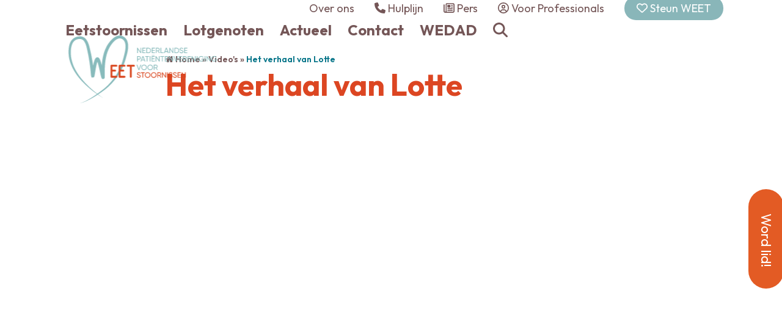

--- FILE ---
content_type: text/html; charset=UTF-8
request_url: https://eetstoornissen.nl/videos/het-verhaal-van-lotte/
body_size: 24231
content:
<!DOCTYPE html>
<html lang="nl-NL" class="wpex-classic-style">
<head>
<meta charset="UTF-8">
<script>
var gform;gform||(document.addEventListener("gform_main_scripts_loaded",function(){gform.scriptsLoaded=!0}),document.addEventListener("gform/theme/scripts_loaded",function(){gform.themeScriptsLoaded=!0}),window.addEventListener("DOMContentLoaded",function(){gform.domLoaded=!0}),gform={domLoaded:!1,scriptsLoaded:!1,themeScriptsLoaded:!1,isFormEditor:()=>"function"==typeof InitializeEditor,callIfLoaded:function(o){return!(!gform.domLoaded||!gform.scriptsLoaded||!gform.themeScriptsLoaded&&!gform.isFormEditor()||(gform.isFormEditor()&&console.warn("The use of gform.initializeOnLoaded() is deprecated in the form editor context and will be removed in Gravity Forms 3.1."),o(),0))},initializeOnLoaded:function(o){gform.callIfLoaded(o)||(document.addEventListener("gform_main_scripts_loaded",()=>{gform.scriptsLoaded=!0,gform.callIfLoaded(o)}),document.addEventListener("gform/theme/scripts_loaded",()=>{gform.themeScriptsLoaded=!0,gform.callIfLoaded(o)}),window.addEventListener("DOMContentLoaded",()=>{gform.domLoaded=!0,gform.callIfLoaded(o)}))},hooks:{action:{},filter:{}},addAction:function(o,r,e,t){gform.addHook("action",o,r,e,t)},addFilter:function(o,r,e,t){gform.addHook("filter",o,r,e,t)},doAction:function(o){gform.doHook("action",o,arguments)},applyFilters:function(o){return gform.doHook("filter",o,arguments)},removeAction:function(o,r){gform.removeHook("action",o,r)},removeFilter:function(o,r,e){gform.removeHook("filter",o,r,e)},addHook:function(o,r,e,t,n){null==gform.hooks[o][r]&&(gform.hooks[o][r]=[]);var d=gform.hooks[o][r];null==n&&(n=r+"_"+d.length),gform.hooks[o][r].push({tag:n,callable:e,priority:t=null==t?10:t})},doHook:function(r,o,e){var t;if(e=Array.prototype.slice.call(e,1),null!=gform.hooks[r][o]&&((o=gform.hooks[r][o]).sort(function(o,r){return o.priority-r.priority}),o.forEach(function(o){"function"!=typeof(t=o.callable)&&(t=window[t]),"action"==r?t.apply(null,e):e[0]=t.apply(null,e)})),"filter"==r)return e[0]},removeHook:function(o,r,t,n){var e;null!=gform.hooks[o][r]&&(e=(e=gform.hooks[o][r]).filter(function(o,r,e){return!!(null!=n&&n!=o.tag||null!=t&&t!=o.priority)}),gform.hooks[o][r]=e)}});
</script>

<link rel="profile" href="http://gmpg.org/xfn/11">
<title>WEET | Het verhaal van Lotte</title>
<meta name='robots' content='max-image-preview:large' />
	<style>img:is([sizes="auto" i], [sizes^="auto," i]) { contain-intrinsic-size: 3000px 1500px }</style>
	<meta name="viewport" content="width=device-width, initial-scale=1">
<link rel='dns-prefetch' href='//www.google.com' />
<link rel='dns-prefetch' href='//fonts.googleapis.com' />
<link rel="alternate" type="application/rss+xml" title="WEET &raquo; feed" href="https://eetstoornissen.nl/feed/" />
<link rel="alternate" type="application/rss+xml" title="WEET &raquo; reacties feed" href="https://eetstoornissen.nl/comments/feed/" />
<link rel='stylesheet' id='js_composer_front-css' href='https://eetstoornissen.nl/wp-content/plugins/js_composer/assets/css/js_composer.min.css?ver=8.6.1' media='all' />
<link rel='stylesheet' id='sbi_styles-css' href='https://eetstoornissen.nl/wp-content/plugins/instagram-feed/css/sbi-styles.min.css?ver=6.9.1' media='all' />
<link rel='stylesheet' id='wpex-fm-824-css' href='https://fonts.googleapis.com/css2?family=Outfit:wght@100;200;300;400;500;600;700;800;900&#038;display=swap&#038;subset=latin' media='all' />
<link rel='stylesheet' id='events-manager-css' href='https://eetstoornissen.nl/wp-content/plugins/events-manager/includes/css/events-manager.min.css?ver=7.0.5' media='all' />
<style id='events-manager-inline-css'>
body .em { --font-family : inherit; --font-weight : inherit; --font-size : 1em; --line-height : inherit; }
</style>
<link rel='stylesheet' id='parent-style-css' href='https://eetstoornissen.nl/wp-content/themes/Total/style.css?ver=6.4.1' media='all' />
<link rel='stylesheet' id='wpex-style-css' href='https://eetstoornissen.nl/wp-content/themes/total-child-theme/style.css?ver=6.4.1' media='all' />
<link rel='stylesheet' id='wpex-mobile-menu-breakpoint-max-css' href='https://eetstoornissen.nl/wp-content/themes/Total/assets/css/frontend/breakpoints/max.min.css?ver=6.4.1' media='only screen and (max-width:959px)' />
<link rel='stylesheet' id='wpex-mobile-menu-breakpoint-min-css' href='https://eetstoornissen.nl/wp-content/themes/Total/assets/css/frontend/breakpoints/min.min.css?ver=6.4.1' media='only screen and (min-width:960px)' />
<link rel='stylesheet' id='vcex-shortcodes-css' href='https://eetstoornissen.nl/wp-content/themes/Total/assets/css/frontend/vcex-shortcodes.min.css?ver=6.4.1' media='all' />
<link rel='stylesheet' id='wpex-wpbakery-css' href='https://eetstoornissen.nl/wp-content/themes/Total/assets/css/frontend/wpbakery.min.css?ver=6.4.1' media='all' />
<script src="https://eetstoornissen.nl/wp-includes/js/jquery/jquery.min.js?ver=3.7.1" id="jquery-core-js"></script>
<script src="https://eetstoornissen.nl/wp-includes/js/jquery/jquery-migrate.min.js?ver=3.4.1" id="jquery-migrate-js"></script>
<script src="https://eetstoornissen.nl/wp-includes/js/jquery/ui/core.min.js?ver=1.13.3" id="jquery-ui-core-js"></script>
<script src="https://eetstoornissen.nl/wp-includes/js/jquery/ui/mouse.min.js?ver=1.13.3" id="jquery-ui-mouse-js"></script>
<script src="https://eetstoornissen.nl/wp-includes/js/jquery/ui/sortable.min.js?ver=1.13.3" id="jquery-ui-sortable-js"></script>
<script src="https://eetstoornissen.nl/wp-includes/js/jquery/ui/datepicker.min.js?ver=1.13.3" id="jquery-ui-datepicker-js"></script>
<script id="jquery-ui-datepicker-js-after">
jQuery(function(jQuery){jQuery.datepicker.setDefaults({"closeText":"Sluiten","currentText":"Vandaag","monthNames":["januari","februari","maart","april","mei","juni","juli","augustus","september","oktober","november","december"],"monthNamesShort":["jan","feb","mrt","apr","mei","jun","jul","aug","sep","okt","nov","dec"],"nextText":"Volgende","prevText":"Vorige","dayNames":["zondag","maandag","dinsdag","woensdag","donderdag","vrijdag","zaterdag"],"dayNamesShort":["zo","ma","di","wo","do","vr","za"],"dayNamesMin":["Z","M","D","W","D","V","Z"],"dateFormat":"d MM yy","firstDay":1,"isRTL":false});});
</script>
<script src="https://eetstoornissen.nl/wp-includes/js/jquery/ui/resizable.min.js?ver=1.13.3" id="jquery-ui-resizable-js"></script>
<script src="https://eetstoornissen.nl/wp-includes/js/jquery/ui/draggable.min.js?ver=1.13.3" id="jquery-ui-draggable-js"></script>
<script src="https://eetstoornissen.nl/wp-includes/js/jquery/ui/controlgroup.min.js?ver=1.13.3" id="jquery-ui-controlgroup-js"></script>
<script src="https://eetstoornissen.nl/wp-includes/js/jquery/ui/checkboxradio.min.js?ver=1.13.3" id="jquery-ui-checkboxradio-js"></script>
<script src="https://eetstoornissen.nl/wp-includes/js/jquery/ui/button.min.js?ver=1.13.3" id="jquery-ui-button-js"></script>
<script src="https://eetstoornissen.nl/wp-includes/js/jquery/ui/dialog.min.js?ver=1.13.3" id="jquery-ui-dialog-js"></script>
<script id="events-manager-js-extra">
var EM = {"ajaxurl":"https:\/\/eetstoornissen.nl\/wp-admin\/admin-ajax.php","locationajaxurl":"https:\/\/eetstoornissen.nl\/wp-admin\/admin-ajax.php?action=locations_search","firstDay":"1","locale":"nl","dateFormat":"yy-mm-dd","ui_css":"https:\/\/eetstoornissen.nl\/wp-content\/plugins\/events-manager\/includes\/css\/jquery-ui\/build.min.css","show24hours":"1","is_ssl":"1","autocomplete_limit":"10","calendar":{"breakpoints":{"small":560,"medium":908,"large":false}},"phone":"","datepicker":{"format":"d\/m\/Y","locale":"nl"},"search":{"breakpoints":{"small":650,"medium":850,"full":false}},"url":"https:\/\/eetstoornissen.nl\/wp-content\/plugins\/events-manager","assets":{"input.em-uploader":{"js":{"em-uploader":{"url":"https:\/\/eetstoornissen.nl\/wp-content\/plugins\/events-manager\/includes\/js\/em-uploader.js?v=7.0.5","event":"em_uploader_ready"}}},".em-recurrence-sets, .em-timezone":{"js":{"luxon":{"url":"luxon\/luxon.js?v=7.0.5","event":"em_luxon_ready"}}},".em-booking-form, #em-booking-form, .em-booking-recurring, .em-event-booking-form":{"js":{"em-bookings":{"url":"https:\/\/eetstoornissen.nl\/wp-content\/plugins\/events-manager\/includes\/js\/bookingsform.js?v=7.0.5","event":"em_booking_form_js_loaded"}}}},"cached":"","google_maps_api":"AIzaSyAKVi5VS-gpaiya1UmbSx1WVxUF_zqoDts","bookingInProgress":"Wacht tot de reservering verstuurd is.","tickets_save":"Ticket opslaan","bookingajaxurl":"https:\/\/eetstoornissen.nl\/wp-admin\/admin-ajax.php","bookings_export_save":"Exporteer boekingen","bookings_settings_save":"Instellingen opslaan","booking_delete":"Weet je zeker dat je dit wilt verwijderen?","booking_offset":"30","bookings":{"submit_button":{"text":{"default":"Reservering versturen","free":"Reservering versturen","payment":"Reservering versturen","processing":"Processing ..."}},"update_listener":""},"bb_full":"Uitverkocht","bb_book":"Reserveer nu","bb_booking":"Reserveren...","bb_booked":"Reservering verstuurd","bb_error":"Reservering Error. Opnieuw proberen?","bb_cancel":"Annuleren","bb_canceling":"Bezig met annuleren...","bb_cancelled":"Geannuleerd","bb_cancel_error":"Geannuleerd Error. Opnieuw proberen?","txt_search":"Zoeken","txt_searching":"Bezig met zoeken...","txt_loading":"Aan het laden..."};
</script>
<script src="https://eetstoornissen.nl/wp-content/plugins/events-manager/includes/js/events-manager.js?ver=7.0.5" id="events-manager-js"></script>
<script src="https://eetstoornissen.nl/wp-content/plugins/events-manager/includes/external/flatpickr/l10n/nl.js?ver=7.0.5" id="em-flatpickr-localization-js"></script>
<script id="wpex-core-js-extra">
var wpex_theme_params = {"selectArrowIcon":"<span class=\"wpex-select-arrow__icon wpex-icon--sm wpex-flex wpex-icon\" aria-hidden=\"true\"><svg viewBox=\"0 0 24 24\" xmlns=\"http:\/\/www.w3.org\/2000\/svg\"><rect fill=\"none\" height=\"24\" width=\"24\"\/><g transform=\"matrix(0, -1, 1, 0, -0.115, 23.885)\"><polygon points=\"17.77,3.77 16,2 6,12 16,22 17.77,20.23 9.54,12\"\/><\/g><\/svg><\/span>","customSelects":".widget_categories form,.widget_archive select,.vcex-form-shortcode select","scrollToHash":"1","localScrollFindLinks":"1","localScrollHighlight":"1","localScrollUpdateHash":"1","scrollToHashTimeout":"500","localScrollTargets":"li.local-scroll a, a.local-scroll, .local-scroll-link, .local-scroll-link > a,.sidr-class-local-scroll-link,li.sidr-class-local-scroll > span > a,li.sidr-class-local-scroll > a","scrollToBehavior":"smooth"};
</script>
<script src="https://eetstoornissen.nl/wp-content/themes/Total/assets/js/frontend/core.min.js?ver=6.4.1" id="wpex-core-js" defer data-wp-strategy="defer"></script>
<script id="wpex-inline-js-after">
!function(){const e=document.querySelector("html"),t=()=>{const t=window.innerWidth-document.documentElement.clientWidth;t&&e.style.setProperty("--wpex-scrollbar-width",`${t}px`)};t(),window.addEventListener("resize",(()=>{t()}))}();
</script>
<script src="https://eetstoornissen.nl/wp-content/themes/Total/assets/js/frontend/search/drop-down.min.js?ver=6.4.1" id="wpex-search-drop_down-js" defer data-wp-strategy="defer"></script>
<script id="wpex-sticky-header-js-extra">
var wpex_sticky_header_params = {"breakpoint":"960","shrink":"1","shrinkOnMobile":"1","shrinkHeight":"70"};
</script>
<script src="https://eetstoornissen.nl/wp-content/themes/Total/assets/js/frontend/sticky/header.min.js?ver=6.4.1" id="wpex-sticky-header-js" defer data-wp-strategy="defer"></script>
<script id="wpex-mobile-menu-sidr-js-extra">
var wpex_mobile_menu_sidr_params = {"breakpoint":"959","i18n":{"openSubmenu":"Open submenu of %s","closeSubmenu":"Close submenu of %s"},"openSubmenuIcon":"<span class=\"wpex-open-submenu__icon wpex-transition-transform wpex-duration-300 wpex-icon\" aria-hidden=\"true\"><svg xmlns=\"http:\/\/www.w3.org\/2000\/svg\" viewBox=\"0 0 448 512\"><path d=\"M201.4 342.6c12.5 12.5 32.8 12.5 45.3 0l160-160c12.5-12.5 12.5-32.8 0-45.3s-32.8-12.5-45.3 0L224 274.7 86.6 137.4c-12.5-12.5-32.8-12.5-45.3 0s-12.5 32.8 0 45.3l160 160z\"\/><\/svg><\/span>","source":"#mobile-menu-alternative, #mobile-menu-search","side":"right","dark_surface":"1","displace":"","aria_label":"Mobiel menu","aria_label_close":"Sluit mobiel menu","class":"has-background","speed":"300"};
</script>
<script src="https://eetstoornissen.nl/wp-content/themes/Total/assets/js/frontend/mobile-menu/sidr.min.js?ver=6.4.1" id="wpex-mobile-menu-sidr-js" defer data-wp-strategy="defer"></script>
<script></script><link rel="https://api.w.org/" href="https://eetstoornissen.nl/wp-json/" /><link rel="alternate" title="JSON" type="application/json" href="https://eetstoornissen.nl/wp-json/wp/v2/posts/1371" /><link rel="EditURI" type="application/rsd+xml" title="RSD" href="https://eetstoornissen.nl/xmlrpc.php?rsd" />
<meta name="generator" content="WordPress 6.8.3" />
<link rel='shortlink' href='https://eetstoornissen.nl/?p=1371' />
<link rel="alternate" title="oEmbed (JSON)" type="application/json+oembed" href="https://eetstoornissen.nl/wp-json/oembed/1.0/embed?url=https%3A%2F%2Feetstoornissen.nl%2Fvideos%2Fhet-verhaal-van-lotte%2F" />
<link rel="alternate" title="oEmbed (XML)" type="text/xml+oembed" href="https://eetstoornissen.nl/wp-json/oembed/1.0/embed?url=https%3A%2F%2Feetstoornissen.nl%2Fvideos%2Fhet-verhaal-van-lotte%2F&#038;format=xml" />
<meta name="cdp-version" content="1.5.0" /><link rel="icon" href="https://eetstoornissen.nl/wp-content/uploads/2022/09/logo-WEET-favicon.svg" sizes="32x32"><link rel="shortcut icon" href="https://eetstoornissen.nl/wp-content/uploads/2022/09/logo-WEET-favicon.svg"><link rel="apple-touch-icon" href="https://eetstoornissen.nl/wp-content/uploads/2022/09/logo-WEET-favicon.svg" sizes="57x57" ><link rel="apple-touch-icon" href="https://eetstoornissen.nl/wp-content/uploads/2022/09/logo-WEET-favicon.svg" sizes="76x76" ><link rel="apple-touch-icon" href="https://eetstoornissen.nl/wp-content/uploads/2022/09/logo-WEET-favicon.svg" sizes="120x120"><link rel="apple-touch-icon" href="https://eetstoornissen.nl/wp-content/uploads/2022/09/logo-WEET-favicon.svg" sizes="114x114"><!-- SEO meta tags powered by SmartCrawl https://wpmudev.com/project/smartcrawl-wordpress-seo/ -->
<link rel="canonical" href="https://eetstoornissen.nl/videos/het-verhaal-van-lotte/" />
<meta name="description" content="‘Het leek mij wel leuk om nog een hapje te gaan eten maar dat wilde ze nooit.’" />
<script type="application/ld+json">{"@context":"https:\/\/schema.org","@graph":[{"@type":"Organization","@id":"https:\/\/eetstoornissen.nl\/#schema-publishing-organization","url":"https:\/\/eetstoornissen.nl","name":"WEET"},{"@type":"WebSite","@id":"https:\/\/eetstoornissen.nl\/#schema-website","url":"https:\/\/eetstoornissen.nl","name":"MEO demowebsite","encoding":"UTF-8","potentialAction":{"@type":"SearchAction","target":"https:\/\/eetstoornissen.nl\/search\/{search_term_string}\/","query-input":"required name=search_term_string"}},{"@type":"BreadcrumbList","@id":"https:\/\/eetstoornissen.nl\/videos\/het-verhaal-van-lotte?page&name=het-verhaal-van-lotte&category_name=videos\/#breadcrumb","itemListElement":[{"@type":"ListItem","position":1,"name":"Home","item":"https:\/\/eetstoornissen.nl"},{"@type":"ListItem","position":2,"name":"Video's","item":"https:\/\/eetstoornissen.nl\/category\/videos\/"},{"@type":"ListItem","position":3,"name":"Het verhaal van Lotte"}]},{"@type":"Person","@id":"https:\/\/eetstoornissen.nl\/author\/wijzijnmeo\/#schema-author","name":"wijzijnMEO","url":"https:\/\/eetstoornissen.nl\/author\/wijzijnmeo\/"},{"@type":"WebPage","@id":"https:\/\/eetstoornissen.nl\/videos\/het-verhaal-van-lotte\/#schema-webpage","isPartOf":{"@id":"https:\/\/eetstoornissen.nl\/#schema-website"},"publisher":{"@id":"https:\/\/eetstoornissen.nl\/#schema-publishing-organization"},"url":"https:\/\/eetstoornissen.nl\/videos\/het-verhaal-van-lotte\/"},{"@type":"Article","mainEntityOfPage":{"@id":"https:\/\/eetstoornissen.nl\/videos\/het-verhaal-van-lotte\/#schema-webpage"},"author":{"@id":"https:\/\/eetstoornissen.nl\/author\/wijzijnmeo\/#schema-author"},"publisher":{"@id":"https:\/\/eetstoornissen.nl\/#schema-publishing-organization"},"dateModified":"2024-09-12T08:13:25","datePublished":"2022-08-25T13:52:47","headline":"WEET | Het verhaal van Lotte","description":"\u2018Het leek mij wel leuk om nog een hapje te gaan eten maar dat wilde ze nooit.\u2019","name":"Het verhaal van Lotte","image":{"@type":"ImageObject","@id":"https:\/\/eetstoornissen.nl\/videos\/het-verhaal-van-lotte\/#schema-article-image","url":"https:\/\/eetstoornissen.nl\/wp-content\/uploads\/2022\/08\/video-lotte.jpeg","height":720,"width":1280},"thumbnailUrl":"https:\/\/eetstoornissen.nl\/wp-content\/uploads\/2022\/08\/video-lotte.jpeg"}]}</script>
<meta property="og:type" content="article" />
<meta property="og:url" content="https://eetstoornissen.nl/videos/het-verhaal-van-lotte/" />
<meta property="og:title" content="WEET | Het verhaal van Lotte" />
<meta property="og:description" content="‘Het leek mij wel leuk om nog een hapje te gaan eten maar dat wilde ze nooit.’" />
<meta property="og:image" content="https://eetstoornissen.nl/wp-content/uploads/2022/08/video-lotte.jpeg" />
<meta property="og:image:width" content="1280" />
<meta property="og:image:height" content="720" />
<meta property="article:published_time" content="2022-08-25T13:52:47" />
<meta property="article:author" content="wijzijnMEO" />
<meta name="twitter:card" content="summary_large_image" />
<meta name="twitter:title" content="WEET | Het verhaal van Lotte" />
<meta name="twitter:description" content="‘Het leek mij wel leuk om nog een hapje te gaan eten maar dat wilde ze nooit.’" />
<meta name="twitter:image" content="https://eetstoornissen.nl/wp-content/uploads/2022/08/video-lotte.jpeg" />
<!-- /SEO -->
<!-- Google Tag Manager -->
<script>(function(w,d,s,l,i){w[l]=w[l]||[];w[l].push({'gtm.start':
new Date().getTime(),event:'gtm.js'});var f=d.getElementsByTagName(s)[0],
j=d.createElement(s),dl=l!='dataLayer'?'&l='+l:'';j.async=true;j.src=
'https://www.googletagmanager.com/gtm.js?id='+i+dl;f.parentNode.insertBefore(j,f);
})(window,document,'script','dataLayer','GTM-KS8N3VR');</script>
<!-- End Google Tag Manager -->

<link href="https://fonts.googleapis.com/css?family=Material+Icons|Material+Icons+Outlined|Material+Icons+Two+Tone|Material+Icons+Round|Material+Icons+Sharp" rel="stylesheet"><noscript><style>body:not(.content-full-screen) .wpex-vc-row-stretched[data-vc-full-width-init="false"]{visibility:visible;}</style></noscript>		<style id="wp-custom-css">
			/* --- STANDARD --- */.single-event .meta,.single-interesse .meta-author{display:none!important;}.accordeon .vc_tta-panels{/* background-color:#fffbf0 !important;*/border-radius:10px;padding:20px 10px;}.accordeon .vc_tta-panel,.accordeon .vc_tta-panel-heading,.accordeon .vc_tta-panel-body{background-color:transparent !important;border:0 !important;}.accordeon .vc_tta-panel-title >a{color:#dc4622 !important;font-size:24px;font-weight:700;}.accordeon .vc_tta-controls-icon::before,.accordeon .vc_tta-controls-icon::after{border-color:#745657 !important;}.accordeon.wit .vc_tta-panels{background-color:#ffffff !important;}/* --- TOPBAR --- */#top-bar-wrap{border-bottom:0;}.aside-link.lid-worden{background:#89b6b9;padding:8px 20px;border-radius:40px;color:#fff;}.aside-link.lid-worden:hover{background:#e35b24;}@media screen and (max-width:767px){#top-bar-content{display:flex;flex-wrap:wrap;justify-content:space-between;column-gap:20px;row-gap:15px;}#top-bar-content::after{display:none;}#top-bar-content .aside-link{margin:0;}}/* --- HEADER --- */.aside-link{color:inherit;margin-left:30px;text-decoration:none;font-size:18px;}.aside-link:hover{text-decoration:none;}#searchform-dropdown{border-radius:10px;box-shadow:7px 7px #f4f1e9;border:2px solid #f4f1e9;}#searchform-dropdown input[type="search"]{display:block;outline:0;border:0;width:100%;height:auto;line-height:normal;border-radius:0;color:var(--wpex-text-2);padding:12px 10px;background:var(--wpex-palette-717-color);}@media screen and (min-width:1120px){#site-header-sticky-wrapper.not-sticky #site-logo{transform:scale(1.5) translate(33px,21px);}body:not(.home) #site-header-sticky-wrapper.not-sticky #site-logo{transform:scale(1.4) translate(36px,5px);}}@media screen and (max-width:959px){body:not(.home) #site-header-sticky-wrapper.not-sticky #site-logo{transform:scale(1.4) translate(36px,5px);}}/* --- NAVIGATION --- */#site-navigation.container{position:relative;}#site-navigation ul{text-align:left;}#site-navigation >ul li.menu-item{float:none;display:inline-block;}#site-navigation .dropdown-menu ul.sub-menu li.menu-item{display:block;text-align:left;}#site-navigation ul.sub-menu{border-radius:10px 10px 35px 10px;box-shadow:5px 5px #f4f1e9;border:2px solid #f4f1e9;}@media (min-width:960px) and (max-width:1156px){.main-navigation .dropdown-menu>.menu-item>a{padding:0 11px!important;}/*#site-navigation .dropdown-menu .link-inner{font-size:17px!important;}*/}/* --- MOBIEL MENU --- */ul.sidr-class-sub-menu{background:#f5d4c0!important;}.sidr-class-mobile-menu-searchform input[type="search"]{width:90%;margin:0 5%;background:#fff;color:#077589;border-radius:30px;}.sidr-class-mobile-menu-searchform button{color:#077589;text-align:center;}/* extra silvia */#fixlidworden{position:fixed;top:50%;z-index:999;transform:rotate(90deg);right:-70px;}#fixlidworden a.lid-worden{padding:15px 35px;font-size:22px;}#fixlidworden .lid-worden{background:#e35b24!important;}#fixlidworden .lid-worden:hover{background:#89b6b9!important;}/* --- AGENDA --- */.events-wrapper{display:grid;grid-template-columns:1fr 1fr 1fr;grid-column-gap:30px;grid-row-gap:30px;}.event{padding:20px;border-radius:10px 10px 35px 10px;overflow:hidden;box-shadow:10px 10px #F4F1E9;border:2px solid #F4F1E9;}.event-title{color:inherit;margin-top:0;margin-bottom:5px;font-size:1.25em;}.event-meta{font-size:14px;font-weight:500;margin-bottom:10px;}.event-link{text-decoration:none;position:relative;padding-right:25px;color:#077589;font-weight:700;}.event-link:after{content:'\f1df';font-family:'Material Icons';font-weight:normal;font-style:normal;font-size:inherit;display:inline-block;line-height:1;text-transform:none;letter-spacing:normal;word-wrap:normal;white-space:nowrap;direction:ltr;-webkit-font-smoothing:antialiased;text-rendering:optimizeLegibility;-moz-osx-font-smoothing:grayscale;font-feature-settings:'liga';position:absolute;right:0;height:30px;line-height:30px;width:30px;text-align:right;}@media (min-width:768px) and (max-width:959px){.events-wrapper{grid-template-columns:1fr 1fr;}}@media (max-width:767px){.events-wrapper{grid-template-columns:1fr;}}/* --- POSTS --- */.wpex-pagination li{margin-right:11px;border:0 !important;background-color:white;border-radius:10px 10px 17px 10px !important;box-shadow:10px 10px 0 #f4f1e9 !important;overflow:hidden;}.wpex-pagination .page-numbers.current{background-color:#745657;color:white;}.wpex-pagination li a:hover{background-color:#745657;color:white;}.blog-entry-inner{border:none;border-radius:10px 10px 70px 10px;overflow:hidden;box-shadow:10px 10px #F4F1E9;}img.blog-entry-media-img.wpex-align-middle{aspect-ratio:4 / 3;object-fit:cover;width:100%;}.blog-entry-readmore a.theme-button{background:transparent;padding:0;color:#077589;position:relative;padding-right:30px;}.blog-entry-readmore a.theme-button:after{content:'\f1df';font-family:'Material Icons';font-weight:normal;font-style:normal;font-size:inherit;display:inline-block;line-height:1;text-transform:none;letter-spacing:normal;word-wrap:normal;white-space:nowrap;direction:ltr;-webkit-font-smoothing:antialiased;text-rendering:optimizeLegibility;-moz-osx-font-smoothing:grayscale;font-feature-settings:'liga';position:absolute;right:0;height:30px;line-height:30px;width:30px;}.related-post-inner.wpex-flex-grow{border-radius:10px 10px 70px 10px;overflow:hidden;box-shadow:10px 10px #F4F1E9;}.related-post-content.wpex-clr{padding:10px 30px 30px;}.post-in-category-videos .meta{display:none;}.post-in-category-videos .meta{display:none;}.post-in-category-videos .related-posts-title{color:transparent;}.post-in-category-videos .related-posts-title::before{content:"Meer video's";color:#dc4622;}.post-in-category-videos .related-post img{height:300px;object-fit:cover;}/* --- GRAVITY FROMS --- */.gform_wrapper.gravity-theme input[type=color],.gform_wrapper.gravity-theme input[type=date],.gform_wrapper.gravity-theme input[type=datetime-local],.gform_wrapper.gravity-theme input[type=datetime],.gform_wrapper.gravity-theme input[type=email],.gform_wrapper.gravity-theme input[type=month],.gform_wrapper.gravity-theme input[type=number],.gform_wrapper.gravity-theme input[type=password],.gform_wrapper.gravity-theme input[type=search],.gform_wrapper.gravity-theme input[type=tel],.gform_wrapper.gravity-theme input[type=text],.gform_wrapper.gravity-theme input[type=time],.gform_wrapper.gravity-theme input[type=url],.gform_wrapper.gravity-theme input[type=week],.gform_wrapper.gravity-theme select,.gform_wrapper.gravity-theme textarea{padding:15px 20px;border:none;border-radius:30px;box-shadow:5px 5px 20px rgb(4 20 8 / 16%);}/* --- FOOTER --- */#footer .col-1 img{width:50%;margin-bottom:-30px;filter:brightness(10);}.footer-list-item{float:left;width:100%;display:block;}.footer-list-item .material-icons,.footer-list-item .material-icons-outlined{float:left;padding-right:10px;}.footer-list-text{float:left;}#footer .gform_wrapper.gravity-theme .gfield input.large{box-shadow:none;border-radius:0;background:transparent;color:#fff;padding:15px 0;border-bottom:1px solid;}#footer .gform_wrapper.gravity-theme .gfield input.large::placeholder{opacity:1;}#footer .gform_button{background:#fff;color:var(--wpex-palette-718-color);}#footer .gform_button:hover{color:#fff;background:var(--wpex-hover-btn-bg,var(--wpex-accent-alt));}#footer .wpex-social-btn-flat{background:#fff;color:#077589;}#footer-bottom-inner{padding-top:20px;border-top:1px solid #F8F4EF;}/* landscape tablet and normal monitor (>= 960px < 1440px) */@media screen and (min-width:60em) and (max-width:89.9999em){}/* landscape phone and portrait tablet (>= 480px < 960px) */@media screen and (min-width:30em) and (max-width:59.9999em){#fixlidworden{display:none;}}.wpb_video_wrapper{border-radius:10px;}/* portrait phone (< 480px) */@media screen and (max-width:29.9999em){#fixlidworden{display:none;}}		</style>
		<style type="text/css" data-type="vc_shortcodes-custom-css">.vc_custom_1726121526385{margin-top: 7vh !important;}.vc_custom_1726121603355{margin-bottom: 40px !important;}</style><noscript><style> .wpb_animate_when_almost_visible { opacity: 1; }</style></noscript><style data-type="wpex-css" id="wpex-css">/*COLOR PALETTE*/:root{--wpex-palette-819-color:#745657;--wpex-palette-717-color:#fffbef;--wpex-palette-715-color:#dc4622;--wpex-palette-716-color:#f5c0a0;--wpex-palette-718-color:#077589;--wpex-palette-719-color:#8abbbc;}.has-palette-819-background-color,.wp-block-button__link.has-palette-819-background-color{background-color:var(--wpex-palette-819-color);}.has-palette-819-border-color,.wp-block-button__link.has-palette-819-border-color{border-color:var(--wpex-palette-819-color);}.has-palette-819-color,.wp-block-button__link.has-palette-819-color{color:var(--wpex-palette-819-color);}.has-palette-717-background-color,.wp-block-button__link.has-palette-717-background-color{background-color:var(--wpex-palette-717-color);}.has-palette-717-border-color,.wp-block-button__link.has-palette-717-border-color{border-color:var(--wpex-palette-717-color);}.has-palette-717-color,.wp-block-button__link.has-palette-717-color{color:var(--wpex-palette-717-color);}.has-palette-715-background-color,.wp-block-button__link.has-palette-715-background-color{background-color:var(--wpex-palette-715-color);}.has-palette-715-border-color,.wp-block-button__link.has-palette-715-border-color{border-color:var(--wpex-palette-715-color);}.has-palette-715-color,.wp-block-button__link.has-palette-715-color{color:var(--wpex-palette-715-color);}.has-palette-716-background-color,.wp-block-button__link.has-palette-716-background-color{background-color:var(--wpex-palette-716-color);}.has-palette-716-border-color,.wp-block-button__link.has-palette-716-border-color{border-color:var(--wpex-palette-716-color);}.has-palette-716-color,.wp-block-button__link.has-palette-716-color{color:var(--wpex-palette-716-color);}.has-palette-718-background-color,.wp-block-button__link.has-palette-718-background-color{background-color:var(--wpex-palette-718-color);}.has-palette-718-border-color,.wp-block-button__link.has-palette-718-border-color{border-color:var(--wpex-palette-718-color);}.has-palette-718-color,.wp-block-button__link.has-palette-718-color{color:var(--wpex-palette-718-color);}.has-palette-719-background-color,.wp-block-button__link.has-palette-719-background-color{background-color:var(--wpex-palette-719-color);}.has-palette-719-border-color,.wp-block-button__link.has-palette-719-border-color{border-color:var(--wpex-palette-719-color);}.has-palette-719-color,.wp-block-button__link.has-palette-719-color{color:var(--wpex-palette-719-color);}/*TYPOGRAPHY*/:root{--wpex-body-font-family:Outfit,sans-serif;--wpex-body-font-size:18px;--wpex-body-color:#745657;}:root{--wpex-btn-font-weight:700;}.main-navigation-ul .link-inner{font-weight:700;font-size:24px;}.main-navigation-ul .sub-menu .link-inner{font-size:16px;}.wpex-mobile-menu,#sidr-main{font-weight:600;font-size:18px;}.page-header .page-header-title{font-weight:700;font-size:2.75em;}.blog-entry-title.entry-title,.blog-entry-title.entry-title a,.blog-entry-title.entry-title a:hover{font-weight:800;color:#745657;}.site-breadcrumbs{font-weight:600;}.theme-heading{font-weight:700;}.vcex-heading{color:#745657;}h2,.wpex-h2{font-weight:700;}h3,.wpex-h3{font-weight:700;}h4,.wpex-h4{font-weight:700;}.footer-widget .widget-title{font-weight:700;font-size:2em;}@media(max-width:1024px){.main-navigation-ul .link-inner{font-size:24px;}}@media(max-width:959px){.main-navigation-ul .link-inner{font-size:24px;}}@media(max-width:767px){.main-navigation-ul .link-inner{font-size:24px;}}@media(max-width:479px){.main-navigation-ul .link-inner{font-size:24px;}}/*ADVANCED STYLING CSS*/#site-logo .logo-img{height:125px;width:auto;}/*CUSTOMIZER STYLING*/:root{--wpex-accent:#dc4622;--wpex-accent-alt:#dc4622;--wpex-text-1:#dc4622;--wpex-text-2:#745657;--wpex-text-3:#745657;--wpex-link-decoration-line:underline;--wpex-btn-padding:7px 30px;--wpex-btn-border-radius:60px;--wpex-btn-color:#ffffff;--wpex-btn-bg:#077589;--wpex-hover-btn-bg:#dc4622;--wpex-input-border-radius:60px;--wpex-input-border-width:0px;--wpex-site-header-shrink-start-height:120px;--wpex-vc-column-inner-margin-bottom:40px;}.page-header.wpex-supports-mods{padding-block-start:0px;padding-block-end:0px;background-color:#ffffff;border-top-width:0px;border-bottom-width:0px;}.site-breadcrumbs{color:#077589;}.site-breadcrumbs .sep{color:#745657;}.site-breadcrumbs a{color:#745657;}.site-breadcrumbs a:hover{color:#dc4622;}:root,.site-boxed.wpex-responsive #wrap{--wpex-container-width:75vw;}#top-bar{padding-block-end:0px;}.header-padding{padding-block-start:20px;padding-block-end:10px;}#site-navigation-wrap{--wpex-main-nav-border-color:#ffffff;--wpex-main-nav-link-color:#745657;--wpex-hover-main-nav-link-color:#745657;--wpex-active-main-nav-link-color:#745657;--wpex-hover-main-nav-link-color:#dc4622;--wpex-active-main-nav-link-color:#dc4622;--wpex-dropmenu-padding:10px;--wpex-megamenu-padding:10px;--wpex-dropmenu-link-padding-y:10px;--wpex-hover-dropmenu-link-color:#dc4622;--wpex-hover-dropmenu-link-bg:#ffffff;--wpex-active-dropmenu-link-color:#dc4622;--wpex-active-hover-dropmenu-link-color:#dc4622;}#sidr-main,.sidr-class-dropdown-menu ul{background-color:#f5c0a0;}#sidr-main{color:#ffffff;--wpex-link-color:#ffffff;--wpex-text-2:#ffffff;--wpex-hover-link-color:#077589;}#footer{--wpex-surface-1:#077589;background-color:#077589;color:#ffffff;--wpex-heading-color:#ffffff;--wpex-text-2:#ffffff;--wpex-text-3:#ffffff;--wpex-text-4:#ffffff;--wpex-heading-color:#ffffff;--wpex-link-color:#ffffff;--wpex-hover-link-color:#ffffff;--wpex-hover-link-color:#8abbbc;}.footer-widget .widget-title{padding:0 0 20px;}#footer-bottom{background-color:#077589;color:#ffffff;--wpex-text-2:#ffffff;--wpex-text-3:#ffffff;--wpex-text-4:#ffffff;--wpex-link-color:#ffffff;--wpex-hover-link-color:#ffffff;--wpex-hover-link-color:#dc4622;}@media only screen and (min-width:960px){#site-logo .logo-img{max-width:175px;}}@media only screen and (max-width:767px){:root,.site-boxed.wpex-responsive #wrap{--wpex-container-width:767px;}#site-logo .logo-img{max-width:150px;}}@media only screen and (min-width:960px) and (max-width:1280px){:root,.site-boxed.wpex-responsive #wrap{--wpex-container-width:85vw;}}@media only screen and (min-width:768px) and (max-width:959px){:root,.site-boxed.wpex-responsive #wrap{--wpex-container-width:959px;}#site-logo .logo-img{max-width:175px;}}</style></head>

<body class="wp-singular post-template-default single single-post postid-1371 single-format-standard wp-custom-logo wp-embed-responsive wp-theme-Total wp-child-theme-total-child-theme wpex-theme wpex-responsive full-width-main-layout has-composer wpex-live-site site-full-width content-full-width has-topbar post-in-category-videos sidebar-widget-icons hasnt-overlay-header wpex-has-fixed-footer has-mobile-menu wpex-mobile-toggle-menu-icon_buttons wpex-no-js wpb-js-composer js-comp-ver-8.6.1 vc_responsive">

	<!-- Google Tag Manager (noscript) -->
<noscript><iframe src="https://www.googletagmanager.com/ns.html?id=GTM-KS8N3VR"
height="0" width="0" style="display:none;visibility:hidden"></iframe></noscript>
<!-- End Google Tag Manager (noscript) -->
	
	<span data-ls_id="#site_top" tabindex="-1"></span>
	<div id="outer-wrap" class="wpex-overflow-clip">
		
		
		
		<div id="wrap" class="wpex-clr">

			
			<div id="top-bar-wrap" class="wpex-border-b wpex-border-main wpex-border-solid wpex-text-sm wpex-print-hidden">
			<div id="top-bar" class="container wpex-relative wpex-py-15 wpex-md-flex wpex-justify-between wpex-items-center wpex-text-center wpex-md-text-initial wpex-flex-row-reverse">
	<div id="top-bar-content" class="has-content top-bar-right wpex-clr"><a class="aside-link steun-weet" href="/over-weet">Over ons</a>
<a class="aside-link hulplijn" href="/voor-jou/hulplijn/"><span class="wpex-icon" aria-hidden="true"><svg xmlns="http://www.w3.org/2000/svg" viewBox="0 0 512 512"><path d="M164.9 24.6c-7.7-18.6-28-28.5-47.4-23.2l-88 24C12.1 30.2 0 46 0 64C0 311.4 200.6 512 448 512c18 0 33.8-12.1 38.6-29.5l24-88c5.3-19.4-4.6-39.7-23.2-47.4l-96-40c-16.3-6.8-35.2-2.1-46.3 11.6L304.7 368C234.3 334.7 177.3 277.7 144 207.3L193.3 167c13.7-11.2 18.4-30 11.6-46.3l-40-96z"/></svg></span> Hulplijn</a>
<a class="aside-link voor-professionals" href="/pers"><span class="wpex-icon" aria-hidden="true"><svg xmlns="http://www.w3.org/2000/svg" viewBox="0 0 512 512"><path d="M168 80c-13.3 0-24 10.7-24 24V408c0 8.4-1.4 16.5-4.1 24H440c13.3 0 24-10.7 24-24V104c0-13.3-10.7-24-24-24H168zM72 480c-39.8 0-72-32.2-72-72V112C0 98.7 10.7 88 24 88s24 10.7 24 24V408c0 13.3 10.7 24 24 24s24-10.7 24-24V104c0-39.8 32.2-72 72-72H440c39.8 0 72 32.2 72 72V408c0 39.8-32.2 72-72 72H72zM176 136c0-13.3 10.7-24 24-24h96c13.3 0 24 10.7 24 24v80c0 13.3-10.7 24-24 24H200c-13.3 0-24-10.7-24-24V136zm200-24h32c13.3 0 24 10.7 24 24s-10.7 24-24 24H376c-13.3 0-24-10.7-24-24s10.7-24 24-24zm0 80h32c13.3 0 24 10.7 24 24s-10.7 24-24 24H376c-13.3 0-24-10.7-24-24s10.7-24 24-24zM200 272H408c13.3 0 24 10.7 24 24s-10.7 24-24 24H200c-13.3 0-24-10.7-24-24s10.7-24 24-24zm0 80H408c13.3 0 24 10.7 24 24s-10.7 24-24 24H200c-13.3 0-24-10.7-24-24s10.7-24 24-24z"/></svg></span> Pers</a>
<a class="aside-link voor-professionals" href="/voor-professionals/"><span class="wpex-icon" aria-hidden="true"><svg xmlns="http://www.w3.org/2000/svg" viewBox="0 0 512 512"><path d="M406.5 399.6C387.4 352.9 341.5 320 288 320H224c-53.5 0-99.4 32.9-118.5 79.6C69.9 362.2 48 311.7 48 256C48 141.1 141.1 48 256 48s208 93.1 208 208c0 55.7-21.9 106.2-57.5 143.6zm-40.1 32.7C334.4 452.4 296.6 464 256 464s-78.4-11.6-110.5-31.7c7.3-36.7 39.7-64.3 78.5-64.3h64c38.8 0 71.2 27.6 78.5 64.3zM256 512A256 256 0 1 0 256 0a256 256 0 1 0 0 512zm0-272a40 40 0 1 1 0-80 40 40 0 1 1 0 80zm-88-40a88 88 0 1 0 176 0 88 88 0 1 0 -176 0z"/></svg></span> Voor Professionals</a>
<a class="aside-link lid-worden" href="/steun-weet/"><span class="wpex-icon" aria-hidden="true"><svg xmlns="http://www.w3.org/2000/svg" viewBox="0 0 512 512"><path d="M225.8 468.2l-2.5-2.3L48.1 303.2C17.4 274.7 0 234.7 0 192.8v-3.3c0-70.4 50-130.8 119.2-144C158.6 37.9 198.9 47 231 69.6c9 6.4 17.4 13.8 25 22.3c4.2-4.8 8.7-9.2 13.5-13.3c3.7-3.2 7.5-6.2 11.5-9c0 0 0 0 0 0C313.1 47 353.4 37.9 392.8 45.4C462 58.6 512 119.1 512 189.5v3.3c0 41.9-17.4 81.9-48.1 110.4L288.7 465.9l-2.5 2.3c-8.2 7.6-19 11.9-30.2 11.9s-22-4.2-30.2-11.9zM239.1 145c-.4-.3-.7-.7-1-1.1l-17.8-20c0 0-.1-.1-.1-.1c0 0 0 0 0 0c-23.1-25.9-58-37.7-92-31.2C81.6 101.5 48 142.1 48 189.5v3.3c0 28.5 11.9 55.8 32.8 75.2L256 430.7 431.2 268c20.9-19.4 32.8-46.7 32.8-75.2v-3.3c0-47.3-33.6-88-80.1-96.9c-34-6.5-69 5.4-92 31.2c0 0 0 0-.1 .1s0 0-.1 .1l-17.8 20c-.3 .4-.7 .7-1 1.1c-4.5 4.5-10.6 7-16.9 7s-12.4-2.5-16.9-7z"/></svg></span> Steun WEET</a></div>

</div>
		</div>
	<div id="site-header-sticky-wrapper" class="wpex-sticky-header-holder not-sticky wpex-print-hidden">	<header id="site-header" class="header-one wpex-z-sticky wpex-dropdown-style-minimal-sq wpex-dropdowns-shadow-one fixed-scroll has-sticky-dropshadow shrink-sticky-header anim-shrink-header on-shrink-adjust-height dyn-styles wpex-print-hidden wpex-relative wpex-clr">
				<div id="site-header-inner" class="header-one-inner header-padding container wpex-relative wpex-h-100 wpex-py-30 wpex-clr">
<div id="site-logo" class="site-branding header-one-logo logo-padding wpex-flex wpex-items-center wpex-float-left wpex-h-100">
	<div id="site-logo-inner" ><a id="site-logo-link" href="https://eetstoornissen.nl/" rel="home" class="main-logo"><img src="https://eetstoornissen.nl/wp-content/uploads/2022/08/logo-WEET-2022-full.svg" alt="WEET" class="logo-img wpex-h-auto wpex-max-w-100 wpex-align-middle" height="125" data-no-retina data-skip-lazy fetchpriority="high"></a></div>

</div>

<div id="site-navigation-wrap" class="navbar-style-one navbar-fixed-height navbar-fixed-line-height wpex-stretch-megamenus hide-at-mm-breakpoint wpex-clr wpex-print-hidden">
	<nav id="site-navigation" class="navigation main-navigation main-navigation-one wpex-clr" aria-label="Hoofdmenu"><ul id="menu-main-menu-nieuw" class="main-navigation-ul dropdown-menu wpex-dropdown-menu wpex-dropdown-menu--onhover"><li id="menu-item-1135" class="menu-item menu-item-type-post_type menu-item-object-page menu-item-has-children menu-item-1135 dropdown"><a href="https://eetstoornissen.nl/eetstoornissen/"><span class="link-inner">Eetstoornissen</span></a>
<ul class="sub-menu">
	<li id="menu-item-1136" class="menu-item menu-item-type-post_type menu-item-object-page menu-item-1136"><a href="https://eetstoornissen.nl/eetstoornissen/wat-is-een-eetstoornis/"><span class="link-inner">Wat is een eetstoornis?</span></a></li>
	<li id="menu-item-1140" class="menu-item menu-item-type-post_type menu-item-object-page menu-item-1140"><a href="https://eetstoornissen.nl/eetstoornissen/soorten-eetstoornissen/"><span class="link-inner">Soorten eetstoornissen</span></a></li>
	<li id="menu-item-1141" class="menu-item menu-item-type-post_type menu-item-object-page menu-item-1141"><a href="https://eetstoornissen.nl/eetstoornissen/herkennen-van-een-eetstoornis/"><span class="link-inner">Herkennen van een eetstoornis</span></a></li>
	<li id="menu-item-1220" class="menu-item menu-item-type-post_type menu-item-object-page menu-item-1220"><a href="https://eetstoornissen.nl/eetstoornissen/gevolgen-van-een-eetstoornis/"><span class="link-inner">Gevolgen van een eetstoornis</span></a></li>
	<li id="menu-item-1144" class="menu-item menu-item-type-post_type menu-item-object-page menu-item-1144"><a href="https://eetstoornissen.nl/eetstoornissen/multimorbiditeit/"><span class="link-inner">Multimorbiditeit</span></a></li>
	<li id="menu-item-1145" class="menu-item menu-item-type-post_type menu-item-object-page menu-item-has-children menu-item-1145 dropdown"><a href="https://eetstoornissen.nl/eetstoornissen/hulp-en-behandeling/"><span class="link-inner">Hulp en behandeling <span class="nav-arrow second-level"><span class="nav-arrow__icon wpex-icon wpex-icon--xs wpex-icon--bidi" aria-hidden="true"><svg xmlns="http://www.w3.org/2000/svg" viewBox="0 0 320 512"><path d="M278.6 233.4c12.5 12.5 12.5 32.8 0 45.3l-160 160c-12.5 12.5-32.8 12.5-45.3 0s-12.5-32.8 0-45.3L210.7 256 73.4 118.6c-12.5-12.5-12.5-32.8 0-45.3s32.8-12.5 45.3 0l160 160z"/></svg></span></span></span></a>
	<ul class="sub-menu">
		<li id="menu-item-1147" class="menu-item menu-item-type-post_type menu-item-object-page menu-item-1147"><a href="https://eetstoornissen.nl/eetstoornissen/hulp-en-behandeling/hulpvormen/"><span class="link-inner">Hulpvormen</span></a></li>
		<li id="menu-item-1439" class="menu-item menu-item-type-post_type menu-item-object-page menu-item-1439"><a href="https://eetstoornissen.nl/eetstoornissen/hulp-en-behandeling/overzicht-van-behandelingen-en-vergoedingen/"><span class="link-inner">Overzicht van behandelingen en vergoedingen</span></a></li>
		<li id="menu-item-1148" class="menu-item menu-item-type-post_type menu-item-object-page menu-item-1148"><a href="https://eetstoornissen.nl/eetstoornissen/hulp-en-behandeling/wachttijdoverbrugging/"><span class="link-inner">Wachttijdoverbrugging</span></a></li>
	</ul>
</li>
</ul>
</li>
<li id="menu-item-1153" class="menu-item menu-item-type-post_type menu-item-object-page menu-item-has-children menu-item-1153 dropdown"><a href="https://eetstoornissen.nl/lotgenoten/"><span class="link-inner">Lotgenoten</span></a>
<ul class="sub-menu">
	<li id="menu-item-1154" class="menu-item menu-item-type-post_type menu-item-object-page menu-item-1154"><a href="https://eetstoornissen.nl/lotgenoten/hulplijn/"><span class="link-inner">Hulplijn</span></a></li>
	<li id="menu-item-1157" class="menu-item menu-item-type-post_type menu-item-object-page menu-item-1157"><a href="https://eetstoornissen.nl/lotgenoten/themabijeenkomsten/"><span class="link-inner">Themabijeenkomsten</span></a></li>
	<li id="menu-item-2586" class="menu-item menu-item-type-post_type menu-item-object-page menu-item-2586"><a href="https://eetstoornissen.nl/wedad/"><span class="link-inner">WEDAD</span></a></li>
	<li id="menu-item-1160" class="menu-item menu-item-type-post_type menu-item-object-page menu-item-1160"><a href="https://eetstoornissen.nl/lotgenoten/zien/"><span class="link-inner">ZIEN</span></a></li>
	<li id="menu-item-1161" class="menu-item menu-item-type-post_type menu-item-object-page menu-item-1161"><a href="https://eetstoornissen.nl/lotgenoten/ervaringsverhalen/"><span class="link-inner">Ervaringsverhalen</span></a></li>
	<li id="menu-item-1165" class="menu-item menu-item-type-post_type menu-item-object-page menu-item-1165"><a href="https://eetstoornissen.nl/lotgenoten/naasten/"><span class="link-inner">Naasten</span></a></li>
	<li id="menu-item-6065" class="menu-item menu-item-type-post_type menu-item-object-page menu-item-6065"><a href="https://eetstoornissen.nl/lotgenoten/arfid-inspiratiedag/"><span class="link-inner">ARFID Inspiratiedag</span></a></li>
</ul>
</li>
<li id="menu-item-6026" class="menu-item menu-item-type-post_type menu-item-object-page menu-item-has-children menu-item-6026 dropdown"><a href="https://eetstoornissen.nl/actueel/nieuws/"><span class="link-inner">Actueel</span></a>
<ul class="sub-menu">
	<li id="menu-item-1167" class="menu-item menu-item-type-post_type menu-item-object-page menu-item-1167"><a href="https://eetstoornissen.nl/actueel/nieuws/"><span class="link-inner">Nieuws</span></a></li>
	<li id="menu-item-1169" class="menu-item menu-item-type-post_type menu-item-object-page menu-item-1169"><a href="https://eetstoornissen.nl/actueel/agenda/"><span class="link-inner">Agenda</span></a></li>
	<li id="menu-item-2912" class="menu-item menu-item-type-custom menu-item-object-custom menu-item-2912"><a href="https://eetstoornissen.nl/steun-weet/word-vrijwilliger/#vacatures"><span class="link-inner">Vacatures</span></a></li>
	<li id="menu-item-2012" class="menu-item menu-item-type-post_type menu-item-object-page menu-item-2012"><a href="https://eetstoornissen.nl/actueel/boeken/"><span class="link-inner">Boeken</span></a></li>
	<li id="menu-item-5895" class="menu-item menu-item-type-custom menu-item-object-custom menu-item-5895"><a href="#footer"><span class="link-inner">Schrijf je in voor de nieuwsbrief</span></a></li>
	<li id="menu-item-1170" class="menu-item menu-item-type-post_type menu-item-object-page menu-item-1170"><a href="https://eetstoornissen.nl/actueel/nieuwsbrieven/"><span class="link-inner">Nieuwsbrieven</span></a></li>
</ul>
</li>
<li id="menu-item-2028" class="menu-item menu-item-type-post_type menu-item-object-page menu-item-2028"><a href="https://eetstoornissen.nl/contact/"><span class="link-inner">Contact</span></a></li>
<li id="menu-item-6164" class="menu-item menu-item-type-post_type menu-item-object-page menu-item-6164"><a href="https://eetstoornissen.nl/wedad/"><span class="link-inner">WEDAD</span></a></li>
<li class="search-toggle-li menu-item wpex-menu-extra no-icon-margin"><a href="#" class="site-search-toggle search-dropdown-toggle" role="button" aria-expanded="false" aria-controls="searchform-dropdown" aria-label="Zoeken"><span class="link-inner"><span class="wpex-menu-search-text wpex-hidden">Zoeken</span><span class="wpex-menu-search-icon wpex-icon" aria-hidden="true"><svg xmlns="http://www.w3.org/2000/svg" viewBox="0 0 512 512"><path d="M416 208c0 45.9-14.9 88.3-40 122.7L502.6 457.4c12.5 12.5 12.5 32.8 0 45.3s-32.8 12.5-45.3 0L330.7 376c-34.4 25.2-76.8 40-122.7 40C93.1 416 0 322.9 0 208S93.1 0 208 0S416 93.1 416 208zM208 352a144 144 0 1 0 0-288 144 144 0 1 0 0 288z"/></svg></span></span></a></li></ul></nav>
</div>


<div id="mobile-menu" class="wpex-mobile-menu-toggle show-at-mm-breakpoint wpex-flex wpex-items-center wpex-absolute wpex-top-50 -wpex-translate-y-50 wpex-right-0">
	<div class="wpex-inline-flex wpex-items-center"><a href="#" class="mobile-menu-toggle" role="button" aria-expanded="false"><span class="mobile-menu-toggle__icon wpex-flex"><span class="wpex-hamburger-icon wpex-hamburger-icon--rounded wpex-hamburger-icon--inactive wpex-hamburger-icon--animate" aria-hidden="true"><span></span></span></span><span class="screen-reader-text" data-open-text>Open mobiel menu</span><span class="screen-reader-text" data-open-text>Sluit mobiel menu</span></a></div>
</div>


<div id="searchform-dropdown" class="header-searchform-wrap header-drop-widget header-drop-widget--colored-top-border wpex-invisible wpex-opacity-0 wpex-absolute wpex-transition-all wpex-duration-200 wpex-translate-Z-0 wpex-text-initial wpex-z-dropdown wpex-top-100 wpex-right-0 wpex-surface-1 wpex-text-2 wpex-p-15">
<form role="search" method="get" class="searchform searchform--header-dropdown wpex-flex" action="https://eetstoornissen.nl/" autocomplete="off">
	<label for="searchform-input-6977156ac5ecc" class="searchform-label screen-reader-text">Zoeken</label>
	<input id="searchform-input-6977156ac5ecc" type="search" class="searchform-input wpex-block wpex-border-0 wpex-outline-0 wpex-w-100 wpex-h-auto wpex-leading-relaxed wpex-rounded-0 wpex-text-2 wpex-surface-2 wpex-p-10 wpex-text-1em wpex-unstyled-input" name="s" placeholder="Zoeken" required>
			<button type="submit" class="searchform-submit wpex-hidden wpex-rounded-0 wpex-py-10 wpex-px-15" aria-label="Submit search"><span class="wpex-icon" aria-hidden="true"><svg xmlns="http://www.w3.org/2000/svg" viewBox="0 0 512 512"><path d="M416 208c0 45.9-14.9 88.3-40 122.7L502.6 457.4c12.5 12.5 12.5 32.8 0 45.3s-32.8 12.5-45.3 0L330.7 376c-34.4 25.2-76.8 40-122.7 40C93.1 416 0 322.9 0 208S93.1 0 208 0S416 93.1 416 208zM208 352a144 144 0 1 0 0-288 144 144 0 1 0 0 288z"/></svg></span></button>
</form>
</div>
</div>
			</header>
</div><nav class="site-breadcrumbs position-header_after wpex-text-4 wpex-text-sm wpex-py-15 wpex-mt-30" aria-label="Je bent hier:"><div class="container"><span class="breadcrumb-trail"><span class="trail-begin"><a href="https://eetstoornissen.nl/" rel="home"><span><span class="wpex-icon" aria-hidden="true"><svg xmlns="http://www.w3.org/2000/svg" viewBox="0 0 30 32"><path d="M25.143 17.714v8.571q0 0.464-0.339 0.804t-0.804 0.339h-6.857v-6.857h-4.571v6.857h-6.857q-0.464 0-0.804-0.339t-0.339-0.804v-8.571q0-0.018 0.009-0.054t0.009-0.054l10.268-8.464 10.268 8.464q0.018 0.036 0.018 0.107zM29.125 16.482l-1.107 1.321q-0.143 0.161-0.375 0.196h-0.054q-0.232 0-0.375-0.125l-12.357-10.304-12.357 10.304q-0.214 0.143-0.429 0.125-0.232-0.036-0.375-0.196l-1.107-1.321q-0.143-0.179-0.125-0.42t0.196-0.384l12.839-10.696q0.571-0.464 1.357-0.464t1.357 0.464l4.357 3.643v-3.482q0-0.25 0.161-0.411t0.411-0.161h3.429q0.25 0 0.411 0.161t0.161 0.411v7.286l3.911 3.25q0.179 0.143 0.196 0.384t-0.125 0.42z"></path></svg></span> Home</span></a></span><span class="sep sep-1"> &raquo </span><span class="trail-post-categories"><span  class="term-17"><a href="https://eetstoornissen.nl/category/videos/"><span>Video's</span></a></span></span><span class="sep sep-2"> &raquo </span><span class="trail-end">Het verhaal van Lotte</span></span></div></nav>
			
			<main id="main" class="site-main wpex-clr">

				
<header class="page-header default-page-header wpex-relative wpex-mb-40 wpex-surface-2 wpex-py-20 wpex-border-t wpex-border-b wpex-border-solid wpex-border-surface-3 wpex-text-2 wpex-supports-mods">

	
	<div class="page-header-inner container">
<div class="page-header-content">

<h1 class="page-header-title wpex-block wpex-m-0 wpex-text-2xl">

	<span>Het verhaal van Lotte</span>

</h1>

</div></div>

	
</header>


<div id="content-wrap"  class="container wpex-clr">

	
	<div id="primary" class="content-area wpex-clr">

		
		<div id="content" class="site-content wpex-clr">

			
			
<article id="single-blocks" class="single-blog-article wpex-first-mt-0 wpex-clr">
<ul class="meta wpex-text-sm wpex-text-3 wpex-mb-20 wpex-last-mr-0">    <li class="meta-date"><span class="meta-icon wpex-icon" aria-hidden="true"><svg xmlns="http://www.w3.org/2000/svg" viewBox="0 0 448 512"><path d="M152 24c0-13.3-10.7-24-24-24s-24 10.7-24 24V64H64C28.7 64 0 92.7 0 128v16 48V448c0 35.3 28.7 64 64 64H384c35.3 0 64-28.7 64-64V192 144 128c0-35.3-28.7-64-64-64H344V24c0-13.3-10.7-24-24-24s-24 10.7-24 24V64H152V24zM48 192H400V448c0 8.8-7.2 16-16 16H64c-8.8 0-16-7.2-16-16V192z"/></svg></span><time class="updated" datetime="2022-08-25">25 augustus 2022</time></li>
</ul>

<div class="single-blog-content single-content entry wpex-mt-20 wpex-mb-40 wpex-clr"><div class="wpb-content-wrapper"><div class="vc_row wpb_row vc_row-fluid vc_custom_1726121526385 wpex-vc-full-width-row wpex-vc-full-width-row--centered wpex-relative"><div class="wpb_column vc_column_container vc_col-sm-12"><div class="vc_column-inner"><div class="wpb_wrapper">
	<div class="wpb_video_widget wpb_content_element vc_clearfix   vc_custom_1726121603355 vc_video-aspect-ratio-169 vc_video-el-width-100 vc_video-align-left" >
		<div class="wpb_wrapper">
			
			<div class="wpb_video_wrapper"><span class="wpex-responsive-media"><iframe title="Hoe bespreek je een eetstoornis?" width="500" height="281" src="https://www.youtube.com/embed/dO5dYRLXc-I?feature=oembed"  allow="accelerometer; autoplay; clipboard-write; encrypted-media; gyroscope; picture-in-picture; web-share" referrerpolicy="strict-origin-when-cross-origin" allowfullscreen></iframe></span></div>
		</div>
	</div>

	<div class="wpb_text_column wpb_content_element" >
		<div class="wpb_wrapper">
			<p>Lotte: “Na mijn studie verhuisde ik naar een andere stad, omdat ik daar een baan kon krijgen. Ik leerde daar Emma kennen, die ook net begonnen was bij hetzelfde bedrijf en ook nieuw was in de stad. Ik vond haar meteen aardig en vond het een erg leuk idee om samen te gaan sporten.”</p>
<p>Emma: “Gelukkig startte Lotte gelijk met mij en was zij ook nieuw en onbekend in de stad. Na je studentenleven is het best wennen als je in een andere stad komt te wonen en nog niemand kent. Het leek ons leuk om samen te gaan sporten, dus we namen allebei een abonnement op de sportschool. Ik zag dat als een begin van een verdere vriendschap, dus het leek me ook leuk als we buiten de sportschool eens iets zouden eten of drinken. Maar altijd als ik iets voorstelde, had Lotte een excuus om daar niet op in te gaan. Ze was moe of wilde nog iets voor werk voorbereiden; altijd was er iets waardoor we nooit even samen konden eten na het sporten. Ik vond dat jammer en voelde me eigenlijk afgewezen. In je eentje eten is zo ongezellig, dus waarom niet even samen?”</p>
<p>Lotte: “Het samen sporten na het werk was prima, maar ik werd wel paniekerig omdat Emma vaak voorstelde om vervolgens samen te eten. Eten is voor mij een en al stress en ik kan het haast niet in aanwezigheid van anderen, zéker niet als het door iemand anders is klaargemaakt. Tegelijkertijd is eten natuurlijk ook een heel sociaal ding, dus het opbouwen van nieuwe contacten gaat daar vaak mee samen. Dat is een van de redenen waarom ik heel moeilijk vriendschappen sluit of onderhoud.”</p>
<p>Emma: “Toen we bij een actie van de sportschool bioscoopkaartjes kregen, had Lotte had wel meteen zin om naar de film te gaan. Meestal neem je daar toch wel iets lekkers in de pauze, maar Lotte deed heel ongemakkelijk toen ik haar iets aanbood. Daardoor viel voor mij ineens het kwartje; ze leek er heel veel moeite mee te hebben om samen iets te eten. Ik heb er best over getwijfeld hoe ik het zou aankaarten, maar ik wist wel zeker dat ik het met haar zou gaan bespreken. Ik heb daar eerst over gepraat met een vroeger huisgenootje van mij, die psychologie studeerde. Zij raadde mij aan vooral niet te rechtstreeks naar het eten te vragen en zeker niet oordelend, maar zo open mogelijk en vooral op de voorgrond te zetten dat de vriendschap waardevol is voor mij.”</p>
<p>Lotte: “Ik voelde wel meer en meer dat mijn problemen rondom eten niet onbesproken konden blijven, maar ik wist echt niet hoe ik het moest zeggen. Gelukkig was Emma dapperder dan ik. Toen we bij de sportschool hadden afgesproken, zei ze namelijk dat ze niet wilde sporten, maar samen een wandeling wilde maken. Ze zei toen dat ze onze vriendschap heel fijn vond, maar merkte dat ik het lastig vond als ze voorstelde om samen wat te eten. Ze vroeg of dat klopte en of het oké voor mij was daarover te praten. Heel eerlijk gezegd moest ik heel erg huilen, maar ik voelde ook een enorme opluchting. We hebben die dag heel lang gepraat en sindsdien spreken we veel vaker af buiten het sporten. Mede doordat Emma mij zo steunde, ben ik ook hulp gaan zoeken voor mijn eetstoornis. Ik ben nu niet meer alleen met mijn eetprobleem en dat voelt veel beter. Ik weet zeker dat onze vriendschap langzaam was doodgebloed als Emma het gesprek over mijn eetprobleem niet was gestart. Dat neem ik mezelf ook wel kwalijk, dat ik het niet eerder zelf heb aangekaart. Een eetstoornis isoleert je namelijk echt heel erg en blijkbaar had ik iemand anders nodig om dat isolement te doorbreken.”</p>

		</div>
	</div>
</div></div></div></div>
</div></div>


	<div class="related-posts wpex-overflow-hidden wpex-mb-40 wpex-clr">

		<h3 class="theme-heading border-bottom related-posts-title"><span class="text">Gerelateerde berichten</span></h3>
		<div class="wpex-row wpex-clr gap-30">
<article class="related-post col span_1_of_3 col-1 wpex-clr post-1377 post type-post status-publish format-standard has-post-thumbnail hentry category-videos entry has-media">

	
		<div class="related-post-inner wpex-flex-grow">

			
				<figure class="related-post-figure wpex-mb-15 wpex-relative">
					<a href="https://eetstoornissen.nl/videos/het-verhaal-van-sanne/" title="Het verhaal van Sanne" class="related-post-thumb wpex-image-hover grow">
						<img width="2470" height="1596" src="https://eetstoornissen.nl/wp-content/uploads/2022/08/video-sanne.jpg" class="wpex-align-middle" alt="" loading="lazy" decoding="async" srcset="https://eetstoornissen.nl/wp-content/uploads/2022/08/video-sanne.jpg 2470w, https://eetstoornissen.nl/wp-content/uploads/2022/08/video-sanne-768x496.jpg 768w, https://eetstoornissen.nl/wp-content/uploads/2022/08/video-sanne-1536x992.jpg 1536w, https://eetstoornissen.nl/wp-content/uploads/2022/08/video-sanne-2048x1323.jpg 2048w" sizes="auto, (max-width: 2470px) 100vw, 2470px" />																	</a>
									</figure>

			
							<div class="related-post-content wpex-clr">
					<div class="related-post-title entry-title wpex-m-0 wpex-mb-5">
						<a href="https://eetstoornissen.nl/videos/het-verhaal-van-sanne/">Het verhaal van Sanne</a>
					</div>
					<div class="related-post-excerpt wpex-leading-normal wpex-last-mb-0 wpex-clr"><p>‘Ik had mezelf de hele dag onder controle. Maar ’s nachts sloop ik naar de koelkast.’</p></div>
				</div>
						</div>

	
</article>
<article class="related-post col span_1_of_3 col-2 wpex-clr post-1373 post type-post status-publish format-standard has-post-thumbnail hentry category-videos entry has-media">

	
		<div class="related-post-inner wpex-flex-grow">

			
				<figure class="related-post-figure wpex-mb-15 wpex-relative">
					<a href="https://eetstoornissen.nl/videos/het-verhaal-van-edwin/" title="Het verhaal van Edwin" class="related-post-thumb wpex-image-hover grow">
						<img width="1934" height="1370" src="https://eetstoornissen.nl/wp-content/uploads/2022/08/video-edwin.jpg" class="wpex-align-middle" alt="" loading="lazy" decoding="async" srcset="https://eetstoornissen.nl/wp-content/uploads/2022/08/video-edwin.jpg 1934w, https://eetstoornissen.nl/wp-content/uploads/2022/08/video-edwin-768x544.jpg 768w, https://eetstoornissen.nl/wp-content/uploads/2022/08/video-edwin-1536x1088.jpg 1536w" sizes="auto, (max-width: 1934px) 100vw, 1934px" />																	</a>
									</figure>

			
							<div class="related-post-content wpex-clr">
					<div class="related-post-title entry-title wpex-m-0 wpex-mb-5">
						<a href="https://eetstoornissen.nl/videos/het-verhaal-van-edwin/">Het verhaal van Edwin</a>
					</div>
					<div class="related-post-excerpt wpex-leading-normal wpex-last-mb-0 wpex-clr"><p>'Hij haalde alleen nog maar goede cijfers. Toch klopte er iets niet.'</p></div>
				</div>
						</div>

	
</article>
<article class="related-post col span_1_of_3 col-3 wpex-clr post-1364 post type-post status-publish format-standard has-post-thumbnail hentry category-videos entry has-media">

	
		<div class="related-post-inner wpex-flex-grow">

			
				<figure class="related-post-figure wpex-mb-15 wpex-relative">
					<a href="https://eetstoornissen.nl/videos/het-verhaal-van-moeder-en-dochter/" title="Het verhaal van moeder en dochter" class="related-post-thumb wpex-image-hover grow">
						<img width="2132" height="1470" src="https://eetstoornissen.nl/wp-content/uploads/2022/08/video-moeder-en-dochter.jpg" class="wpex-align-middle" alt="" loading="lazy" decoding="async" srcset="https://eetstoornissen.nl/wp-content/uploads/2022/08/video-moeder-en-dochter.jpg 2132w, https://eetstoornissen.nl/wp-content/uploads/2022/08/video-moeder-en-dochter-768x530.jpg 768w, https://eetstoornissen.nl/wp-content/uploads/2022/08/video-moeder-en-dochter-1536x1059.jpg 1536w, https://eetstoornissen.nl/wp-content/uploads/2022/08/video-moeder-en-dochter-2048x1412.jpg 2048w" sizes="auto, (max-width: 2132px) 100vw, 2132px" />																	</a>
									</figure>

			
							<div class="related-post-content wpex-clr">
					<div class="related-post-title entry-title wpex-m-0 wpex-mb-5">
						<a href="https://eetstoornissen.nl/videos/het-verhaal-van-moeder-en-dochter/">Het verhaal van moeder en dochter</a>
					</div>
					<div class="related-post-excerpt wpex-leading-normal wpex-last-mb-0 wpex-clr"><p>‘Dat past toch niet bij iemand die zo fanatiek met koken bezig is?’</p></div>
				</div>
						</div>

	
</article></div>

	</div>

	
		<div class="wpex-social-share style-mag position-horizontal wpex-mx-auto wpex-mb-40 wpex-print-hidden" data-target="_blank" data-source="https%3A%2F%2Feetstoornissen.nl%2F" data-url="https%3A%2F%2Feetstoornissen.nl%2Fvideos%2Fhet-verhaal-van-lotte%2F" data-title="Het verhaal van Lotte" data-image="https%3A%2F%2Feetstoornissen.nl%2Fwp-content%2Fuploads%2F2022%2F08%2Fvideo-lotte.jpeg" data-summary="%E2%80%98Het%20leek%20mij%20wel%20leuk%20om%20nog%20een%20hapje%20te%20gaan%20eten%20maar%20dat%20wilde%20ze%20nooit.%E2%80%99" data-email-subject="I wanted you to see this link" data-email-body="I wanted you to see this link https%3A%2F%2Feetstoornissen.nl%2Fvideos%2Fhet-verhaal-van-lotte%2F">

			<h2 class="theme-heading border-bottom social-share-title"><span class="text">Delen</span></h2>
			
	<ul class="wpex-social-share__list wpex-m-0 wpex-p-0 wpex-list-none wpex-flex wpex-flex-wrap wpex-gap-25 wpex-text-1em">			<li class="wpex-social-share__item wpex-m-0 wpex-p-0 wpex-inline-block wpex-dark-mode-invert">
									<a href="#" role="button" class="wpex-social-share__link wpex-social-share__link--twitter wpex-twitter wpex-flex wpex-items-center wpex-justify-center wpex-no-underline wpex-gap-10 wpex-duration-150 wpex-transition-colors wpex-inherit-color" aria-label="Post on X">
				<span class="wpex-social-share__icon wpex-flex wpex-items-center wpex-justify-center wpex-bg-black wpex-text-white wpex-rounded-full"><span class="wpex-icon" aria-hidden="true"><svg xmlns="http://www.w3.org/2000/svg" viewBox="0 0 512 512"><path d="M389.2 48h70.6L305.6 224.2 487 464H345L233.7 318.6 106.5 464H35.8L200.7 275.5 26.8 48H172.4L272.9 180.9 389.2 48zM364.4 421.8h39.1L151.1 88h-42L364.4 421.8z"/></svg></span></span>						<span class="wpex-social-share__label wpex-label wpex-text-black wpex-bold">Twitter</span>
									</a>
			</li>
					<li class="wpex-social-share__item wpex-m-0 wpex-p-0 wpex-inline-block wpex-dark-mode-invert">
									<a href="#" role="button" class="wpex-social-share__link wpex-social-share__link--facebook wpex-facebook wpex-flex wpex-items-center wpex-justify-center wpex-no-underline wpex-gap-10 wpex-duration-150 wpex-transition-colors wpex-inherit-color" aria-label="Delen op Facebook">
				<span class="wpex-social-share__icon wpex-flex wpex-items-center wpex-justify-center wpex-bg-black wpex-text-white wpex-rounded-full"><span class="wpex-icon" aria-hidden="true"><svg xmlns="http://www.w3.org/2000/svg" viewBox="0 0 512 512"><path d="M512 256C512 114.6 397.4 0 256 0S0 114.6 0 256C0 376 82.7 476.8 194.2 504.5V334.2H141.4V256h52.8V222.3c0-87.1 39.4-127.5 125-127.5c16.2 0 44.2 3.2 55.7 6.4V172c-6-.6-16.5-1-29.6-1c-42 0-58.2 15.9-58.2 57.2V256h83.6l-14.4 78.2H287V510.1C413.8 494.8 512 386.9 512 256h0z"/></svg></span></span>						<span class="wpex-social-share__label wpex-label wpex-text-black wpex-bold">Facebook</span>
									</a>
			</li>
					<li class="wpex-social-share__item wpex-m-0 wpex-p-0 wpex-inline-block wpex-dark-mode-invert">
									<a href="#" role="button" class="wpex-social-share__link wpex-social-share__link--linkedin wpex-linkedin wpex-flex wpex-items-center wpex-justify-center wpex-no-underline wpex-gap-10 wpex-duration-150 wpex-transition-colors wpex-inherit-color" aria-label="Delen op LinkedIn">
				<span class="wpex-social-share__icon wpex-flex wpex-items-center wpex-justify-center wpex-bg-black wpex-text-white wpex-rounded-full"><span class="wpex-icon" aria-hidden="true"><svg xmlns="http://www.w3.org/2000/svg" viewBox="0 0 448 512"><path d="M100.3 448H7.4V148.9h92.9zM53.8 108.1C24.1 108.1 0 83.5 0 53.8a53.8 53.8 0 0 1 107.6 0c0 29.7-24.1 54.3-53.8 54.3zM447.9 448h-92.7V302.4c0-34.7-.7-79.2-48.3-79.2-48.3 0-55.7 37.7-55.7 76.7V448h-92.8V148.9h89.1v40.8h1.3c12.4-23.5 42.7-48.3 87.9-48.3 94 0 111.3 61.9 111.3 142.3V448z"/></svg></span></span>						<span class="wpex-social-share__label wpex-label wpex-text-black wpex-bold">LinkedIn</span>
									</a>
			</li>
					<li class="wpex-social-share__item wpex-m-0 wpex-p-0 wpex-inline-block wpex-dark-mode-invert">
									<a href="#" role="button" class="wpex-social-share__link wpex-social-share__link--pinterest wpex-pinterest wpex-flex wpex-items-center wpex-justify-center wpex-no-underline wpex-gap-10 wpex-duration-150 wpex-transition-colors wpex-inherit-color" aria-label="Delen op Pinterest">
				<span class="wpex-social-share__icon wpex-flex wpex-items-center wpex-justify-center wpex-bg-black wpex-text-white wpex-rounded-full"><span class="wpex-icon" aria-hidden="true"><svg xmlns="http://www.w3.org/2000/svg" viewBox="0 0 27 32"><path d="M27.429 16q0 3.732-1.839 6.884t-4.991 4.991-6.884 1.839q-1.982 0-3.893-0.571 1.054-1.661 1.393-2.929 0.161-0.607 0.964-3.768 0.357 0.696 1.304 1.205t2.036 0.509q2.161 0 3.857-1.223t2.625-3.366 0.929-4.821q0-2.036-1.063-3.821t-3.080-2.911-4.554-1.125q-1.875 0-3.5 0.518t-2.759 1.375-1.946 1.973-1.196 2.313-0.384 2.393q0 1.857 0.714 3.268t2.089 1.982q0.536 0.214 0.679-0.357 0.036-0.125 0.143-0.554t0.143-0.536q0.107-0.411-0.196-0.768-0.911-1.089-0.911-2.696 0-2.696 1.866-4.634t4.884-1.938q2.696 0 4.205 1.464t1.509 3.804q0 3.036-1.223 5.161t-3.134 2.125q-1.089 0-1.75-0.777t-0.411-1.866q0.143-0.625 0.473-1.67t0.536-1.839 0.205-1.348q0-0.893-0.482-1.482t-1.375-0.589q-1.107 0-1.875 1.018t-0.768 2.536q0 1.304 0.446 2.179l-1.768 7.464q-0.304 1.25-0.232 3.161-3.679-1.625-5.946-5.018t-2.268-7.554q0-3.732 1.839-6.884t4.991-4.991 6.884-1.839 6.884 1.839 4.991 4.991 1.839 6.884z"></path></svg></span></span>						<span class="wpex-social-share__label wpex-label wpex-text-black wpex-bold">Pinterest</span>
									</a>
			</li>
					<li class="wpex-social-share__item wpex-m-0 wpex-p-0 wpex-inline-block wpex-dark-mode-invert">
									<a href="#" role="button" class="wpex-social-share__link wpex-social-share__link--email wpex-email wpex-flex wpex-items-center wpex-justify-center wpex-no-underline wpex-gap-10 wpex-duration-150 wpex-transition-colors wpex-inherit-color" aria-label="Share via Email">
				<span class="wpex-social-share__icon wpex-flex wpex-items-center wpex-justify-center wpex-bg-black wpex-text-white wpex-rounded-full"><span class="wpex-icon" aria-hidden="true"><svg xmlns="http://www.w3.org/2000/svg" viewBox="0 0 512 512"><path d="M48 64C21.5 64 0 85.5 0 112c0 15.1 7.1 29.3 19.2 38.4L236.8 313.6c11.4 8.5 27 8.5 38.4 0L492.8 150.4c12.1-9.1 19.2-23.3 19.2-38.4c0-26.5-21.5-48-48-48H48zM0 176V384c0 35.3 28.7 64 64 64H448c35.3 0 64-28.7 64-64V176L294.4 339.2c-22.8 17.1-54 17.1-76.8 0L0 176z"/></svg></span></span>						<span class="wpex-social-share__label wpex-label wpex-text-black wpex-bold">E-mail</span>
									</a>
			</li>
		</ul>
	
		</div>

	
</article>

			
			
		</div>

		
	</div>

	
</div>


			
		</main>

		
		


	
		<footer id="footer" class="site-footer wpex-surface-dark wpex-link-decoration-vars-none wpex-print-hidden">

			
			<div id="footer-inner" class="site-footer-inner container wpex-pt-40 wpex-clr">
<div id="footer-widgets" class="wpex-row wpex-clr gap-60">
		<div class="footer-box span_1_of_3 col col-1"><div id="media_image-2" class="footer-widget widget wpex-pb-40 wpex-clr widget_media_image"><img width="1" height="1" src="https://eetstoornissen.nl/wp-content/uploads/2022/08/logo-WEET-2022-icon.svg" class="image wp-image-1237  attachment-full size-full" alt="" style="max-width: 100%; height: auto;" decoding="async" loading="lazy" /></div><div id="text-2" class="footer-widget widget wpex-pb-40 wpex-clr widget_text">			<div class="textwidget"><p class="footer-list-item"><span class="material-icons">phone_iphone</span> <span class="footer-list-text">Algemeen: 085-0509939</span></p>
<p class="footer-list-item"><span class="material-icons-outlined">phone_in_talk</span><span class="footer-list-text">Pers: 085-0043280</span></p>
<p class="footer-list-item"><span class="material-icons-outlined">email</span> <span class="footer-list-text">Email: <a href="mailto:fbpn@weet.info"> fbpn@weet.info</a></span></p>
<p class="footer-list-item">adres: Antonius van Lieropstraat 14<br />
5591 DZ  Heeze</p>
</div>
		</div><div id="custom_html-3" class="widget_text footer-widget widget wpex-pb-40 wpex-clr widget_custom_html"><div class="textwidget custom-html-widget"><div id="fixlidworden"><a class="aside-link lid-worden" href="/steun-weet/"><span class="ticon ticon-heart-o" aria-hidden="true"></span>  &nbsp;Word lid!</a></div></div></div></div>

	
		<div class="footer-box span_1_of_3 col col-2"><div id="gform_widget-2" class="footer-widget widget wpex-pb-40 wpex-clr gform_widget"><h2 class='widget-title wpex-heading wpex-text-md wpex-mb-20'>Nieuwsbrief</h2><script src="https://eetstoornissen.nl/wp-includes/js/dist/dom-ready.min.js?ver=f77871ff7694fffea381" id="wp-dom-ready-js"></script>
<script src="https://eetstoornissen.nl/wp-includes/js/dist/hooks.min.js?ver=4d63a3d491d11ffd8ac6" id="wp-hooks-js"></script>
<script src="https://eetstoornissen.nl/wp-includes/js/dist/i18n.min.js?ver=5e580eb46a90c2b997e6" id="wp-i18n-js"></script>
<script id="wp-i18n-js-after">
wp.i18n.setLocaleData( { 'text direction\u0004ltr': [ 'ltr' ] } );
</script>
<script id="wp-a11y-js-translations">
( function( domain, translations ) {
	var localeData = translations.locale_data[ domain ] || translations.locale_data.messages;
	localeData[""].domain = domain;
	wp.i18n.setLocaleData( localeData, domain );
} )( "default", {"translation-revision-date":"2025-11-12 09:30:06+0000","generator":"GlotPress\/4.0.3","domain":"messages","locale_data":{"messages":{"":{"domain":"messages","plural-forms":"nplurals=2; plural=n != 1;","lang":"nl"},"Notifications":["Meldingen"]}},"comment":{"reference":"wp-includes\/js\/dist\/a11y.js"}} );
</script>
<script src="https://eetstoornissen.nl/wp-includes/js/dist/a11y.min.js?ver=3156534cc54473497e14" id="wp-a11y-js"></script>
<script defer='defer' src="https://eetstoornissen.nl/wp-content/plugins/gravityforms/js/jquery.json.min.js?ver=2.9.26" id="gform_json-js"></script>
<script id="gform_gravityforms-js-extra">
var gform_i18n = {"datepicker":{"days":{"monday":"Ma","tuesday":"Di","wednesday":"Wo","thursday":"Do","friday":"Vr","saturday":"Za","sunday":"Zo"},"months":{"january":"Januari","february":"Februari","march":"Maart","april":"April","may":"Mei","june":"Juni","july":"Juli","august":"Augustus","september":"September","october":"Oktober","november":"November","december":"December"},"firstDay":1,"iconText":"Selecteer een datum"}};
var gf_legacy_multi = [];
var gform_gravityforms = {"strings":{"invalid_file_extension":"Dit bestandstype is niet toegestaan. Moet \u00e9\u00e9n van de volgende zijn:","delete_file":"Dit bestand verwijderen","in_progress":"in behandeling","file_exceeds_limit":"Bestand overschrijdt limiet bestandsgrootte","illegal_extension":"Dit type bestand is niet toegestaan.","max_reached":"Maximale aantal bestanden bereikt","unknown_error":"Er was een probleem bij het opslaan van het bestand op de server","currently_uploading":"Wacht tot het uploaden is voltooid","cancel":"Annuleren","cancel_upload":"Deze upload annuleren","cancelled":"Geannuleerd","error":"Fout","message":"Bericht"},"vars":{"images_url":"https:\/\/eetstoornissen.nl\/wp-content\/plugins\/gravityforms\/images"}};
var gf_global = {"gf_currency_config":{"name":"Euro","symbol_left":"\u20ac","symbol_right":"","symbol_padding":" ","thousand_separator":".","decimal_separator":",","decimals":2,"code":"EUR"},"base_url":"https:\/\/eetstoornissen.nl\/wp-content\/plugins\/gravityforms","number_formats":[],"spinnerUrl":"https:\/\/eetstoornissen.nl\/wp-content\/plugins\/gravityforms\/images\/spinner.svg","version_hash":"34f34fbae7cef9aa3e02e87a5182f6d3","strings":{"newRowAdded":"Nieuwe rij toegevoegd.","rowRemoved":"Rij verwijderd","formSaved":"Het formulier is opgeslagen. De inhoud bevat de link om terug te keren en het formulier in te vullen."}};
</script>
<script defer='defer' src="https://eetstoornissen.nl/wp-content/plugins/gravityforms/js/gravityforms.min.js?ver=2.9.26" id="gform_gravityforms-js"></script>
<script defer='defer' src="https://eetstoornissen.nl/wp-content/plugins/gravityforms/js/placeholders.jquery.min.js?ver=2.9.26" id="gform_placeholder-js"></script>

                <div class='gf_browser_chrome gform_wrapper gravity-theme gform-theme--no-framework' data-form-theme='gravity-theme' data-form-index='0' id='gform_wrapper_4' >
                        <div class='gform_heading'>
							<p class='gform_required_legend'>&quot;<span class="gfield_required gfield_required_asterisk">*</span>&quot; geeft vereiste velden aan</p>
                        </div><form method='post' enctype='multipart/form-data'  id='gform_4'  action='/videos/het-verhaal-van-lotte/' data-formid='4' novalidate><div class='gf_invisible ginput_recaptchav3' data-sitekey='6LfPynUiAAAAAJQxnR8IxbZLmwxXSFSGkoKKVuup' data-tabindex='0'><input id="input_72f76f61f73121ef9af13b2af8549006" class="gfield_recaptcha_response" type="hidden" name="input_72f76f61f73121ef9af13b2af8549006" value=""/></div>
                        <div class='gform-body gform_body'><div id='gform_fields_4' class='gform_fields top_label form_sublabel_below description_below validation_below'><div id="field_4_6" class="gfield gfield--type-honeypot gform_validation_container field_sublabel_below gfield--has-description field_description_below field_validation_below gfield_visibility_visible"  ><label class='gfield_label gform-field-label' for='input_4_6'>Email</label><div class='ginput_container'><input name='input_6' id='input_4_6' type='text' value='' autocomplete='new-password'/></div><div class='gfield_description' id='gfield_description_4_6'>Dit veld is bedoeld voor validatiedoeleinden en moet niet worden gewijzigd.</div></div><fieldset id="field_4_5" class="gfield gfield--type-name gfield--width-full gfield_contains_required field_sublabel_hidden_label gfield--no-description field_description_below hidden_label field_validation_below gfield_visibility_visible"  ><legend class='gfield_label gform-field-label gfield_label_before_complex' >Naam<span class="gfield_required"><span class="gfield_required gfield_required_asterisk">*</span></span></legend><div class='ginput_complex ginput_container ginput_container--name no_prefix has_first_name no_middle_name has_last_name no_suffix gf_name_has_2 ginput_container_name gform-grid-row' id='input_4_5'>
                            
                            <span id='input_4_5_3_container' class='name_first gform-grid-col gform-grid-col--size-auto' >
                                                    <input type='text' name='input_5.3' id='input_4_5_3' value=''   aria-required='true'   placeholder='Voornaam'  />
                                                    <label for='input_4_5_3' class='gform-field-label gform-field-label--type-sub hidden_sub_label screen-reader-text'>Voornaam</label>
                                                </span>
                            
                            <span id='input_4_5_6_container' class='name_last gform-grid-col gform-grid-col--size-auto' >
                                                    <input type='text' name='input_5.6' id='input_4_5_6' value=''   aria-required='true'   placeholder='Achternaam'  />
                                                    <label for='input_4_5_6' class='gform-field-label gform-field-label--type-sub hidden_sub_label screen-reader-text'>Achternaam</label>
                                                </span>
                            
                        </div></fieldset><div id="field_4_2" class="gfield gfield--type-email gfield_contains_required field_sublabel_below gfield--no-description field_description_below hidden_label field_validation_below gfield_visibility_visible"  ><label class='gfield_label gform-field-label' for='input_4_2'>E-mailadres<span class="gfield_required"><span class="gfield_required gfield_required_asterisk">*</span></span></label><div class='ginput_container ginput_container_email'>
                            <input name='input_2' id='input_4_2' type='email' value='' class='large'   placeholder='E-mailadres' aria-required="true" aria-invalid="false"  autocomplete="email"/>
                        </div></div></div></div>
        <div class='gform-footer gform_footer top_label'> <input type='submit' id='gform_submit_button_4' class='gform_button button' onclick='gform.submission.handleButtonClick(this);' data-submission-type='submit' value='Aanmelden'  /> 
            <input type='hidden' class='gform_hidden' name='gform_submission_method' data-js='gform_submission_method_4' value='postback' />
            <input type='hidden' class='gform_hidden' name='gform_theme' data-js='gform_theme_4' id='gform_theme_4' value='gravity-theme' />
            <input type='hidden' class='gform_hidden' name='gform_style_settings' data-js='gform_style_settings_4' id='gform_style_settings_4' value='' />
            <input type='hidden' class='gform_hidden' name='is_submit_4' value='1' />
            <input type='hidden' class='gform_hidden' name='gform_submit' value='4' />
            
            <input type='hidden' class='gform_hidden' name='gform_currency' data-currency='EUR' value='/frDREHDpIY/10ehzjY2YWEq3UGHabXv3HJbNFh5Ckj+nsGjBBLg9f4FlExEWY2NyF5X6jRq1IF2dBX4onj0J60XFqlasBBvEHY4SICSkv+O8Fw=' />
            <input type='hidden' class='gform_hidden' name='gform_unique_id' value='' />
            <input type='hidden' class='gform_hidden' name='state_4' value='WyJbXSIsIjBkNjA3NjM0MjBmYTA2ZTQ0MTk5MmJmMjg3MGE0ZGM3Il0=' />
            <input type='hidden' autocomplete='off' class='gform_hidden' name='gform_target_page_number_4' id='gform_target_page_number_4' value='0' />
            <input type='hidden' autocomplete='off' class='gform_hidden' name='gform_source_page_number_4' id='gform_source_page_number_4' value='1' />
            <input type='hidden' name='gform_field_values' value='' />
            
        </div>
                        </form>
                        </div><script>
gform.initializeOnLoaded( function() {gformInitSpinner( 4, 'https://eetstoornissen.nl/wp-content/plugins/gravityforms/images/spinner.svg', true );jQuery('#gform_ajax_frame_4').on('load',function(){var contents = jQuery(this).contents().find('*').html();var is_postback = contents.indexOf('GF_AJAX_POSTBACK') >= 0;if(!is_postback){return;}var form_content = jQuery(this).contents().find('#gform_wrapper_4');var is_confirmation = jQuery(this).contents().find('#gform_confirmation_wrapper_4').length > 0;var is_redirect = contents.indexOf('gformRedirect(){') >= 0;var is_form = form_content.length > 0 && ! is_redirect && ! is_confirmation;var mt = parseInt(jQuery('html').css('margin-top'), 10) + parseInt(jQuery('body').css('margin-top'), 10) + 100;if(is_form){jQuery('#gform_wrapper_4').html(form_content.html());if(form_content.hasClass('gform_validation_error')){jQuery('#gform_wrapper_4').addClass('gform_validation_error');} else {jQuery('#gform_wrapper_4').removeClass('gform_validation_error');}setTimeout( function() { /* delay the scroll by 50 milliseconds to fix a bug in chrome */  }, 50 );if(window['gformInitDatepicker']) {gformInitDatepicker();}if(window['gformInitPriceFields']) {gformInitPriceFields();}var current_page = jQuery('#gform_source_page_number_4').val();gformInitSpinner( 4, 'https://eetstoornissen.nl/wp-content/plugins/gravityforms/images/spinner.svg', true );jQuery(document).trigger('gform_page_loaded', [4, current_page]);window['gf_submitting_4'] = false;}else if(!is_redirect){var confirmation_content = jQuery(this).contents().find('.GF_AJAX_POSTBACK').html();if(!confirmation_content){confirmation_content = contents;}jQuery('#gform_wrapper_4').replaceWith(confirmation_content);jQuery(document).trigger('gform_confirmation_loaded', [4]);window['gf_submitting_4'] = false;wp.a11y.speak(jQuery('#gform_confirmation_message_4').text());}else{jQuery('#gform_4').append(contents);if(window['gformRedirect']) {gformRedirect();}}jQuery(document).trigger("gform_pre_post_render", [{ formId: "4", currentPage: "current_page", abort: function() { this.preventDefault(); } }]);        if (event && event.defaultPrevented) {                return;        }        const gformWrapperDiv = document.getElementById( "gform_wrapper_4" );        if ( gformWrapperDiv ) {            const visibilitySpan = document.createElement( "span" );            visibilitySpan.id = "gform_visibility_test_4";            gformWrapperDiv.insertAdjacentElement( "afterend", visibilitySpan );        }        const visibilityTestDiv = document.getElementById( "gform_visibility_test_4" );        let postRenderFired = false;        function triggerPostRender() {            if ( postRenderFired ) {                return;            }            postRenderFired = true;            gform.core.triggerPostRenderEvents( 4, current_page );            if ( visibilityTestDiv ) {                visibilityTestDiv.parentNode.removeChild( visibilityTestDiv );            }        }        function debounce( func, wait, immediate ) {            var timeout;            return function() {                var context = this, args = arguments;                var later = function() {                    timeout = null;                    if ( !immediate ) func.apply( context, args );                };                var callNow = immediate && !timeout;                clearTimeout( timeout );                timeout = setTimeout( later, wait );                if ( callNow ) func.apply( context, args );            };        }        const debouncedTriggerPostRender = debounce( function() {            triggerPostRender();        }, 200 );        if ( visibilityTestDiv && visibilityTestDiv.offsetParent === null ) {            const observer = new MutationObserver( ( mutations ) => {                mutations.forEach( ( mutation ) => {                    if ( mutation.type === 'attributes' && visibilityTestDiv.offsetParent !== null ) {                        debouncedTriggerPostRender();                        observer.disconnect();                    }                });            });            observer.observe( document.body, {                attributes: true,                childList: false,                subtree: true,                attributeFilter: [ 'style', 'class' ],            });        } else {            triggerPostRender();        }    } );} );
</script>
</div></div>

	
		<div class="footer-box span_1_of_3 col col-3"><div id="wpex_fontawesome_social_widget-2" class="footer-widget widget wpex-pb-40 wpex-clr widget_wpex_fontawesome_social_widget"><h2 class='widget-title wpex-heading wpex-text-md wpex-mb-20'>Socials</h2><style>#wpex_fontawesome_social_widget-2 .wpex-social-btn{font-size:25px;height:60px;width:60px;}</style><div class="wpex-fa-social-widget"><ul class="wpex-list-none wpex-m-0 wpex-last-mr-0 wpex-text-md wpex-flex wpex-flex-wrap wpex-gap-25"><li class="wpex-fa-social-widget__item"><a href="https://www.facebook.com/@WEET.eetstoornissen" class="wpex-facebook wpex-social-btn wpex-social-btn-flat wpex-social-color-hover wpex-rounded-full" rel="noopener noreferrer" target="_blank"><span class="wpex-icon" aria-hidden="true"><svg xmlns="http://www.w3.org/2000/svg" viewBox="0 0 512 512"><path d="M512 256C512 114.6 397.4 0 256 0S0 114.6 0 256C0 376 82.7 476.8 194.2 504.5V334.2H141.4V256h52.8V222.3c0-87.1 39.4-127.5 125-127.5c16.2 0 44.2 3.2 55.7 6.4V172c-6-.6-16.5-1-29.6-1c-42 0-58.2 15.9-58.2 57.2V256h83.6l-14.4 78.2H287V510.1C413.8 494.8 512 386.9 512 256h0z"/></svg></span><span class="screen-reader-text">Facebook</span></a></li><li class="wpex-fa-social-widget__item"><a href="https://www.instagram.com/weet_patientenvereniging/" class="wpex-instagram wpex-social-btn wpex-social-btn-flat wpex-social-color-hover wpex-rounded-full" rel="noopener noreferrer" target="_blank"><span class="wpex-icon" aria-hidden="true"><svg xmlns="http://www.w3.org/2000/svg" viewBox="0 0 448 512"><path d="M224.1 141c-63.6 0-114.9 51.3-114.9 114.9s51.3 114.9 114.9 114.9S339 319.5 339 255.9 287.7 141 224.1 141zm0 189.6c-41.1 0-74.7-33.5-74.7-74.7s33.5-74.7 74.7-74.7 74.7 33.5 74.7 74.7-33.6 74.7-74.7 74.7zm146.4-194.3c0 14.9-12 26.8-26.8 26.8-14.9 0-26.8-12-26.8-26.8s12-26.8 26.8-26.8 26.8 12 26.8 26.8zm76.1 27.2c-1.7-35.9-9.9-67.7-36.2-93.9-26.2-26.2-58-34.4-93.9-36.2-37-2.1-147.9-2.1-184.9 0-35.8 1.7-67.6 9.9-93.9 36.1s-34.4 58-36.2 93.9c-2.1 37-2.1 147.9 0 184.9 1.7 35.9 9.9 67.7 36.2 93.9s58 34.4 93.9 36.2c37 2.1 147.9 2.1 184.9 0 35.9-1.7 67.7-9.9 93.9-36.2 26.2-26.2 34.4-58 36.2-93.9 2.1-37 2.1-147.8 0-184.8zM398.8 388c-7.8 19.6-22.9 34.7-42.6 42.6-29.5 11.7-99.5 9-132.1 9s-102.7 2.6-132.1-9c-19.6-7.8-34.7-22.9-42.6-42.6-11.7-29.5-9-99.5-9-132.1s-2.6-102.7 9-132.1c7.8-19.6 22.9-34.7 42.6-42.6 29.5-11.7 99.5-9 132.1-9s102.7-2.6 132.1 9c19.6 7.8 34.7 22.9 42.6 42.6 11.7 29.5 9 99.5 9 132.1s2.7 102.7-9 132.1z"/></svg></span><span class="screen-reader-text">Instagram</span></a></li><li class="wpex-fa-social-widget__item"><a href="https://www.linkedin.com/company/weet-eetstoornissen/" class="wpex-linkedin wpex-social-btn wpex-social-btn-flat wpex-social-color-hover wpex-rounded-full" rel="noopener noreferrer" target="_blank"><span class="wpex-icon" aria-hidden="true"><svg xmlns="http://www.w3.org/2000/svg" viewBox="0 0 448 512"><path d="M100.3 448H7.4V148.9h92.9zM53.8 108.1C24.1 108.1 0 83.5 0 53.8a53.8 53.8 0 0 1 107.6 0c0 29.7-24.1 54.3-53.8 54.3zM447.9 448h-92.7V302.4c0-34.7-.7-79.2-48.3-79.2-48.3 0-55.7 37.7-55.7 76.7V448h-92.8V148.9h89.1v40.8h1.3c12.4-23.5 42.7-48.3 87.9-48.3 94 0 111.3 61.9 111.3 142.3V448z"/></svg></span><span class="screen-reader-text">LinkedIn</span></a></li></ul></div></div><div id="custom_html-2" class="widget_text footer-widget widget wpex-pb-40 wpex-clr widget_custom_html"><div class="textwidget custom-html-widget"><a href="https://eetstoornissen.nl/wp-content/uploads/2024/02/F-Privacybeleid-WEET.pdf" target="_blank" rel="noopener">Download privacybeleid WEET</a></div></div><div id="media_image-3" class="footer-widget widget wpex-pb-40 wpex-clr widget_media_image"><a href="https://eetstoornissen.nl/over-weet/anbi-vereniging/"><img width="140" height="103" src="https://eetstoornissen.nl/wp-content/uploads/2022/07/ANBI-algemeen-nut-beogende-instelling-logo.png" class="image wp-image-1129  attachment-140x103 size-140x103" alt="" style="max-width: 100%; height: auto;" decoding="async" loading="lazy" /></a></div></div>

	</div>
</div>

			
		</footer>

	




	<div id="footer-bottom" class="wpex-py-20 wpex-text-sm wpex-surface-dark wpex-bg-gray-900 wpex-text-center wpex-print-hidden">

		
		<div id="footer-bottom-inner" class="container"><div class="footer-bottom-flex wpex-flex wpex-flex-col wpex-gap-10">

<div id="copyright" class="wpex-last-mb-0">© 2026 - WEET - Nederlandse patiëntenvereniging voor eetstoornissen
| webdesign door <a href="https://wijzijnmeo.nl" target="_blank">MEO</a></div>
</div></div>

		
	</div>



	</div>

	
	
</div>


<div id="mobile-menu-alternative" class="wpex-hidden"><ul id="menu-mobiel-menu-nieuw" class="dropdown-menu"><li id="menu-item-1171" class="menu-item menu-item-type-post_type menu-item-object-page menu-item-has-children menu-item-1171"><a href="https://eetstoornissen.nl/eetstoornissen/"><span class="link-inner">Eetstoornissen</span></a>
<ul class="sub-menu">
	<li id="menu-item-1172" class="menu-item menu-item-type-post_type menu-item-object-page menu-item-1172"><a href="https://eetstoornissen.nl/eetstoornissen/wat-is-een-eetstoornis/"><span class="link-inner">Wat is een eetstoornis?</span></a></li>
	<li id="menu-item-1173" class="menu-item menu-item-type-post_type menu-item-object-page menu-item-1173"><a href="https://eetstoornissen.nl/eetstoornissen/soorten-eetstoornissen/"><span class="link-inner">Soorten eetstoornissen</span></a></li>
	<li id="menu-item-1174" class="menu-item menu-item-type-post_type menu-item-object-page menu-item-1174"><a href="https://eetstoornissen.nl/eetstoornissen/herkennen-van-een-eetstoornis/"><span class="link-inner">Herkennen van een eetstoornis</span></a></li>
	<li id="menu-item-1175" class="menu-item menu-item-type-post_type menu-item-object-page menu-item-1175"><a href="https://eetstoornissen.nl/eetstoornissen/multimorbiditeit/"><span class="link-inner">Multimorbiditeit</span></a></li>
	<li id="menu-item-1176" class="menu-item menu-item-type-post_type menu-item-object-page menu-item-has-children menu-item-1176"><a href="https://eetstoornissen.nl/eetstoornissen/hulp-en-behandeling/"><span class="link-inner">Hulp en behandeling</span></a>
	<ul class="sub-menu">
		<li id="menu-item-1178" class="menu-item menu-item-type-post_type menu-item-object-page menu-item-1178"><a href="https://eetstoornissen.nl/eetstoornissen/hulp-en-behandeling/hulpvormen/"><span class="link-inner">Hulpvormen</span></a></li>
		<li id="menu-item-2015" class="menu-item menu-item-type-post_type menu-item-object-page menu-item-2015"><a href="https://eetstoornissen.nl/eetstoornissen/hulp-en-behandeling/overzicht-van-behandelingen-en-vergoedingen/"><span class="link-inner">Overzicht van behandelingen en vergoedingen</span></a></li>
		<li id="menu-item-1179" class="menu-item menu-item-type-post_type menu-item-object-page menu-item-1179"><a href="https://eetstoornissen.nl/eetstoornissen/hulp-en-behandeling/wachttijdoverbrugging/"><span class="link-inner">Wachttijdoverbrugging</span></a></li>
	</ul>
</li>
</ul>
</li>
<li id="menu-item-1180" class="menu-item menu-item-type-post_type menu-item-object-page menu-item-has-children menu-item-1180"><a href="https://eetstoornissen.nl/lotgenoten/"><span class="link-inner">Lotgenoten</span></a>
<ul class="sub-menu">
	<li id="menu-item-1181" class="menu-item menu-item-type-post_type menu-item-object-page menu-item-1181"><a href="https://eetstoornissen.nl/lotgenoten/hulplijn/"><span class="link-inner">Hulplijn</span></a></li>
	<li id="menu-item-1182" class="menu-item menu-item-type-post_type menu-item-object-page menu-item-1182"><a href="https://eetstoornissen.nl/lotgenoten/themabijeenkomsten/"><span class="link-inner">Themabijeenkomsten</span></a></li>
	<li id="menu-item-2587" class="menu-item menu-item-type-post_type menu-item-object-page menu-item-2587"><a href="https://eetstoornissen.nl/wedad/"><span class="link-inner">WEDAD</span></a></li>
	<li id="menu-item-1183" class="menu-item menu-item-type-post_type menu-item-object-page menu-item-1183"><a href="https://eetstoornissen.nl/lotgenoten/zien/"><span class="link-inner">ZIEN</span></a></li>
	<li id="menu-item-1184" class="menu-item menu-item-type-post_type menu-item-object-page menu-item-1184"><a href="https://eetstoornissen.nl/lotgenoten/ervaringsverhalen/"><span class="link-inner">Ervaringsverhalen/Columns</span></a></li>
	<li id="menu-item-1185" class="menu-item menu-item-type-post_type menu-item-object-page menu-item-1185"><a href="https://eetstoornissen.nl/lotgenoten/naasten/"><span class="link-inner">Naasten</span></a></li>
</ul>
</li>
<li id="menu-item-1186" class="menu-item menu-item-type-post_type menu-item-object-page menu-item-has-children menu-item-1186"><a href="https://eetstoornissen.nl/actueel/"><span class="link-inner">Actueel</span></a>
<ul class="sub-menu">
	<li id="menu-item-1187" class="menu-item menu-item-type-post_type menu-item-object-page menu-item-1187"><a href="https://eetstoornissen.nl/actueel/nieuws/"><span class="link-inner">Nieuws</span></a></li>
	<li id="menu-item-1189" class="menu-item menu-item-type-post_type menu-item-object-page menu-item-1189"><a href="https://eetstoornissen.nl/actueel/agenda/"><span class="link-inner">Agenda</span></a></li>
	<li id="menu-item-2014" class="menu-item menu-item-type-post_type menu-item-object-page menu-item-2014"><a href="https://eetstoornissen.nl/actueel/boeken/"><span class="link-inner">Boeken</span></a></li>
	<li id="menu-item-1190" class="menu-item menu-item-type-post_type menu-item-object-page menu-item-1190"><a href="https://eetstoornissen.nl/actueel/nieuwsbrieven/"><span class="link-inner">Nieuwsbrieven</span></a></li>
</ul>
</li>
<li id="menu-item-2029" class="menu-item menu-item-type-post_type menu-item-object-page menu-item-2029"><a href="https://eetstoornissen.nl/contact/"><span class="link-inner">Contact</span></a></li>
</ul></div>

<a href="#top" id="site-scroll-top" class="wpex-z-popover wpex-flex wpex-items-center wpex-justify-center wpex-fixed wpex-rounded-full wpex-text-center wpex-box-content wpex-transition-all wpex-duration-200 wpex-bottom-0 wpex-right-0 wpex-mr-25 wpex-mb-25 wpex-no-underline wpex-print-hidden wpex-surface-2 wpex-text-4 wpex-hover-bg-accent wpex-invisible wpex-opacity-0"><span class="wpex-flex wpex-icon" aria-hidden="true"><svg xmlns="http://www.w3.org/2000/svg" viewBox="0 0 512 512"><path d="M233.4 105.4c12.5-12.5 32.8-12.5 45.3 0l192 192c12.5 12.5 12.5 32.8 0 45.3s-32.8 12.5-45.3 0L256 173.3 86.6 342.6c-12.5 12.5-32.8 12.5-45.3 0s-12.5-32.8 0-45.3l192-192z"/></svg></span><span class="screen-reader-text">Back To Top</span></a>


<div id="mobile-menu-search" class="wpex-hidden">
	<form method="get" action="https://eetstoornissen.nl/" class="mobile-menu-searchform wpex-relative">
		<label for="mobile-menu-search-input" class="screen-reader-text">Zoeken</label>
		<input id="mobile-menu-search-input" class="mobile-menu-searchform__input wpex-unstyled-input wpex-outline-0 wpex-w-100" type="search" name="s" autocomplete="off" placeholder="Zoeken" required>
						<button type="submit" class="mobile-menu-searchform__submit searchform-submit wpex-unstyled-button wpex-block wpex-absolute wpex-top-50 wpex-text-right" aria-label="Submit search"><span class="wpex-icon" aria-hidden="true"><svg xmlns="http://www.w3.org/2000/svg" viewBox="0 0 512 512"><path d="M416 208c0 45.9-14.9 88.3-40 122.7L502.6 457.4c12.5 12.5 12.5 32.8 0 45.3s-32.8 12.5-45.3 0L330.7 376c-34.4 25.2-76.8 40-122.7 40C93.1 416 0 322.9 0 208S93.1 0 208 0S416 93.1 416 208zM208 352a144 144 0 1 0 0-288 144 144 0 1 0 0 288z"/></svg></span></button>
	</form>
</div>

<template id="wpex-template-sidr-mobile-menu-top">		<div class="wpex-mobile-menu__top wpex-p-20 wpex-gap-15 wpex-flex wpex-justify-between">
						<a href="#" role="button" class="wpex-mobile-menu__close wpex-inline-flex wpex-no-underline" aria-label="Sluit mobiel menu"><span class="wpex-mobile-menu__close-icon wpex-flex wpex-icon wpex-icon--xl" aria-hidden="true"><svg xmlns="http://www.w3.org/2000/svg" viewBox="0 0 24 24"><path d="M0 0h24v24H0V0z" fill="none"/><path d="M19 6.41L17.59 5 12 10.59 6.41 5 5 6.41 10.59 12 5 17.59 6.41 19 12 13.41 17.59 19 19 17.59 13.41 12 19 6.41z"/></svg></span></a>
		</div>
		</template>

<div class="wpex-sidr-overlay wpex-fixed wpex-inset-0 wpex-hidden wpex-z-backdrop wpex-bg-backdrop"></div>

<script type="speculationrules">
{"prefetch":[{"source":"document","where":{"and":[{"href_matches":"\/*"},{"not":{"href_matches":["\/wp-*.php","\/wp-admin\/*","\/wp-content\/uploads\/*","\/wp-content\/*","\/wp-content\/plugins\/*","\/wp-content\/themes\/total-child-theme\/*","\/wp-content\/themes\/Total\/*","\/*\\?(.+)"]}},{"not":{"selector_matches":"a[rel~=\"nofollow\"]"}},{"not":{"selector_matches":".no-prefetch, .no-prefetch a"}}]},"eagerness":"conservative"}]}
</script>
		<script type="text/javascript">
			(function() {
				let targetObjectName = 'EM';
				if ( typeof window[targetObjectName] === 'object' && window[targetObjectName] !== null ) {
					Object.assign( window[targetObjectName], []);
				} else {
					console.warn( 'Could not merge extra data: window.' + targetObjectName + ' not found or not an object.' );
				}
			})();
		</script>
		<!-- Instagram Feed JS -->
<script type="text/javascript">
var sbiajaxurl = "https://eetstoornissen.nl/wp-admin/admin-ajax.php";
</script>
<script type="text/html" id="wpb-modifications"> window.wpbCustomElement = 1; </script><link rel='stylesheet' id='gform_basic-css' href='https://eetstoornissen.nl/wp-content/plugins/gravityforms/assets/css/dist/basic.min.css?ver=2.9.26' media='all' />
<link rel='stylesheet' id='gform_theme_components-css' href='https://eetstoornissen.nl/wp-content/plugins/gravityforms/assets/css/dist/theme-components.min.css?ver=2.9.26' media='all' />
<link rel='stylesheet' id='gform_theme-css' href='https://eetstoornissen.nl/wp-content/plugins/gravityforms/assets/css/dist/theme.min.css?ver=2.9.26' media='all' />
<script id="gforms_recaptcha_recaptcha-js-extra">
var gforms_recaptcha_recaptcha_strings = {"nonce":"3e01353065","disconnect":"Disconnecting","change_connection_type":"Resetting","spinner":"https:\/\/eetstoornissen.nl\/wp-content\/plugins\/gravityforms\/images\/spinner.svg","connection_type":"classic","disable_badge":"1","change_connection_type_title":"Change Connection Type","change_connection_type_message":"Changing the connection type will delete your current settings.  Do you want to proceed?","disconnect_title":"Disconnect","disconnect_message":"Disconnecting from reCAPTCHA will delete your current settings.  Do you want to proceed?","site_key":"6LfPynUiAAAAAJQxnR8IxbZLmwxXSFSGkoKKVuup"};
</script>
<script src="https://www.google.com/recaptcha/api.js?render=6LfPynUiAAAAAJQxnR8IxbZLmwxXSFSGkoKKVuup&amp;ver=2.0.0" id="gforms_recaptcha_recaptcha-js" defer data-wp-strategy="defer"></script>
<script src="https://eetstoornissen.nl/wp-content/plugins/gravityformsrecaptcha/js/frontend.min.js?ver=2.0.0" id="gforms_recaptcha_frontend-js" defer data-wp-strategy="defer"></script>
<script src="https://eetstoornissen.nl/wp-content/themes/Total/assets/js/frontend/social-share.min.js?ver=6.4.1" id="wpex-social-share-js" defer data-wp-strategy="defer"></script>
<script defer='defer' src="https://eetstoornissen.nl/wp-content/plugins/gravityforms/assets/js/dist/utils.min.js?ver=48a3755090e76a154853db28fc254681" id="gform_gravityforms_utils-js"></script>
<script defer='defer' src="https://eetstoornissen.nl/wp-content/plugins/gravityforms/assets/js/dist/vendor-theme.min.js?ver=4f8b3915c1c1e1a6800825abd64b03cb" id="gform_gravityforms_theme_vendors-js"></script>
<script id="gform_gravityforms_theme-js-extra">
var gform_theme_config = {"common":{"form":{"honeypot":{"version_hash":"34f34fbae7cef9aa3e02e87a5182f6d3"},"ajax":{"ajaxurl":"https:\/\/eetstoornissen.nl\/wp-admin\/admin-ajax.php","ajax_submission_nonce":"44349db222","i18n":{"step_announcement":"Stap %1$s van %2$s, %3$s","unknown_error":"Er was een onbekende fout bij het verwerken van je aanvraag. Probeer het opnieuw."}}}},"hmr_dev":"","public_path":"https:\/\/eetstoornissen.nl\/wp-content\/plugins\/gravityforms\/assets\/js\/dist\/","config_nonce":"4f36b7b391"};
</script>
<script defer='defer' src="https://eetstoornissen.nl/wp-content/plugins/gravityforms/assets/js/dist/scripts-theme.min.js?ver=0183eae4c8a5f424290fa0c1616e522c" id="gform_gravityforms_theme-js"></script>
<script></script><script>
gform.initializeOnLoaded( function() { jQuery(document).on('gform_post_render', function(event, formId, currentPage){if(formId == 4) {if(typeof Placeholders != 'undefined'){
                        Placeholders.enable();
                    }} } );jQuery(document).on('gform_post_conditional_logic', function(event, formId, fields, isInit){} ) } );
</script>
<script>
gform.initializeOnLoaded( function() {jQuery(document).trigger("gform_pre_post_render", [{ formId: "4", currentPage: "1", abort: function() { this.preventDefault(); } }]);        if (event && event.defaultPrevented) {                return;        }        const gformWrapperDiv = document.getElementById( "gform_wrapper_4" );        if ( gformWrapperDiv ) {            const visibilitySpan = document.createElement( "span" );            visibilitySpan.id = "gform_visibility_test_4";            gformWrapperDiv.insertAdjacentElement( "afterend", visibilitySpan );        }        const visibilityTestDiv = document.getElementById( "gform_visibility_test_4" );        let postRenderFired = false;        function triggerPostRender() {            if ( postRenderFired ) {                return;            }            postRenderFired = true;            gform.core.triggerPostRenderEvents( 4, 1 );            if ( visibilityTestDiv ) {                visibilityTestDiv.parentNode.removeChild( visibilityTestDiv );            }        }        function debounce( func, wait, immediate ) {            var timeout;            return function() {                var context = this, args = arguments;                var later = function() {                    timeout = null;                    if ( !immediate ) func.apply( context, args );                };                var callNow = immediate && !timeout;                clearTimeout( timeout );                timeout = setTimeout( later, wait );                if ( callNow ) func.apply( context, args );            };        }        const debouncedTriggerPostRender = debounce( function() {            triggerPostRender();        }, 200 );        if ( visibilityTestDiv && visibilityTestDiv.offsetParent === null ) {            const observer = new MutationObserver( ( mutations ) => {                mutations.forEach( ( mutation ) => {                    if ( mutation.type === 'attributes' && visibilityTestDiv.offsetParent !== null ) {                        debouncedTriggerPostRender();                        observer.disconnect();                    }                });            });            observer.observe( document.body, {                attributes: true,                childList: false,                subtree: true,                attributeFilter: [ 'style', 'class' ],            });        } else {            triggerPostRender();        }    } );
</script>

</body>
</html>


--- FILE ---
content_type: text/html; charset=utf-8
request_url: https://www.google.com/recaptcha/api2/anchor?ar=1&k=6LfPynUiAAAAAJQxnR8IxbZLmwxXSFSGkoKKVuup&co=aHR0cHM6Ly9lZXRzdG9vcm5pc3Nlbi5ubDo0NDM.&hl=en&v=PoyoqOPhxBO7pBk68S4YbpHZ&size=invisible&anchor-ms=20000&execute-ms=30000&cb=w0fx5juqvmsv
body_size: 48857
content:
<!DOCTYPE HTML><html dir="ltr" lang="en"><head><meta http-equiv="Content-Type" content="text/html; charset=UTF-8">
<meta http-equiv="X-UA-Compatible" content="IE=edge">
<title>reCAPTCHA</title>
<style type="text/css">
/* cyrillic-ext */
@font-face {
  font-family: 'Roboto';
  font-style: normal;
  font-weight: 400;
  font-stretch: 100%;
  src: url(//fonts.gstatic.com/s/roboto/v48/KFO7CnqEu92Fr1ME7kSn66aGLdTylUAMa3GUBHMdazTgWw.woff2) format('woff2');
  unicode-range: U+0460-052F, U+1C80-1C8A, U+20B4, U+2DE0-2DFF, U+A640-A69F, U+FE2E-FE2F;
}
/* cyrillic */
@font-face {
  font-family: 'Roboto';
  font-style: normal;
  font-weight: 400;
  font-stretch: 100%;
  src: url(//fonts.gstatic.com/s/roboto/v48/KFO7CnqEu92Fr1ME7kSn66aGLdTylUAMa3iUBHMdazTgWw.woff2) format('woff2');
  unicode-range: U+0301, U+0400-045F, U+0490-0491, U+04B0-04B1, U+2116;
}
/* greek-ext */
@font-face {
  font-family: 'Roboto';
  font-style: normal;
  font-weight: 400;
  font-stretch: 100%;
  src: url(//fonts.gstatic.com/s/roboto/v48/KFO7CnqEu92Fr1ME7kSn66aGLdTylUAMa3CUBHMdazTgWw.woff2) format('woff2');
  unicode-range: U+1F00-1FFF;
}
/* greek */
@font-face {
  font-family: 'Roboto';
  font-style: normal;
  font-weight: 400;
  font-stretch: 100%;
  src: url(//fonts.gstatic.com/s/roboto/v48/KFO7CnqEu92Fr1ME7kSn66aGLdTylUAMa3-UBHMdazTgWw.woff2) format('woff2');
  unicode-range: U+0370-0377, U+037A-037F, U+0384-038A, U+038C, U+038E-03A1, U+03A3-03FF;
}
/* math */
@font-face {
  font-family: 'Roboto';
  font-style: normal;
  font-weight: 400;
  font-stretch: 100%;
  src: url(//fonts.gstatic.com/s/roboto/v48/KFO7CnqEu92Fr1ME7kSn66aGLdTylUAMawCUBHMdazTgWw.woff2) format('woff2');
  unicode-range: U+0302-0303, U+0305, U+0307-0308, U+0310, U+0312, U+0315, U+031A, U+0326-0327, U+032C, U+032F-0330, U+0332-0333, U+0338, U+033A, U+0346, U+034D, U+0391-03A1, U+03A3-03A9, U+03B1-03C9, U+03D1, U+03D5-03D6, U+03F0-03F1, U+03F4-03F5, U+2016-2017, U+2034-2038, U+203C, U+2040, U+2043, U+2047, U+2050, U+2057, U+205F, U+2070-2071, U+2074-208E, U+2090-209C, U+20D0-20DC, U+20E1, U+20E5-20EF, U+2100-2112, U+2114-2115, U+2117-2121, U+2123-214F, U+2190, U+2192, U+2194-21AE, U+21B0-21E5, U+21F1-21F2, U+21F4-2211, U+2213-2214, U+2216-22FF, U+2308-230B, U+2310, U+2319, U+231C-2321, U+2336-237A, U+237C, U+2395, U+239B-23B7, U+23D0, U+23DC-23E1, U+2474-2475, U+25AF, U+25B3, U+25B7, U+25BD, U+25C1, U+25CA, U+25CC, U+25FB, U+266D-266F, U+27C0-27FF, U+2900-2AFF, U+2B0E-2B11, U+2B30-2B4C, U+2BFE, U+3030, U+FF5B, U+FF5D, U+1D400-1D7FF, U+1EE00-1EEFF;
}
/* symbols */
@font-face {
  font-family: 'Roboto';
  font-style: normal;
  font-weight: 400;
  font-stretch: 100%;
  src: url(//fonts.gstatic.com/s/roboto/v48/KFO7CnqEu92Fr1ME7kSn66aGLdTylUAMaxKUBHMdazTgWw.woff2) format('woff2');
  unicode-range: U+0001-000C, U+000E-001F, U+007F-009F, U+20DD-20E0, U+20E2-20E4, U+2150-218F, U+2190, U+2192, U+2194-2199, U+21AF, U+21E6-21F0, U+21F3, U+2218-2219, U+2299, U+22C4-22C6, U+2300-243F, U+2440-244A, U+2460-24FF, U+25A0-27BF, U+2800-28FF, U+2921-2922, U+2981, U+29BF, U+29EB, U+2B00-2BFF, U+4DC0-4DFF, U+FFF9-FFFB, U+10140-1018E, U+10190-1019C, U+101A0, U+101D0-101FD, U+102E0-102FB, U+10E60-10E7E, U+1D2C0-1D2D3, U+1D2E0-1D37F, U+1F000-1F0FF, U+1F100-1F1AD, U+1F1E6-1F1FF, U+1F30D-1F30F, U+1F315, U+1F31C, U+1F31E, U+1F320-1F32C, U+1F336, U+1F378, U+1F37D, U+1F382, U+1F393-1F39F, U+1F3A7-1F3A8, U+1F3AC-1F3AF, U+1F3C2, U+1F3C4-1F3C6, U+1F3CA-1F3CE, U+1F3D4-1F3E0, U+1F3ED, U+1F3F1-1F3F3, U+1F3F5-1F3F7, U+1F408, U+1F415, U+1F41F, U+1F426, U+1F43F, U+1F441-1F442, U+1F444, U+1F446-1F449, U+1F44C-1F44E, U+1F453, U+1F46A, U+1F47D, U+1F4A3, U+1F4B0, U+1F4B3, U+1F4B9, U+1F4BB, U+1F4BF, U+1F4C8-1F4CB, U+1F4D6, U+1F4DA, U+1F4DF, U+1F4E3-1F4E6, U+1F4EA-1F4ED, U+1F4F7, U+1F4F9-1F4FB, U+1F4FD-1F4FE, U+1F503, U+1F507-1F50B, U+1F50D, U+1F512-1F513, U+1F53E-1F54A, U+1F54F-1F5FA, U+1F610, U+1F650-1F67F, U+1F687, U+1F68D, U+1F691, U+1F694, U+1F698, U+1F6AD, U+1F6B2, U+1F6B9-1F6BA, U+1F6BC, U+1F6C6-1F6CF, U+1F6D3-1F6D7, U+1F6E0-1F6EA, U+1F6F0-1F6F3, U+1F6F7-1F6FC, U+1F700-1F7FF, U+1F800-1F80B, U+1F810-1F847, U+1F850-1F859, U+1F860-1F887, U+1F890-1F8AD, U+1F8B0-1F8BB, U+1F8C0-1F8C1, U+1F900-1F90B, U+1F93B, U+1F946, U+1F984, U+1F996, U+1F9E9, U+1FA00-1FA6F, U+1FA70-1FA7C, U+1FA80-1FA89, U+1FA8F-1FAC6, U+1FACE-1FADC, U+1FADF-1FAE9, U+1FAF0-1FAF8, U+1FB00-1FBFF;
}
/* vietnamese */
@font-face {
  font-family: 'Roboto';
  font-style: normal;
  font-weight: 400;
  font-stretch: 100%;
  src: url(//fonts.gstatic.com/s/roboto/v48/KFO7CnqEu92Fr1ME7kSn66aGLdTylUAMa3OUBHMdazTgWw.woff2) format('woff2');
  unicode-range: U+0102-0103, U+0110-0111, U+0128-0129, U+0168-0169, U+01A0-01A1, U+01AF-01B0, U+0300-0301, U+0303-0304, U+0308-0309, U+0323, U+0329, U+1EA0-1EF9, U+20AB;
}
/* latin-ext */
@font-face {
  font-family: 'Roboto';
  font-style: normal;
  font-weight: 400;
  font-stretch: 100%;
  src: url(//fonts.gstatic.com/s/roboto/v48/KFO7CnqEu92Fr1ME7kSn66aGLdTylUAMa3KUBHMdazTgWw.woff2) format('woff2');
  unicode-range: U+0100-02BA, U+02BD-02C5, U+02C7-02CC, U+02CE-02D7, U+02DD-02FF, U+0304, U+0308, U+0329, U+1D00-1DBF, U+1E00-1E9F, U+1EF2-1EFF, U+2020, U+20A0-20AB, U+20AD-20C0, U+2113, U+2C60-2C7F, U+A720-A7FF;
}
/* latin */
@font-face {
  font-family: 'Roboto';
  font-style: normal;
  font-weight: 400;
  font-stretch: 100%;
  src: url(//fonts.gstatic.com/s/roboto/v48/KFO7CnqEu92Fr1ME7kSn66aGLdTylUAMa3yUBHMdazQ.woff2) format('woff2');
  unicode-range: U+0000-00FF, U+0131, U+0152-0153, U+02BB-02BC, U+02C6, U+02DA, U+02DC, U+0304, U+0308, U+0329, U+2000-206F, U+20AC, U+2122, U+2191, U+2193, U+2212, U+2215, U+FEFF, U+FFFD;
}
/* cyrillic-ext */
@font-face {
  font-family: 'Roboto';
  font-style: normal;
  font-weight: 500;
  font-stretch: 100%;
  src: url(//fonts.gstatic.com/s/roboto/v48/KFO7CnqEu92Fr1ME7kSn66aGLdTylUAMa3GUBHMdazTgWw.woff2) format('woff2');
  unicode-range: U+0460-052F, U+1C80-1C8A, U+20B4, U+2DE0-2DFF, U+A640-A69F, U+FE2E-FE2F;
}
/* cyrillic */
@font-face {
  font-family: 'Roboto';
  font-style: normal;
  font-weight: 500;
  font-stretch: 100%;
  src: url(//fonts.gstatic.com/s/roboto/v48/KFO7CnqEu92Fr1ME7kSn66aGLdTylUAMa3iUBHMdazTgWw.woff2) format('woff2');
  unicode-range: U+0301, U+0400-045F, U+0490-0491, U+04B0-04B1, U+2116;
}
/* greek-ext */
@font-face {
  font-family: 'Roboto';
  font-style: normal;
  font-weight: 500;
  font-stretch: 100%;
  src: url(//fonts.gstatic.com/s/roboto/v48/KFO7CnqEu92Fr1ME7kSn66aGLdTylUAMa3CUBHMdazTgWw.woff2) format('woff2');
  unicode-range: U+1F00-1FFF;
}
/* greek */
@font-face {
  font-family: 'Roboto';
  font-style: normal;
  font-weight: 500;
  font-stretch: 100%;
  src: url(//fonts.gstatic.com/s/roboto/v48/KFO7CnqEu92Fr1ME7kSn66aGLdTylUAMa3-UBHMdazTgWw.woff2) format('woff2');
  unicode-range: U+0370-0377, U+037A-037F, U+0384-038A, U+038C, U+038E-03A1, U+03A3-03FF;
}
/* math */
@font-face {
  font-family: 'Roboto';
  font-style: normal;
  font-weight: 500;
  font-stretch: 100%;
  src: url(//fonts.gstatic.com/s/roboto/v48/KFO7CnqEu92Fr1ME7kSn66aGLdTylUAMawCUBHMdazTgWw.woff2) format('woff2');
  unicode-range: U+0302-0303, U+0305, U+0307-0308, U+0310, U+0312, U+0315, U+031A, U+0326-0327, U+032C, U+032F-0330, U+0332-0333, U+0338, U+033A, U+0346, U+034D, U+0391-03A1, U+03A3-03A9, U+03B1-03C9, U+03D1, U+03D5-03D6, U+03F0-03F1, U+03F4-03F5, U+2016-2017, U+2034-2038, U+203C, U+2040, U+2043, U+2047, U+2050, U+2057, U+205F, U+2070-2071, U+2074-208E, U+2090-209C, U+20D0-20DC, U+20E1, U+20E5-20EF, U+2100-2112, U+2114-2115, U+2117-2121, U+2123-214F, U+2190, U+2192, U+2194-21AE, U+21B0-21E5, U+21F1-21F2, U+21F4-2211, U+2213-2214, U+2216-22FF, U+2308-230B, U+2310, U+2319, U+231C-2321, U+2336-237A, U+237C, U+2395, U+239B-23B7, U+23D0, U+23DC-23E1, U+2474-2475, U+25AF, U+25B3, U+25B7, U+25BD, U+25C1, U+25CA, U+25CC, U+25FB, U+266D-266F, U+27C0-27FF, U+2900-2AFF, U+2B0E-2B11, U+2B30-2B4C, U+2BFE, U+3030, U+FF5B, U+FF5D, U+1D400-1D7FF, U+1EE00-1EEFF;
}
/* symbols */
@font-face {
  font-family: 'Roboto';
  font-style: normal;
  font-weight: 500;
  font-stretch: 100%;
  src: url(//fonts.gstatic.com/s/roboto/v48/KFO7CnqEu92Fr1ME7kSn66aGLdTylUAMaxKUBHMdazTgWw.woff2) format('woff2');
  unicode-range: U+0001-000C, U+000E-001F, U+007F-009F, U+20DD-20E0, U+20E2-20E4, U+2150-218F, U+2190, U+2192, U+2194-2199, U+21AF, U+21E6-21F0, U+21F3, U+2218-2219, U+2299, U+22C4-22C6, U+2300-243F, U+2440-244A, U+2460-24FF, U+25A0-27BF, U+2800-28FF, U+2921-2922, U+2981, U+29BF, U+29EB, U+2B00-2BFF, U+4DC0-4DFF, U+FFF9-FFFB, U+10140-1018E, U+10190-1019C, U+101A0, U+101D0-101FD, U+102E0-102FB, U+10E60-10E7E, U+1D2C0-1D2D3, U+1D2E0-1D37F, U+1F000-1F0FF, U+1F100-1F1AD, U+1F1E6-1F1FF, U+1F30D-1F30F, U+1F315, U+1F31C, U+1F31E, U+1F320-1F32C, U+1F336, U+1F378, U+1F37D, U+1F382, U+1F393-1F39F, U+1F3A7-1F3A8, U+1F3AC-1F3AF, U+1F3C2, U+1F3C4-1F3C6, U+1F3CA-1F3CE, U+1F3D4-1F3E0, U+1F3ED, U+1F3F1-1F3F3, U+1F3F5-1F3F7, U+1F408, U+1F415, U+1F41F, U+1F426, U+1F43F, U+1F441-1F442, U+1F444, U+1F446-1F449, U+1F44C-1F44E, U+1F453, U+1F46A, U+1F47D, U+1F4A3, U+1F4B0, U+1F4B3, U+1F4B9, U+1F4BB, U+1F4BF, U+1F4C8-1F4CB, U+1F4D6, U+1F4DA, U+1F4DF, U+1F4E3-1F4E6, U+1F4EA-1F4ED, U+1F4F7, U+1F4F9-1F4FB, U+1F4FD-1F4FE, U+1F503, U+1F507-1F50B, U+1F50D, U+1F512-1F513, U+1F53E-1F54A, U+1F54F-1F5FA, U+1F610, U+1F650-1F67F, U+1F687, U+1F68D, U+1F691, U+1F694, U+1F698, U+1F6AD, U+1F6B2, U+1F6B9-1F6BA, U+1F6BC, U+1F6C6-1F6CF, U+1F6D3-1F6D7, U+1F6E0-1F6EA, U+1F6F0-1F6F3, U+1F6F7-1F6FC, U+1F700-1F7FF, U+1F800-1F80B, U+1F810-1F847, U+1F850-1F859, U+1F860-1F887, U+1F890-1F8AD, U+1F8B0-1F8BB, U+1F8C0-1F8C1, U+1F900-1F90B, U+1F93B, U+1F946, U+1F984, U+1F996, U+1F9E9, U+1FA00-1FA6F, U+1FA70-1FA7C, U+1FA80-1FA89, U+1FA8F-1FAC6, U+1FACE-1FADC, U+1FADF-1FAE9, U+1FAF0-1FAF8, U+1FB00-1FBFF;
}
/* vietnamese */
@font-face {
  font-family: 'Roboto';
  font-style: normal;
  font-weight: 500;
  font-stretch: 100%;
  src: url(//fonts.gstatic.com/s/roboto/v48/KFO7CnqEu92Fr1ME7kSn66aGLdTylUAMa3OUBHMdazTgWw.woff2) format('woff2');
  unicode-range: U+0102-0103, U+0110-0111, U+0128-0129, U+0168-0169, U+01A0-01A1, U+01AF-01B0, U+0300-0301, U+0303-0304, U+0308-0309, U+0323, U+0329, U+1EA0-1EF9, U+20AB;
}
/* latin-ext */
@font-face {
  font-family: 'Roboto';
  font-style: normal;
  font-weight: 500;
  font-stretch: 100%;
  src: url(//fonts.gstatic.com/s/roboto/v48/KFO7CnqEu92Fr1ME7kSn66aGLdTylUAMa3KUBHMdazTgWw.woff2) format('woff2');
  unicode-range: U+0100-02BA, U+02BD-02C5, U+02C7-02CC, U+02CE-02D7, U+02DD-02FF, U+0304, U+0308, U+0329, U+1D00-1DBF, U+1E00-1E9F, U+1EF2-1EFF, U+2020, U+20A0-20AB, U+20AD-20C0, U+2113, U+2C60-2C7F, U+A720-A7FF;
}
/* latin */
@font-face {
  font-family: 'Roboto';
  font-style: normal;
  font-weight: 500;
  font-stretch: 100%;
  src: url(//fonts.gstatic.com/s/roboto/v48/KFO7CnqEu92Fr1ME7kSn66aGLdTylUAMa3yUBHMdazQ.woff2) format('woff2');
  unicode-range: U+0000-00FF, U+0131, U+0152-0153, U+02BB-02BC, U+02C6, U+02DA, U+02DC, U+0304, U+0308, U+0329, U+2000-206F, U+20AC, U+2122, U+2191, U+2193, U+2212, U+2215, U+FEFF, U+FFFD;
}
/* cyrillic-ext */
@font-face {
  font-family: 'Roboto';
  font-style: normal;
  font-weight: 900;
  font-stretch: 100%;
  src: url(//fonts.gstatic.com/s/roboto/v48/KFO7CnqEu92Fr1ME7kSn66aGLdTylUAMa3GUBHMdazTgWw.woff2) format('woff2');
  unicode-range: U+0460-052F, U+1C80-1C8A, U+20B4, U+2DE0-2DFF, U+A640-A69F, U+FE2E-FE2F;
}
/* cyrillic */
@font-face {
  font-family: 'Roboto';
  font-style: normal;
  font-weight: 900;
  font-stretch: 100%;
  src: url(//fonts.gstatic.com/s/roboto/v48/KFO7CnqEu92Fr1ME7kSn66aGLdTylUAMa3iUBHMdazTgWw.woff2) format('woff2');
  unicode-range: U+0301, U+0400-045F, U+0490-0491, U+04B0-04B1, U+2116;
}
/* greek-ext */
@font-face {
  font-family: 'Roboto';
  font-style: normal;
  font-weight: 900;
  font-stretch: 100%;
  src: url(//fonts.gstatic.com/s/roboto/v48/KFO7CnqEu92Fr1ME7kSn66aGLdTylUAMa3CUBHMdazTgWw.woff2) format('woff2');
  unicode-range: U+1F00-1FFF;
}
/* greek */
@font-face {
  font-family: 'Roboto';
  font-style: normal;
  font-weight: 900;
  font-stretch: 100%;
  src: url(//fonts.gstatic.com/s/roboto/v48/KFO7CnqEu92Fr1ME7kSn66aGLdTylUAMa3-UBHMdazTgWw.woff2) format('woff2');
  unicode-range: U+0370-0377, U+037A-037F, U+0384-038A, U+038C, U+038E-03A1, U+03A3-03FF;
}
/* math */
@font-face {
  font-family: 'Roboto';
  font-style: normal;
  font-weight: 900;
  font-stretch: 100%;
  src: url(//fonts.gstatic.com/s/roboto/v48/KFO7CnqEu92Fr1ME7kSn66aGLdTylUAMawCUBHMdazTgWw.woff2) format('woff2');
  unicode-range: U+0302-0303, U+0305, U+0307-0308, U+0310, U+0312, U+0315, U+031A, U+0326-0327, U+032C, U+032F-0330, U+0332-0333, U+0338, U+033A, U+0346, U+034D, U+0391-03A1, U+03A3-03A9, U+03B1-03C9, U+03D1, U+03D5-03D6, U+03F0-03F1, U+03F4-03F5, U+2016-2017, U+2034-2038, U+203C, U+2040, U+2043, U+2047, U+2050, U+2057, U+205F, U+2070-2071, U+2074-208E, U+2090-209C, U+20D0-20DC, U+20E1, U+20E5-20EF, U+2100-2112, U+2114-2115, U+2117-2121, U+2123-214F, U+2190, U+2192, U+2194-21AE, U+21B0-21E5, U+21F1-21F2, U+21F4-2211, U+2213-2214, U+2216-22FF, U+2308-230B, U+2310, U+2319, U+231C-2321, U+2336-237A, U+237C, U+2395, U+239B-23B7, U+23D0, U+23DC-23E1, U+2474-2475, U+25AF, U+25B3, U+25B7, U+25BD, U+25C1, U+25CA, U+25CC, U+25FB, U+266D-266F, U+27C0-27FF, U+2900-2AFF, U+2B0E-2B11, U+2B30-2B4C, U+2BFE, U+3030, U+FF5B, U+FF5D, U+1D400-1D7FF, U+1EE00-1EEFF;
}
/* symbols */
@font-face {
  font-family: 'Roboto';
  font-style: normal;
  font-weight: 900;
  font-stretch: 100%;
  src: url(//fonts.gstatic.com/s/roboto/v48/KFO7CnqEu92Fr1ME7kSn66aGLdTylUAMaxKUBHMdazTgWw.woff2) format('woff2');
  unicode-range: U+0001-000C, U+000E-001F, U+007F-009F, U+20DD-20E0, U+20E2-20E4, U+2150-218F, U+2190, U+2192, U+2194-2199, U+21AF, U+21E6-21F0, U+21F3, U+2218-2219, U+2299, U+22C4-22C6, U+2300-243F, U+2440-244A, U+2460-24FF, U+25A0-27BF, U+2800-28FF, U+2921-2922, U+2981, U+29BF, U+29EB, U+2B00-2BFF, U+4DC0-4DFF, U+FFF9-FFFB, U+10140-1018E, U+10190-1019C, U+101A0, U+101D0-101FD, U+102E0-102FB, U+10E60-10E7E, U+1D2C0-1D2D3, U+1D2E0-1D37F, U+1F000-1F0FF, U+1F100-1F1AD, U+1F1E6-1F1FF, U+1F30D-1F30F, U+1F315, U+1F31C, U+1F31E, U+1F320-1F32C, U+1F336, U+1F378, U+1F37D, U+1F382, U+1F393-1F39F, U+1F3A7-1F3A8, U+1F3AC-1F3AF, U+1F3C2, U+1F3C4-1F3C6, U+1F3CA-1F3CE, U+1F3D4-1F3E0, U+1F3ED, U+1F3F1-1F3F3, U+1F3F5-1F3F7, U+1F408, U+1F415, U+1F41F, U+1F426, U+1F43F, U+1F441-1F442, U+1F444, U+1F446-1F449, U+1F44C-1F44E, U+1F453, U+1F46A, U+1F47D, U+1F4A3, U+1F4B0, U+1F4B3, U+1F4B9, U+1F4BB, U+1F4BF, U+1F4C8-1F4CB, U+1F4D6, U+1F4DA, U+1F4DF, U+1F4E3-1F4E6, U+1F4EA-1F4ED, U+1F4F7, U+1F4F9-1F4FB, U+1F4FD-1F4FE, U+1F503, U+1F507-1F50B, U+1F50D, U+1F512-1F513, U+1F53E-1F54A, U+1F54F-1F5FA, U+1F610, U+1F650-1F67F, U+1F687, U+1F68D, U+1F691, U+1F694, U+1F698, U+1F6AD, U+1F6B2, U+1F6B9-1F6BA, U+1F6BC, U+1F6C6-1F6CF, U+1F6D3-1F6D7, U+1F6E0-1F6EA, U+1F6F0-1F6F3, U+1F6F7-1F6FC, U+1F700-1F7FF, U+1F800-1F80B, U+1F810-1F847, U+1F850-1F859, U+1F860-1F887, U+1F890-1F8AD, U+1F8B0-1F8BB, U+1F8C0-1F8C1, U+1F900-1F90B, U+1F93B, U+1F946, U+1F984, U+1F996, U+1F9E9, U+1FA00-1FA6F, U+1FA70-1FA7C, U+1FA80-1FA89, U+1FA8F-1FAC6, U+1FACE-1FADC, U+1FADF-1FAE9, U+1FAF0-1FAF8, U+1FB00-1FBFF;
}
/* vietnamese */
@font-face {
  font-family: 'Roboto';
  font-style: normal;
  font-weight: 900;
  font-stretch: 100%;
  src: url(//fonts.gstatic.com/s/roboto/v48/KFO7CnqEu92Fr1ME7kSn66aGLdTylUAMa3OUBHMdazTgWw.woff2) format('woff2');
  unicode-range: U+0102-0103, U+0110-0111, U+0128-0129, U+0168-0169, U+01A0-01A1, U+01AF-01B0, U+0300-0301, U+0303-0304, U+0308-0309, U+0323, U+0329, U+1EA0-1EF9, U+20AB;
}
/* latin-ext */
@font-face {
  font-family: 'Roboto';
  font-style: normal;
  font-weight: 900;
  font-stretch: 100%;
  src: url(//fonts.gstatic.com/s/roboto/v48/KFO7CnqEu92Fr1ME7kSn66aGLdTylUAMa3KUBHMdazTgWw.woff2) format('woff2');
  unicode-range: U+0100-02BA, U+02BD-02C5, U+02C7-02CC, U+02CE-02D7, U+02DD-02FF, U+0304, U+0308, U+0329, U+1D00-1DBF, U+1E00-1E9F, U+1EF2-1EFF, U+2020, U+20A0-20AB, U+20AD-20C0, U+2113, U+2C60-2C7F, U+A720-A7FF;
}
/* latin */
@font-face {
  font-family: 'Roboto';
  font-style: normal;
  font-weight: 900;
  font-stretch: 100%;
  src: url(//fonts.gstatic.com/s/roboto/v48/KFO7CnqEu92Fr1ME7kSn66aGLdTylUAMa3yUBHMdazQ.woff2) format('woff2');
  unicode-range: U+0000-00FF, U+0131, U+0152-0153, U+02BB-02BC, U+02C6, U+02DA, U+02DC, U+0304, U+0308, U+0329, U+2000-206F, U+20AC, U+2122, U+2191, U+2193, U+2212, U+2215, U+FEFF, U+FFFD;
}

</style>
<link rel="stylesheet" type="text/css" href="https://www.gstatic.com/recaptcha/releases/PoyoqOPhxBO7pBk68S4YbpHZ/styles__ltr.css">
<script nonce="8jBsM0Z8HSdwFCT1op21kQ" type="text/javascript">window['__recaptcha_api'] = 'https://www.google.com/recaptcha/api2/';</script>
<script type="text/javascript" src="https://www.gstatic.com/recaptcha/releases/PoyoqOPhxBO7pBk68S4YbpHZ/recaptcha__en.js" nonce="8jBsM0Z8HSdwFCT1op21kQ">
      
    </script></head>
<body><div id="rc-anchor-alert" class="rc-anchor-alert"></div>
<input type="hidden" id="recaptcha-token" value="[base64]">
<script type="text/javascript" nonce="8jBsM0Z8HSdwFCT1op21kQ">
      recaptcha.anchor.Main.init("[\x22ainput\x22,[\x22bgdata\x22,\x22\x22,\[base64]/[base64]/[base64]/ZyhXLGgpOnEoW04sMjEsbF0sVywwKSxoKSxmYWxzZSxmYWxzZSl9Y2F0Y2goayl7RygzNTgsVyk/[base64]/[base64]/[base64]/[base64]/[base64]/[base64]/[base64]/bmV3IEJbT10oRFswXSk6dz09Mj9uZXcgQltPXShEWzBdLERbMV0pOnc9PTM/bmV3IEJbT10oRFswXSxEWzFdLERbMl0pOnc9PTQ/[base64]/[base64]/[base64]/[base64]/[base64]\\u003d\x22,\[base64]\\u003d\x22,\[base64]/[base64]/[base64]/DjlDDgcOCw4/[base64]/CicKhQzVdwr3DkMKjMgcZBMOeIm4kwpBjw6YpYsOgw7DCpT8UwqMhKXDDgR7Di8O2w7wzFcO5VMONwqkTTh/[base64]/wrXCgEzCusOKRTLDucOBwqLDmH8Tw6Z9wpdkScOOw5YWwpXCiTwbeT9PwqPDlG3CvX8Iw4MKwrbDrsK2M8KJwoYhw59qU8OBw659wo4qw5vDrHfCksKRw4NvIBBZw7JBJy/DpkzDs313Bhg+w5dtBmhzw5Axf8ObLcKWwqHDuzTDkcKCwrrCgMOIwrxFLSbChkQ0wrAEE8KFwpzCpHEgIGLCtMOlNcOMJ1c2w5DCiwzCkw1iw7wew6LCuMKEeR12fXNAb8OXAsO8dcKYw4XCvMODwo9GwqIAVG/[base64]/CuEnClMO/wqnChsKfBxxSbsOfw4/DnADDt8KWclR6w4Zfw57Dk1vCrSN5D8K6w77CtMOfY3XDg8ONHz/[base64]/[base64]/DgjIJw7TCisOpwqtRwoLCj3/DhMKKb8OAw559wpbChQrCmhllTynDgcOVwod/E2TCkmnDmMK+cUbDtj8rPivDlS/DmsOXwoMiQjZdK8OIw53CoU1SwqjCl8Olw55Hwo1Ew4oiwo4QDMKEwo3CrMORw4YTNCcwc8KeZ07CtcKUNMKww7cuw4Ytw7NwRgkXwqjCh8KXw4/[base64]/Cv8K7wo8Aw4LCmCNzw6PCh1LDuhnDocO8w4TDjEQ8w63Dg8KewonCgS/CmcOww6LCn8O1VcOMYD4rAMKYTmZ3bWwhw5kiw4TDnB/DgHrDtsKPSCHDhRzDjcKZFMKEwoPCmMOKw68Pw6LCvFfCqnk2SWUsw4bDigbDjMOew5bCs8KqV8Oww70gMQhXw4c7HUAFKzhPP8KhEjvDgMK/ViADw58Tw7TDj8K1b8K5KB7CtDdpw4dVLWzCkngbHMO6wo3DiU3Ctn4mUsOpVVVBwq/[base64]/[base64]/Dp3JuASbCvg92wrtmw7rCsAPCnzIJw7jDp8K/[base64]/DtMOgVSYlw45hwr/[base64]/Cu33CvW/Dg8KSJjDDisOFccK9w63DoF1je3HCjcOxQXTCu3pMw5TDv8KqdWjDl8KDwqQUwrU/EMKQBsKEXX3CpVjCqjtWw6tWW1HChMK1w7fCm8Ohw5TDgMOcw50JwoNjwpzCmsKTwofCjcObwqkxwp/CsQbCm2RQw4vDssKLw5DDosOtwqfDtsKzB3HCuMKnfUMkA8KGAsKoCyrCjsKrw78cw7PCq8Ogw4zDsRNxFcKVJ8K5w6/CtsKFEkrCm0IawrLDicKewrHCnMKuwoE9w40fwovDn8OOw6LCksKuLMKQamTDusKyCcKyckTDpMK+EAPCosOLQXHDhMKqesK5R8OEwpciw5IYwqF3wpXDhSjDnsOpbsKuw63DliLDrik8ASfCp38rTTfDhinCnkTDkCPDhcKRw4tEw4XDmcOGwpk/[base64]/DhWA/YMKqw5rCg8OCOsOTwoUfD8KKKMKHZHNdw6AKLMKvw57DvSfCjMOAXhQAchQ3w5rCsTwKwqTDnSR2ZMOnwrZYQMKWw53Ck3vCiMOHwpXCqg9CAgPCtMKPKQbDo1B1HyrDjMOAwoXCncOlwoHCpm7CgsK7KBzCnMKtw4pJw47DuFE0w7UEB8O4XMOmwpTCvcO/Wkc4w5fDnRlPVRpMOcKFw4dMdMODw7fChlbCnCNzcsOuCxbCoMO7wrbDlcKuwoHDhUZdZyggRylTQ8Knw5B7UWPClsKwMMKFfRjDkArDuxTCjMO6wrTChgfDs8KVwpPCisOjHMOrIcOrOmXCs3osM8K7w4vClcKRwpzDh8OZwqFzwqEswoDDhcKgXcKtwp/ChGzCncKHenPDnsO6wqZBIwHCocKEJ8O0AcK6wqPCocKjPwrCoUnCm8Kkw5Y9wpxQw5R0Z14rOjxDwpTCjgbDtwV4EQVOw4QNIQ87PMOgN3sIw7MrFX8nwqsoKsKYcMKKZ2XDhn7CisKGw6PDq17CoMOtPQwrE33Cl8Kqw77Dt8KtZsOIJsOyw5/Cp1nDh8KVAlTDu8KfAcOzwrzDn8OSWyLCmSvDuiXDg8OfXMKra8OoQsKuwqMtCMOlwovCh8OxChfCpHM4wqHCigwEw4gBwo7DqMKCw4p2NsOCwqLChhHDoD/Ch8KUBl0gXMO3w5fCqMKDMWMUw67Cp8OIw4ZVNcO/[base64]/Ci8KqK8O3w5HChsKxwowTwpoSMTbCjsKCYwvCnhfCqhVpZF8vdsOGwrvDt0lVbAjDqsK6J8KJJ8KQLWBsUEU0FTLCj2zDksOqw5HChsKJwrJAw7nDlTXCjwbDuzHCvcONw4vCuMKiwqUWwrUTOjd/Q1IVw7jDh0DDsQ7CnCLCmMKjGiFuckdrwqFewowJWsKOwoIja2LCqMOiwpXCisKvNMOQWMKhw7bCicKUw4PDkXXCvcOgw4/DssKSPm0qwrLCjcO9wq3DvnN+w7vDs8Kcw4LDigEIw7gABMKGTSDChMKEw5xma8K7LXDDjlpWA0RTSMKLw6JCARHDq0vCmABAPlNCYWnDm8OywqTCgWrClAELa0VRwoggGF4YwoHCssOWwq9pw6Zfw4vCicKjwoknwpgUw7/[base64]/[base64]/DkMK5w4oEcMOtYFlDMQVBw5TDpF3CosOmHsOIwoAVw7shw5cbCyDCpm9PDlABYVvClQbDhsOwwoV4wp/Dk8OeHMKqw6Ilwo3Dt13Dp1vDhQhZaktNG8OQNnZ8woTCvXxpMcOGw4tYQVrDmXtNw4Q8w7B0fH/DjWcqw4fDicKWw4NaH8KSw5k8ciHCkAJ2C2V3w7vCgsK7VH0Uw47DmMOjwoLCucOSE8KWw7nDtcOPw5Q5w4bDhMOpw4sawqvCrMOJw5vDuR5KwrDCnUrDjMKkaBvCgyDDi0/DkztaVsKAG0rCrExIw7k1wpwmw4/CtTkDwpsDwq3DqsKpwppdwr3Dt8OtMG1xOsKjUsOGHcK9wqrCnFTCsXXCtAkowpzDsGLDm0cTa8KHw5DCgsKkwqTCt8OVw4HCt8OhR8KZw6/DrV7DsCjDnsOUS8KLEcKBJEpJw4vDlWXDjMOiDMKnRsOBOgxvQcKNTMOpUlTDoBxrHcKGw4vDv8Kvw7fCv1Ffw7sBwrF8w78ZwrLDliPCgRhSwojCgCjCqcOIUCpkw7tkw64/[base64]/fHRpwo7DsSpqF8KGacOnw6TDkcOyMsOtwqfDrm/Dv8OkNk5bQUwZCTLDuz7CtMK0BsK/WcOSYEPCrHswMVcLXMO/wqk+w6rDvFUJKEg6N8OzwqUeciNsEipcw4QLwpAlBydRLsKCwphbwrsPHF5+FAtVICHDrsKJH0lQw63CosKPdMKwFHnCnCXChxRHTyfDpsKHR8KlaMOEwr3Dv2vDpjZQw7LDmSXDosK/woAcecKCw7ZqwoUEwr7DssOHw47DjMKdG8OqMSMjMsKjAVouScK5w7TDlBHCmcO/wqfCkcO9FzvCsDU5XsO9KHnCmcOmJsOMTmfCmsOJW8OEJ8Khwr3DozUAw5wywrnDrcO4wpBWWwXDm8Opw7UoFh0sw5hoTsOwFyLDisONYnRaw4XCrHITJ8OCekzDtsOWw5TCpxrCvkzCtcKnw73CpBY0SsK2Gl3Csm/[base64]/[base64]/CmcK0woESw5/DmcOPw5HDuBBqTT0XQm1qKQjDtcOrw57CvcOOYglgLgLDk8K6LEAOw5BPaD9jw4QKDmxaMsOaw6nCvB9ufcO4VsKGIMK0w60Gw7bCvBYnw7bDksOBPMK7OcKiPcK/woEMRifCmmfCgMKxVcOxJkHDvX8oNA9QwrgNw6zDvcKXw6sgW8O9wpBXw5/CmxRlwonDvjbDk8OXAyVrwqx+EWxiw57Crn/DuMKuJsKTUgJtXMOhwr/DmSbDmsKDRsKlwrHCuV/Dik5/KsK8fTPCusKUwrhNw7HDiGzClVdYwqlRSAbDssKaOMORw5HDrzt0bXEkG8K7fsKXcTrCm8O6N8KKw6J6X8K0wrBQa8KqwpkTcBbDusO0w7/Cq8Okw6YGch5WwqXDpU8ScUzCu2cGwqtww7rDiGtiwqMCNAt4w4UdwrrDmsK0w53DrCJCwoooMcKsw7Q5BMKCwqXCvcKwQcKSw7xreAEOw7LDlsOnbgzDp8KJw45Yw4vDt3A0wqFsQcK+woDCkcKFPcOFMCLDgD1vVw7CvcKlEFTDnEvDv8KswpjDqsOzw7cwSz/Cl2TCvkcBwphpQcKLL8KHGGbDm8KtwphVwpJOKXjCj0XDvsKRTgY1LFl6dw/CuMKuw5M+w77Cq8OOw54UPzdyB0YOZMOKDMOfw6B8d8KQw68nwoVOw4HDpRvDuTLCpsK7RScMw5vCrSV4w73DncKRw7xNw6kbOMKdwqxtIsOJw6IWw7rDs8OXWsKyw6/DgsOVesOAU8O4WcO1bgrCggTDghoRw7/CuDh5DnjDvMKSIsOrw5NcwpMHesOLwqLDtsKeTQXCpw9Zw4LDrDvDun8owoxwwqbCj00OVQEew7HDnlhpwrbCgMKiwpguw6QYworCv8K4aW4dHBHDjzVDBcO8CMOZNHTCjcO/W1JZw53DkMOZw5LCnWXDu8KmQUIKwr5iwpnCuBXDjMOvw73Cu8KzwqfDu8OrwrFsWMKLA34+woYaSSZow54lwpLDuMO7w7dxJ8KGfsOBIMOFEhjCqXLCjD8dw4fDq8O1eBVjWiDCh3U1IXLDicKkYGrDtSzDpn/[base64]/[base64]/DsX3DoBJ+w6vDgkAGw7l3dw1ww77CjhLDsMKwJQt5eWDDtGvCkcKKOkfCnMO7w5JpLhtcwqEeSMO1N8KswowKw4AGYsORRcOewrplwrXCkGnChcKRwog1EsKqw7FQZlLCondlYsO9TsOpB8OQWcK5WGvDtC7DjlXDiWvCsRvDtsOQw5wQwpVtwo7CgsKnw6fCs0l/wo4yCsKUwqTDtsKoworCozQbd8KmdsK5w6dwBQrDhMOgwqJBCcKecMOWNUfDoMO6w7VqMHBFTR3CmTrDgMKMGwfDtHRdw6DCrzrDvj/DiMKTDGDDqkLChcOdb20hwr8DwoQCO8O4angJwr3Cn0HDg8KfaG7CtmzClA5Hwo/[base64]/[base64]/w77Dl1vDmcOgDcKnUhzDi03DgMKpHcOJKlJSw7UTaMKWwpsBDsOeWDI5wp3CjMOPwqJ9wqM5aWvDgVM5w7nDk8Kawq3DmsKiwolcWh/CisKENV41wpbDgMK0LB0xH8Otwr/CgSzDjcOpRkACwqzDuMKFCMOrUWTCnMOBwqXDsMKDw67DqU5hw7lefFBRw61neWUTF1bDpcOrAWPCjkXCp2/DjcKBKHLCgMK8GijChjXCp1VBPsOvwoPCr3LDmQ8nOWLDnWbDqcKswpk/CGYJa8KLfMKUwpfDvMOnKA7DvDbDssOAEMOYwrvDvMKXI2rDuljDrw9pwr7ChcOOH8O8U3B5W0LCh8K8JMOwAMK1Ki7CgMK5KMK1RRPDkQPCsMOjWsKQwoVzwqvCu8OQw7LCqDhQOmvDlUQvw7fCmsO4dcKjw47DkUvCoMKuwovCkMK/fF/DksOqfUJgw5E3DiHDoMOJwrLCtsOOaFMkw6l4w7zDq2R9w48YT0LClQJnwp/[base64]/DhMOFw5RvG8Orw4XDvipZwp3CtsK5wocSXHloJMKDQyDDgwk6wpYNwrbCphjChB/[base64]/CjsKNwp57UWzDmcOYw4N6woMrBMO9OMK/SiTCslVTE8KAw5rDiRAgX8OoHMOnw587WsOIwpMLGFUcwrQ1GGnCucOAw4NaZQzDnl1lDC/Dim4oN8OawrbCnwINw4TDn8Ktw78AEsKuw4PDrMO2HsO5w7jDgDDDtBEnLsKywp4Jw71wZcKCwqoXRMK0w7PCiXRRKwfDqz0wRnlrw6/Cl37CmMKDw5rDkFxoEMORTjvCl3bDtArDhAbDox/DrMKiw6/DmC13wpYwP8OCwqrDvljChsOGLcO/w6PDvwZjZlbDlcOtwrXDnFAnHFHDkcKlJMKhw5VWw5TDpMKxdxHCjiTDmD3CuMKuwp7Ds1JldsOAKcOIK8KLwopIwr7CmhLCs8Ohw415IMOwbMOeT8KbQsOhwrhYw7kpwrRxdMK/wrrDh8OewopIwrLDl8OTw599wqsqwrMbw4TDpGdow4tBw5TDtsK9w4bCojTCsxjCgwLDnULDtMKOw4PCi8KSwrJGfnIYBBFddk3DmB3CuMOWwrDDvsKIa8KFw4tADw3CnhIkZg/DpWoVeMOeP8OyEhTCsyfDrjDDgynDoB3CjsKMETxVwq7DpcO1eUnCk8KhU8Olwo1TwrLDtcOMwrPCpcKNwpjDicOpBcK0YHvDrMK5QnYMw5fDmibCl8KlG8K2wrEEwpXCq8OJw6EUwq/[base64]/DoEItScOMwrXClCjDqTpMw7PDo8O7w4/[base64]/IzjDmU7Ck8OEw6HDhWXCpsO2UsOPwqDCoGEyIxrDqjYowqjDmsK/ScO4SMKJPsK4w4/DqVvCtsKDwqHCm8K5YmtGwp/DnsOUwoXCpEcLVsOywrLCjEhGw7/[base64]/Dp2HClVDDhD7CgBZow6nDvx3DrcOfw43CujXCrMO4dQFwwrksw6IlwpLDocO+dTVTwroIwoQcXsKBXMOrc8OWXipFacK3LxvDvsOZGcKMXxxDwr/Do8Ozw4nDk8OmA0MgwokSOjnDpFnCs8O3C8K1wrLDvRfDmsOFw410w7oxwoxmwrkMw4DDnA49w605dHpcwqXDrsK8w5vCtMKiwrjDu8K6w54FZW0nU8Kpw7AZSGtXHiZxM0bDsMKCwokYLcKfw44gcMKRWUjClQHDtsKow6TDmFgDwr/CjA9eA8KEw5TDin84IcOCZl3CpMKVw6/Dg8O9KsOLWcOHwp7CsTjDhSVEOi7DssO6K8KswrHCum7DhsKiw7pow4PCuwjCgEHCuMO9X8Onw446WMOCw4vCiMO5w41CwqTDjTbCtwxJaiIUP1xAeMOxTyDClH/DqcKWwq3DgsOsw6I0wrDCsAJZw75cwqHDicK7ag9nK8KQZ8OSZMOxwqDDmsOqw6rDjyHDqQ1mA8OEDsK5ZcKRNMO1w53DvVMPwqrCq0ZnwqkUwrwbwpvDvcKWwqHDjX/Cq1LDhMOrDzDDh37ChMKQD3ZmwrA4w6HDgsKLw7RDHTvCmsO/[base64]/wqEDJ1XDhx1ow5kwEEPDkBHDpGfCrVIwHkMRRcOFw5NCX8KNVz/CusO7wrXDkMKocMOyZMOawpzChzXCnsOKe04qw5nDnRjDnMKtIsOYNcOyw4zDl8KXS8K5w6TCmcOAVsOxw6DCl8K+wrrCocO5cw1cw5jDrl7DvsK2w6gDbMKyw6F9UsOTH8O/MCLDqcOsM8OUUsO+wpQ2bcKWwoTDk0B7wpEbLg4+MsOcehrCgUMgN8OCfsOmw4TCpwvCjFzCr00GwoDCr10+w7rDrSxoYDvDtcORw7o/w45qIhzChUdvwq7CmnUXF3vDu8Omw77DmzFPOMOaw5scw73CrcKbwozDo8KMP8KowqA9JMOpWMOYbcOGNUUmwrTDhMK8OsK4XzthCMOsNBrDjMOtw71lQjXDo23CjRDClsO/w4rDuyXChDDDqcOmwrw7w751w6slwpbDpcKdw7LCvSNbw7Rta3LDhsO0wotqRiM6e35hSWDDvMKoDS8bWClPeMKAGMO5JcKOXRDCgcOiMyvDqMKBIsKdw4XDiil2Ex4bwqchX8OVwpnCoAhOD8KPdyjDocOqwq1Uw7A/dcO6Kk/DshjCtQgUw48dw43DjcKUw4PCu0Y/LwdreMOtR8K9A8OTwrnChmN/w7zCn8O9Lm1gXsOYRcOawrLDu8OnLjvDpcKWw4Ycw7EsSQTDj8KIRSfCn2pQw6zCr8KCUcKbwrrCs0EAw5zDrcKEKsOULcOawrgZKCPCszA1OBl4w4PCqjYXfcKWw5DCo2HDrMOCwq8xFyLCtnnCpcOywrNzSHguwpN6aV/CuVXCksKnUAM8wqvDvzAJf1sIW2kQZxzDgRFiwo4xw5VPDcKIw5dsLcO7AcO+wpZ/wo0aYVE7w5HDink9w7tZAcKew7kCwojCgEvCoTZZScO0w7kRw6FfUsKRwpnDuRDDlQTDrcKAw43Do1h0HhRKw7HCtB8bw6nDgjLCvlrDiVY7wosDJsKqw496woVcw5cSJ8KNw5fCsMKRw4BAdkDDscOyIHMRC8KCccOAOhjDpMObCsKLTAxpe8KMZU/CmcOFw4DDocKzJxnDlcOpw5XDjcKXP1UVw7HCpQ/CtVcqw48NLcKFw5AXwp8mUsODwovCtQXCpRt+w5vCk8K4RQ7DkMOvw5EmFcKpHGLDrWfDg8OFw7HDiB7ChcKWeirDiyHDhxJ3Q8KJw6Mow4cywq0uw4FYwp4YT0ZwHnxFWsKkw4LDrMOuXwvCjT3CksK8w4IvwrfClcKKdkPCkUILZMKdLcOcHy7DsSoOPMOGBC/CmRDDk1MBw5NEfU3DoTY4w482XC/DsVbDs8K2YkTDuE7DmlXDncOPGU4WDEwYwrFWwqxxwrRxTStew6vCgsK7w6XDlBw6wrt6wrHDpMOww6YIw73DjsO3WUYDwr51czJAwo/[base64]/CiRTCkGvCrsKMw6Iww7VnwqoSYxIzwrvCgcK5w40EwonDqMKWXsOxwrxkO8OwwqohPnjCoF18w7BEw5Alw7E5wozDuMOwKkTCjUXDnwnDrxfDmcKcwoHCu8KNV8OPcMOOfUhIw6Mxw6vCr0/DjcOlGcO6w6lYwpPDhhhpPBbDjDnCkA91wqLDrx06KRjDkMKydDplw6xWacKHNlHCvAMtGsOkw59Lw7vDqMKTcDHDlMKqwoh8LcODVmDDjzc0wqV2w7B3Cm0jwpTDkMO6w5IwGVhiFTfCsMK7KMK9SMOWw4BQGAoqwo0Zw7PCsEUVw4/Do8KkBMOaF8KEFsK4RBrCsTpwUVjDucKrwq9ERsO8w6PDpMKEM2jCtSPClMO3VMKbwpBXwoDCk8OBwqfDvMKTfcODw4fCp20HfMO6wq3CucOuHH/Dk1cnM8OYBXRuw5LDosKUXRjDjkI+FcObwptvJlRqdCDDvcK3w69GfsK+cl/DrBPCpsKYw6FFwqQWwrbDmUXDkxM/wpbCnsKTwp4ULsKQDsK2Qg7CucOGJXI2w6R4GFNgV3TCvMOmwrIvaHpiPcKSwrrCtmPDnMKlw5lfw4wbwrPDgsK8XXcpAsKwey7CgGzDhMOIw6wFP2/[base64]/CvTvDs8O6PsKAwo7DsnfDo2XDp0XCiFABw6gMZMO9wqHCqsKnw59nw57DssOYMgo2w50uasOhVTsEwq14wrrCpVZjWm3CpQ/ClMK5w4RIUsOywrwSwqEbw5rDkMOeHGFTw6jCkTcOLsKyfcKGGMOLwrfCvUQKUMKwwp/[base64]/Ck8OWw4stw7jCkmQew48GXsKVOwPCjMKPw5zCgyfChcK+woDCl1F/w4RBwqsWw75bw4sdIsOwIUPDomDCrMOILFHCl8KuwoPCuMKsSBZWw5zChERMdHTDjnXDvwsVwocww5XDp8OeAWpZwoY0PcOVEjbCsG9NLsOmwrfDsznDtMKYwrk4BA/CknIqKCrCqAYew5/Cpm14w77Dl8KvT0rCvcO2w7fDkTJ+BUlnw51xF2DCgyoWwqDDiMKxwqrDsAvDrsOlU2jCiX7Ci09JGF9jw6oMScK+N8OYw6zChgnDtW/CjmwjZCUAw6AcXsKKwq9SwqoUbU8eacO+agXDocOfVQAjwpPDgjjCthLCm2/Cvh96G2oPwqIXwrrDlmLDuSDDtMK6w6UywpDCiUd1GQ9MwqHCrHMSUWZqHjHCncOGw4pOwos7w59PaMKJJMOnw60Awo0sWEbDrsO6w54Uw7vChhltwocFTMOmw4DDgcKhY8K5OnXCvcKJwpTDkwF9dU4NwpA/PcKJHcK8dQHCjsOBw4PChsOhCsOfAUYAPXREwqnCl3wGwoXDgXrCgRcZwoTCjsOuw5/DtDXDk8K1GlcwOcKAw4rDpX95wo/DtMKDwo3DmMOIKiHDkW16O3gfSg7CnSnCsXLDvGAUwpNIw7jDpMOrZkcHw4fCmMKIw6UiAk/DvcKpDcOOQ8OtQsKiwr9QU1sgw5FTwrPDu0LDu8KkfcKLw7/Dr8Kkw5DDjhUna153wpdbI8KKw5kEDhzDlifCgsOqw5/Dh8KZw5fDgcKDNGfDgcKvwrrCjnrCkcOCClDCgMOkwo3DoFDCjw4jwrwxw6/Dn8Oibnp/LlnDgMOYwqHDhMK0T8KnCsOcdcK8JsOZKMKYCg7ClicFOcK3w5vCn8KSwoLCsz8vI8KZw4fCjcK/HgwBwrbCh8OiJmDCrSsiCSTCqBwKUMKcYwPDvCIsck3DnsKTRjnDq0MPw6x4FsONfMKew7XDlcOPwoZ5wp3Ctz/Cm8KHwr/Dql0Jw7rDo8Kkwr0qwphDMcOowpM5IcORa3ERwojDgMOHw69JwopzwrnCkcKaR8K/FcOsEsKCAcKew7osaVPDrlbDvMO8w6AYcsOqecKQJCvDlMKCwqgqwoXCsxHDuznCpsKAw45xw4gyW8KMwrbDu8O1JsKhRsOZwqLDkW4rwoZlcRgbwqRlw5g+wrMYYBsxwr3CtisLWcKqwoVyw6TDlVrChxlpeV/Dq1rCmMO3wrp/woHCjjTCrMKhwr/ChcKOdQ5pw7PCssKgbsKawpvDpy7ClFHCh8Kvw5TDv8KDPDnDt0PCmg7DjMO9PMKCZwBYJgZMwqPDvg8Fw7PCr8KPPMOKwpnDuUlhwrtPTcOnwrggETJXGgnCpXjCvlxtXcOlw7t0VcORwqgFcB3Cvmchw4/DosKvBsKJSsK9LcOhwrrDmMK+w7lowq5SJ8OTXFXDvWFBw5HDhGzDhiMJw4gHM8O/wrsmwoLDocOCwotTXTYbwr3CjMOuT3PCr8KrasKcw64aw7gUEcOqAcO6LMKCw4kEW8K5IBvCjyQBahAHw6XDpGghw7vDosKiT8KhacOvwonDmsO/OV3DrsO6HlsQw4DCvsOCBcKaBV/DlsKUUwPDu8KFwpxPw6dAwozCkMKncHlTKsOGdHHCg287LcKeFhzCi8Kzwr0mS2PCn2PCnmjCuRjDmmwuw7RSwpDDsCfCiSJSW8O/[base64]/Dvk/DhTrCjcKKw6kxdXrDqMKbCcOQwoFpaWzDnMOtJcKRw5LDocOsdsOZRSQIa8OsEh40w67CmcK9G8Olw6Q9e8OpOAknF0ZewosdU8Kyw5DDjWPCgiLCu2Imw7vDpsOiw7LCv8KsHsKnRSYpwqU0w5ZNRsK2w5dJOSh1wq1SYF8/CcOJw5bCksOefcORwq3DjhvDglzCnBPCiSdkUsKfwpsZwosXw5wiwqJcwrvCkzDDghhbIgRpYhLDm8OrY8O/ZUHCjcKxw7FwARQ1FMOXw4UBA1AqwqEIGcOtwoYVKgPCtmXCncKgw4MIbcKhKMOTwr7CgMKdwq8XDsKZWcOJRMKHw6U4AcOXFyEDF8KqGEvDicOAw4lnFMODHhzDncOLwqTCvcKNwqZ6QGZAJS5Ywo/CnXUVw44/XSLDtAvDi8OWEMOCw7rCqiFVfhrCsFvDtRjDp8OZTMKZw4LDigbDqCHDjsOfT14aaMKGPcKfQCYhTzoMwrPCoGMTw7bDo8Kqw64dw4bCtcOWw60TKAg+KcOVwq7DpBteRcKiQRx/OgYEwo0KAMOdw7HDhzxMEX1BN8K/[base64]/Cq8KUw5/Du8OvYGrDngRDw7VXw5FXWcKUWALDkFwrMcO9XcK7wqnDt8OCZyptY8Oza2FQw7jDrUEhHk5vT3YZbRQ4U8K/VMKWw7EQP8OKUcKdOMKmXcOhM8KHZ8K6EsOcwrMvw58CFcKow6p1FlE4JwFhB8KiPilJLwhwwrjDiMK8w4lEw4s/w5Y4wqIkLhVSLF7DqMKRwrM1Sj3Cj8OlYcKgw4jDpcOaeMOuajvDmkrCngY5w7LCkMOnW3TCucOga8OBwoYKw4rCqTgewrUMI2ALwqfCuEPCtMOcIcO9w47Dh8Otwq/CqxvDnsKFVsOsw6ZpwqvDk8Kvw7PCm8K1ZcKhXHtRdsK3NHTDsxjDo8K9AsO2wrnDmMOENwQTwq/DlMOPwrYuw5zCpxPCjsOqwpDDtsOSw6zDtMO7w5xvRjxXZlzDqmcnwrkmwpwCV0UBBA/CgMOXw7DDpGbCksKmbAvCpRzDvsKlNcKOUj/[base64]/CkcKRE8KTwoPCsAFJK8OCwqxvU8Ouw7kwTA1Lw7Nvw4zDpmRVcsORwqHCrcOZbMOzw4Y/wp83wrpQw7BsLzgGwpTCiMO6WzHCpj4vfsOIPsOZG8K3w7I3KhLCncOuw4XClsKOw4bCvXzCkD/DmA3DnF/ColzCpcOQwojDsUjCs01NR8KwwobCvjzCrWvDt2gEw6kJwp3DmMKUw4LDpWVxX8O8wqrCgsK/Q8O6w5rDhcKkw5rCsRp/w7ZFwpI8w7Fzwq3CjA9+wo1mBETDg8ObFDfDpH3DvsOWPsKSw4pAwogLOMO3worDv8OKFnjDrxIcJQ/DoTBNwrgaw6DDknsgHCDCiEg/XcO5TWN0w6hRFDZcwpTDpMKXLmpKwrJSwrhsw6UROMOoC8Oew5nChcOawqfCrsO8w7RWwo/[base64]/[base64]/[base64]/wq3Dt8OFGRbDsmQPw7DDq8KDYTFlUcKfWH7DvcObw7t0w7vDn8KAw4wswqDCp2hsw5UzwrEBw6tJXCLCtD/CqD7Ci03Cu8O5TknCum1tY8KYcADCmcO8w6gtGTlDW3dVFsOPw6bCr8OeFWvCuRQ7SVE2UyHDryNJAXUFH1Y6e8KSalvDksOoLMO4wq7Dk8KjdEQhSh3Cr8OHfMO5w4jDqEfDjHXDusOfwpLCuCFWCsKkwrPCjGHCsDXCucKVwrrDg8OFSWMvI3zDkH4INBl+K8OBw6/CkitSYWUga2XDvsOPa8OxcsKDE8KXL8Oywq9eHyPDsMOOBXfDrsKTw4EsNcO0w4hzwpLCvU1Ewq7DjGsrAsOIVMOLcMOgQVnClVXCpjxTwoHDnxXCtnkIHETDicKNK8OkeW3DomtQMsKcw5VOaATClzwPw7x0w4zCu8OvwrtdS0HCsT/Co3tUw4/Dr24Wwr/[base64]/DuVbDucOOeMOfbcKDB3l5JxorwrANwoNQwrXCphXCrzR1V8O6VWvDtiorBsO5w5nCsHVwwo/CqBxva2/Ch1nDsipBw6BBKMOfSRBaw5MIKC9rwobClCnDnsOew7JpMcOXLMOSEMKZw4VhBcKIw5bDh8O7c8Kuw5LCg8O9N1TDgsKKw54PGH7CnjDDvSctDcO9GHsjw5rDvEDDjMOzG0fCpndbw5FjwoXCtsKVwp/ClMK1WxPCqk3Ch8Ksw6/CkMOZYMOCw546woDCjsKDMmkLTDoQJ8KvwonCnm/[base64]/Cg2fDkQVQahXDjW3DhmRzO24pw6vCt8OcJF7CmlsILk8wW8OUwr3Cskdrw4Exw4Qvw4R7wqPCr8KQMj7Dl8KfwrUrwp7Dq20Rw71IOV0FTUTCinXCpXwQwr4tfsOXAAogw63Ch8KKwobDohJcAsOFw4gQaW8hw7vDpsKWwprCmcOIw5bCm8Kiw6/DkcKIDTFJwo7DjRAlIhPDkcOVAcO/w7vDrsO/w6Zow5HCosKxw6LCoMKQBW/Cvidrw6LCunnCqFvDm8Oyw7ESQMKOUcKbKVbCnRAww4HCjMOAwpN+w6XDisK9wp/[base64]/CtMKzw7LCncOGwrXDuXjDlcO4w5jDhkfCsHnDisKmUzxfwoo+VGbCq8K9wpXCvGDCmVDDnMOtYwVlwptLw6wvc31QNXp5awVdVsKpQsOTV8KEw47CtHLChsOSw5EDd1lIeADCvVcxw4bDt8Orw6HCvnh9wovDhQ95w4/[base64]/DsHsJw7jCpMKVWkA+dcK/[base64]/ChTXCojzDvhHCo8Otwq1lw70Rw7HChDLCpMKAUsKNw5sKWFATwr0rwq4NV1BSPsKKw5wCw7/Dv3QbwrbCnUzCo07CmkttwqXCnsKaw4bCjisWwo1jw75NLMOfw7LCt8O7w4fCucKqVx4kw6LCsMOrah3CksK8wpIBw5nDtcK/w4VjWHLDvMOeEB7CoMKAwpB7KRhKw6QWPsO9w67CnMORD3gLwpcKXcOYwrxvJCFAw71/VEzDtMK+VAzDnE4Tc8OWwq/[base64]/CqG0Xw7XDs2Iew5BJwr4ow4TCmnN7AMOHwonCk2Y6w6fDn2DCtcKbS0PDlcK/[base64]/CpXzDrilxw73CuCPCmsKiHWgew6/DrsK5PFrDrcKAw5c+OkXCpFjCj8KiworCvwEhw6nCmhvCucOJw74UwoYXw53Duz8nIMKcw5jDkF4jOcOdRcKPIxrDvsKAWW/CucKcw7RpwoAPPULCg8OSwrAtZ8OOwrkZScOmZ8OJAsORDSlew5E0w5tqw7nDiEPDmSfCocKFwrvDssK9cMKnw7XCpVPDvcOfWMOVcGkoUQwCOMOPwpPCrio/w5PCvgzChi3CigZ/wpXDr8Kcw7dPDHMFw6DCs0TDnsKjGl08w4Vse8OPw4cUw7Fdw4DDuRLDvlxWwoYmwpc4w5jDmMODwq/DlsKIw5snL8ORw5fCmCXDgsOuV0TCmH3CtcOiLCHCksK6f3rCg8OzwrEOBDhGwoLDqWktVMOtTcOswqbCvyfCj8KJWcOiworChAl6WVfCpgXCt8KVwrsBw7vCtMOQw6HDqD7DvcOfw5zCnQVywqXCnwvDjMK5AAoRWzXDkcOQSyzDl8KOwrUIw7nCkgAgw5pww7zCvD/CssOkw4TCpsOKOcOhHcKwIcOQL8OGw6B9Y8Oiw6HDlG5hccOjMcKZfcKXEsONJBXCu8Olwo8gVEXCiTzCiMKSw5XCq2dQwrpzwo3CmUTChSAFwrzDm8OOw5zDpm9Awq5fHsKyH8O3wrhqD8KJaXZcw6bCjTjCicKhw5JmcMK9Mw0pwoAewroXWzvDvjA+w6Q6w4sVw7/CilvCnVxLw73DmwEuKHXCknRVw7bDnEnDomvDhcKqQ2AQw7LCmxzDrhnDvcKMw5XCqMKHwrBDwqlSBx7Dk2Rvw5bDucKyMsKiwoTCssKAw6AvL8ODAMKkwpZYw68jSBUHEhHDjMOgw7TDphvCrUTDrWzDvlc5QnEDcQ3CmcOhdF4Iw4nCocKAwpJ/OMOlwo5pTjbCjFksw7HCuMOxw7DDr3U9PgjCtEgmwqwVM8Kfwr3Cq3PCjcOLw6srw6chwro0wo9cwr3DpcOswqXChcODLMKmw6h3w5HCpAIKbMK5KsKLw77Dp8KJwp3ChsKodcKaw7DCgxRCwqVSwpp0eVXDkVTDhj1IZisEw7tkIsO3H8KHw5tvUcKiH8OURAQ/w5bCjcKhw5nDg0HDmUzDpE5GwrRzwotKwq7DkDV5wp/DhDkaL8KgwpBmwr/CusKbw6USwoI9BsKseGDDgm5xHcKoNiEGwobCr8OZT8O5HVt+w452Z8KQKsK3wrp3w4LDtcOodSVDw5k4wrfDvyvDhsOEK8OFIR3CsMOZwoBdwrgEw5XDuTnDmEJfw7AhBBjCjBEqFsOmwo7Dn1lCwq/CqsOsHXIsw6jDrsO2w53DhcKeVC1Wwo45wp3CqyBgYxXDgQXCucOgwrPClDpELcKPKcOdwpvDkVvCrEDCucKAC3ojw59bO2PClMOPecOvw5fDlELCn8KMw7R/ZAR6w5HCpsO3wrYgwoXDm07DrhLDtEEaw7nDqcKAw7HDisKxw67Cowsfw68pRMKpJGzCnDfDp0QmwocNPT8+BsK0wptvP0g4T1HCtw/CrMKXIMOYTlDCtHodw4lBw5LCsWRhw7osXjfChMK0wq1bwqrCvcO+cH9HwobDscKnw4ZeKMKnw7N/w4TDusO0wpk/w7J4w7fCqMO3eSDDogXCi8OLQVxwwrQUI0jDkcOpCMK/[base64]/Dq0dowpBQwoLDkMKJY8Oew7HCv8O+woLDoWlKw4LDjcKTGzrCmsOGw6cidMK/BmpDO8KKA8Kqw6DDqURyGsOqPsKrw5rCuBHDncOKQsKQGEfCt8KvLsK9w6YEXmI2NsKbfcO7wqPCvsOpwpFed8K3VcOhw6hHw47DqsKDEmLDtAo0wqY2DVRTw6DDkSzCicOEeHpOwrQAGnrDrsOcwoTCh8OYwoTCmMKTwq7DnA4wwpfCim/CmsKTwpZcYxTDkMOiwr/[base64]/DoMK9w5kBw4zDlhp9w5bClTrDnm7CncO8w7ovwq/ClMKcwpQKw4bCjMO3w7bDmsOcdcOZETvDrVAjwq3Cm8K+wrc/wqbDucOdwqEsEB7CvMO0w71Tw7J4wq/CgQlVw4kVwpLDr2xYwrR8LnLCtsKPw7UKDlQjwrLClcK+NHJTFMKqw7QGw5BgKw9HQsKLwqsLG0x5ZR8owrtSc8Kdw71OwrUuw4bCosKow6pzIMKCY3bDrcOsw5LCq8KBw7gUFsOrfMOOw5nDmD1tB8Ksw5bDuMKcw50kwqLDgmU2WsK+W20hDsKDw6wnAcOGesO/BHzClXdGJcKUWirCnsOWBSvCjsKGwqXDi8OXD8OdwovClUvCm8OQw4vDoQ7Dj3TCvMOxOsK/w5keZRUJwoo3KzUrw4vCucK8wofDl8KKwrTDg8KGwodzZsOiw5nCq8OEw6wjYwnDnnQYN1p/[base64]/Ct8KKw7dFPMKzwpfDk8OeZgXCt8KlUMOIw6BZwoDCuMKQwoBpNcO/b8KMwpA3wp7Cj8KIZWLDvMKTw7TDgU8DwoUxQ8Kzwp5jTSjDiMKENhtPw4bDgQU8wqTCoAvCtTXClkHDrB1OwrLDvMKywrrCnMOnwogwbsO/[base64]/Ch8OpOxxZCD/Cp8KSwrEmwqwNOsKBdsOpwqDCkMOYPEVXwpJAXsO1PMKSw53CuzFpEcKuwodCRyQRGcKEw5vDmUvCkcOQw4HDgsOuw7nCu8KZcMKDRzZcSU/DlcO+w7kqDcOAw7bCpXzCnsOIw6fCq8KQw4rDkMK3w6zCt8KHwqgJw55Dwq3CkMOFV2vDqsKUBTxgw58uIzg1w5jDok3CsmDDi8O/w68deH7ClRJLworCgXLDpsOyccKDUsO2YhzCgsObSHfDqA0QTcK/[base64]/GgVJQ8KoXRjDv8OFw6nCu8OGwr7Do8ObwpDCnT7DjcO3MgbDvhIXGxRMwqHDoMKHEcK8VsOycl/DksORw5klVsO9eENNRsKWasK6TFzCqm3DgsKdwojDgsOqSsOVwoHDtMKvw7/DmVRqw5ENw6U1Y34qIA9hwr7DllTCuyHDmS7CuiHCsmTDszPDqsOpw58ANnXCnGhAP8O5wpopw5bDtsKowoxhw6QNPsO7AsKOwpxlD8KZw77Cn8KIw6ltw7Ulw7F4wr5EGMOtwr5MECnCg2Azw5bDjD7ChsOtwqlkFkfCjAlbw6FGwqAJacOTasK/wrY5w6YNw7kLwqAUdGnDjzPDgQfDrVhaw6HDrsKvT8Oywo/[base64]/CrXfDuG4rwoI7wqdNw648LcO5YsK/w7EyR2DDrETCk3rCh8OiTgFgGSkFwqjDtnkgcsKzwqBGw6UCwrfDkxzDiMO2HsOZX8KhKsKDwpMvwpxaUT4Qb2F/wrtPwqIyw7wiTxDDj8KxecOaw5ZEwrjCjMK6w6jDq0dKwrvDnMKuFcKvwpPCicOuC2nCu13DrsOkwp3DrcKWf8O7Ez7CucKFwr7DnB7CucOWMxzCkMK+a2EWw6oqw4/Dp2TDsk7DvsK1w4k4KVzDqBXDmcK7fcOCd8OpTsKZTCvDn1pKwqNHbcOgBhI/VhpDwpfCgMKTTVvDr8OWwrjDt8OKcwQ9S2vDs8OMe8OfXzoHClllwrTCih14w4TDv8OHQSYGw4/DscKPwqlqw7cpwpDCnEl5w6ZeECgYwrHCp8KpwqjDslXDtTwcLcK3HsK8w5LDjsOVwqIIG18iOV42FsOmUcOTbMOwAgLDl8OVQcKedcKVwqLDjEHCqwwxPEsmwo7CrsOrHVbCpcKaAnjDpMKFRw/DvjLDv2rCqhnCnsKBwpw4w6TClgdsTkrClcOxTcKhwrNGQk/Cl8KKBzkew58dFzw8OmUxw7HCnsKmwotbwqDCosOGOcOnU8KnJAfDjsKrZsOtEcO/w7ZUSCHCpcOJMcO7G8Onwo1hPC14wp/Dvn0sCMO0wozDmcKewphfw7HChDo0Vw\\u003d\\u003d\x22],null,[\x22conf\x22,null,\x226LfPynUiAAAAAJQxnR8IxbZLmwxXSFSGkoKKVuup\x22,0,null,null,null,0,[21,125,63,73,95,87,41,43,42,83,102,105,109,121],[1017145,159],0,null,null,null,null,0,null,0,null,700,1,null,0,\[base64]/76lBhnEnQkZnOKMAhmv8xEZ\x22,0,0,null,null,1,null,0,1,null,null,null,0],\x22https://eetstoornissen.nl:443\x22,null,[3,1,1],null,null,null,1,3600,[\x22https://www.google.com/intl/en/policies/privacy/\x22,\x22https://www.google.com/intl/en/policies/terms/\x22],\x22LiTDjLx7l9tUsUuMZL9Qj+vSuVmloDi8HBA0kJjVwx0\\u003d\x22,1,0,null,1,1769415550364,0,0,[106,174,112],null,[132,177],\x22RC-_x63puz4s9pT1A\x22,null,null,null,null,null,\x220dAFcWeA4hj4piZR_dpaM4qaRn6RgyKoIEvYBh9Y51P8FCQ9SVYC0Xg9oSjZHBNPMHJcmb8YFC02Oygxu542NMVT5tunkcqQfwkA\x22,1769498350547]");
    </script></body></html>

--- FILE ---
content_type: image/svg+xml
request_url: https://eetstoornissen.nl/wp-content/uploads/2022/08/logo-WEET-2022-full.svg
body_size: 5148
content:
<?xml version="1.0" encoding="utf-8"?>
<!-- Generator: Adobe Illustrator 18.0.0, SVG Export Plug-In . SVG Version: 6.00 Build 0)  -->
<!DOCTYPE svg PUBLIC "-//W3C//DTD SVG 1.1//EN" "http://www.w3.org/Graphics/SVG/1.1/DTD/svg11.dtd">
<svg version="1.1" id="Laag_1" xmlns="http://www.w3.org/2000/svg" xmlns:xlink="http://www.w3.org/1999/xlink" x="0px" y="0px"
	 viewBox="0 0 1175.6 540" enable-background="new 0 0 1175.6 540" xml:space="preserve">
<g>
	<g>
		<path fill="#88BBBC" d="M557.4,164.5c3.9,0,7.1,1.3,9.7,3.9s3.9,5.8,3.9,9.6c0,3.8-1.3,7-3.9,9.6c-2.6,2.6-5.8,3.9-9.7,3.9h-9.7
			v15h-5.6v-42H557.4z M557.4,186.3c2.3,0,4.2-0.8,5.8-2.4c1.5-1.6,2.3-3.5,2.3-5.9c0-2.4-0.8-4.4-2.3-5.9c-1.5-1.6-3.4-2.3-5.8-2.3
			h-9.7v16.6H557.4z"/>
		<path fill="#88BBBC" d="M600.9,206.5l-3.4-9.4h-18.9l-3.4,9.4h-5.9l15.7-42h6.3l15.7,42H600.9z M580.5,191.9h15.1l-7.5-20.7
			L580.5,191.9z"/>
		<path fill="#88BBBC" d="M635.7,164.5v5.3h-12.4v36.7h-5.5v-36.7h-12.4v-5.3H635.7z"/>
		<path fill="#88BBBC" d="M641.2,164.5h5.6v42h-5.6V164.5z"/>
		<path fill="#88BBBC" d="M661.4,201.3h19.5v5.3h-25.1v-42h24.8v5.3h-19.2v12.9h17.7v5.2h-17.7V201.3z M664.7,159.7
			c-0.6,0.6-1.3,0.9-2.2,0.9s-1.6-0.3-2.3-0.9c-0.6-0.6-0.9-1.4-0.9-2.3c0-0.9,0.3-1.6,0.9-2.2s1.4-0.9,2.3-0.9s1.6,0.3,2.2,0.9
			c0.6,0.6,0.9,1.3,0.9,2.2C665.6,158.3,665.3,159,664.7,159.7z M676.1,159.7c-0.6,0.6-1.3,0.9-2.2,0.9c-0.9,0-1.6-0.3-2.3-0.9
			c-0.6-0.6-0.9-1.4-0.9-2.3c0-0.9,0.3-1.6,0.9-2.2c0.6-0.6,1.4-0.9,2.3-0.9c0.9,0,1.6,0.3,2.2,0.9c0.6,0.6,0.9,1.3,0.9,2.2
			C677,158.3,676.7,159,676.1,159.7z"/>
		<path fill="#88BBBC" d="M713.7,164.5h5.6v42h-4.5l-21.6-31.4v31.4h-5.6v-42h4.3l21.8,31.5V164.5z"/>
		<path fill="#88BBBC" d="M755.1,164.5v5.3h-12.4v36.7h-5.5v-36.7h-12.4v-5.3H755.1z"/>
		<path fill="#88BBBC" d="M766.2,201.3h19.5v5.3h-25.1v-42h24.8v5.3h-19.2v12.9h17.7v5.2h-17.7V201.3z"/>
		<path fill="#88BBBC" d="M818.5,164.5h5.6v42h-4.5L798,175.2v31.4h-5.6v-42h4.3l21.8,31.5V164.5z"/>
		<path fill="#88BBBC" d="M844.1,206.5l-15-42h6l12.2,35l12.1-35h6.1l-15.1,42H844.1z"/>
		<path fill="#88BBBC" d="M876,201.3h19.5v5.3h-25.1v-42h24.8v5.3H876v12.9h17.7v5.2H876V201.3z"/>
		<path fill="#88BBBC" d="M927.1,206.5l-9.4-16.1h-9.9v16.1h-5.6v-42H919c3.6,0,6.7,1.3,9.2,3.8c2.6,2.5,3.8,5.6,3.8,9.2
			c0,2.7-0.8,5.2-2.4,7.4c-1.6,2.2-3.7,3.8-6.3,4.7l9.9,16.8H927.1z M907.8,169.8v15.7H919c2.1,0,3.8-0.8,5.3-2.3
			c1.5-1.5,2.2-3.4,2.2-5.5s-0.7-4-2.2-5.5c-1.5-1.5-3.2-2.3-5.3-2.3H907.8z"/>
		<path fill="#88BBBC" d="M944.4,201.3h19.5v5.3h-25.1v-42h24.8v5.3h-19.2v12.9h17.7v5.2h-17.7V201.3z"/>
		<path fill="#88BBBC" d="M996.7,164.5h5.6v42h-4.5l-21.6-31.4v31.4h-5.6v-42h4.3l21.8,31.5V164.5z"/>
		<path fill="#88BBBC" d="M1011.3,164.5h5.6v42h-5.6V164.5z"/>
		<path fill="#88BBBC" d="M1066.4,185.7v2.5c0,5.5-1.9,10-5.6,13.6c-3.8,3.6-8.7,5.4-14.9,5.4c-6.4,0-11.7-2.1-15.9-6.3
			c-4.2-4.2-6.3-9.4-6.3-15.5c0-6.1,2.1-11.2,6.3-15.5c4.2-4.2,9.4-6.3,15.8-6.3c3.9,0,7.4,0.9,10.7,2.8c3.2,1.9,5.7,4.3,7.5,7.4
			l-4.8,2.8c-1.2-2.3-3-4.1-5.4-5.5c-2.4-1.4-5.1-2.1-8-2.1c-4.8,0-8.7,1.6-11.8,4.7c-3.1,3.1-4.6,7-4.6,11.7
			c0,4.6,1.5,8.5,4.7,11.6c3.1,3.1,7.1,4.7,12,4.7c4.2,0,7.6-1,10.2-3.1c2.6-2.1,4.2-4.7,4.7-8h-15.4v-5H1066.4z"/>
		<path fill="#88BBBC" d="M1073.2,164.5h5.6v42h-5.6V164.5z"/>
		<path fill="#88BBBC" d="M1113.9,164.5h5.6v42h-4.5l-21.6-31.4v31.4h-5.6v-42h4.3l21.8,31.5V164.5z"/>
		<path fill="#88BBBC" d="M1168.9,185.7v2.5c0,5.5-1.9,10-5.6,13.6c-3.8,3.6-8.7,5.4-14.9,5.4c-6.4,0-11.7-2.1-15.9-6.3
			c-4.2-4.2-6.3-9.4-6.3-15.5c0-6.1,2.1-11.2,6.3-15.5c4.2-4.2,9.4-6.3,15.8-6.3c3.9,0,7.4,0.9,10.7,2.8c3.2,1.9,5.7,4.3,7.5,7.4
			l-4.8,2.8c-1.2-2.3-3-4.1-5.4-5.5c-2.4-1.4-5.1-2.1-8-2.1c-4.8,0-8.7,1.6-11.8,4.7c-3.1,3.1-4.6,7-4.6,11.7
			c0,4.6,1.5,8.5,4.7,11.6c3.1,3.1,7.1,4.7,12,4.7c4.2,0,7.6-1,10.2-3.1c2.6-2.1,4.2-4.7,4.7-8h-15.4v-5H1168.9z"/>
	</g>
</g>
<g>
	<g>
		<path fill="#D9461E" d="M555.7,334.7c-3.9,0-7.3-0.9-10-2.8c-2.8-1.8-4.7-4.4-5.8-7.6l4.8-2.8c1.6,5.1,5.4,7.6,11.2,7.6
			c2.9,0,5.1-0.6,6.6-1.8c1.5-1.2,2.3-2.8,2.3-4.7c0-2-0.8-3.5-2.3-4.5c-1.5-1-4.1-2.1-7.6-3.2c-1.7-0.6-3.1-1.1-4-1.4
			c-0.9-0.3-2.1-0.8-3.5-1.5c-1.4-0.7-2.4-1.4-3.1-2.2c-0.7-0.7-1.3-1.7-1.8-2.9c-0.5-1.2-0.8-2.6-0.8-4.1c0-3.6,1.3-6.5,3.8-8.7
			c2.6-2.1,5.7-3.2,9.4-3.2c3.3,0,6.2,0.8,8.7,2.5c2.5,1.7,4.3,3.9,5.5,6.7l-4.7,2.7c-1.8-4.3-5-6.5-9.5-6.5c-2.3,0-4.1,0.6-5.5,1.7
			c-1.4,1.1-2.1,2.6-2.1,4.6c0,1.8,0.7,3.2,2,4.2c1.3,1,3.6,2,6.8,3c1.1,0.4,1.9,0.7,2.4,0.9s1.2,0.4,2.3,0.8c1,0.4,1.8,0.7,2.3,0.9
			c0.5,0.2,1.1,0.6,1.9,1s1.4,0.9,1.8,1.3c0.4,0.4,0.9,0.9,1.4,1.5c0.5,0.6,0.9,1.2,1.2,1.8c0.2,0.6,0.5,1.3,0.6,2.1
			c0.2,0.8,0.3,1.6,0.3,2.5c0,3.7-1.3,6.6-4,8.8C563.5,333.6,560,334.7,555.7,334.7z"/>
		<path fill="#D9461E" d="M602.2,291.9v5.3h-12.4v36.7h-5.5v-36.7h-12.4v-5.3H602.2z"/>
		<path fill="#D9461E" d="M640.3,328.4c-4.2,4.2-9.4,6.4-15.5,6.4c-6.1,0-11.2-2.1-15.4-6.4c-4.2-4.2-6.3-9.4-6.3-15.4
			c0-6.1,2.1-11.2,6.3-15.5c4.2-4.2,9.3-6.3,15.4-6.3c6.1,0,11.2,2.1,15.5,6.3c4.2,4.2,6.3,9.4,6.3,15.5
			C646.6,319,644.5,324.1,640.3,328.4z M613.3,324.6c3.1,3.1,6.9,4.7,11.5,4.7c4.6,0,8.4-1.6,11.5-4.7c3.1-3.1,4.7-7,4.7-11.6
			c0-4.6-1.6-8.5-4.7-11.7c-3.1-3.1-7-4.7-11.5-4.7c-4.6,0-8.5,1.6-11.5,4.7c-3.1,3.1-4.7,7-4.7,11.7
			C608.6,317.5,610.2,321.4,613.3,324.6z"/>
		<path fill="#D9461E" d="M688.3,328.4c-4.2,4.2-9.4,6.4-15.5,6.4c-6.1,0-11.2-2.1-15.4-6.4c-4.2-4.2-6.3-9.4-6.3-15.4
			c0-6.1,2.1-11.2,6.3-15.5c4.2-4.2,9.3-6.3,15.4-6.3c6.1,0,11.2,2.1,15.5,6.3c4.2,4.2,6.3,9.4,6.3,15.5
			C694.6,319,692.5,324.1,688.3,328.4z M661.3,324.6c3.1,3.1,6.9,4.7,11.5,4.7c4.6,0,8.4-1.6,11.5-4.7c3.1-3.1,4.7-7,4.7-11.6
			c0-4.6-1.6-8.5-4.7-11.7c-3.1-3.1-7-4.7-11.5-4.7c-4.6,0-8.5,1.6-11.5,4.7c-3.1,3.1-4.7,7-4.7,11.7
			C656.6,317.5,658.2,321.4,661.3,324.6z"/>
		<path fill="#D9461E" d="M726.2,333.9l-9.4-16.1h-9.9v16.1h-5.6v-42h16.8c3.6,0,6.7,1.3,9.2,3.8c2.6,2.5,3.8,5.6,3.8,9.2
			c0,2.7-0.8,5.2-2.4,7.4c-1.6,2.2-3.7,3.8-6.3,4.7l9.9,16.8H726.2z M706.9,297.2v15.7h11.2c2.1,0,3.8-0.8,5.3-2.3
			c1.5-1.5,2.2-3.4,2.2-5.5s-0.7-4-2.2-5.5c-1.5-1.5-3.2-2.3-5.3-2.3H706.9z"/>
		<path fill="#D9461E" d="M764.1,291.9h5.6v42h-4.5l-21.6-31.4v31.4H738v-42h4.3l21.8,31.5V291.9z"/>
		<path fill="#D9461E" d="M778.6,291.9h5.6v42h-5.6V291.9z"/>
		<path fill="#D9461E" d="M806.1,334.7c-3.9,0-7.3-0.9-10-2.8c-2.8-1.8-4.7-4.4-5.8-7.6l4.8-2.8c1.6,5.1,5.4,7.6,11.2,7.6
			c2.9,0,5.1-0.6,6.6-1.8c1.5-1.2,2.3-2.8,2.3-4.7c0-2-0.8-3.5-2.3-4.5c-1.5-1-4.1-2.1-7.6-3.2c-1.7-0.6-3.1-1.1-4-1.4
			c-0.9-0.3-2.1-0.8-3.5-1.5c-1.4-0.7-2.4-1.4-3.1-2.2c-0.7-0.7-1.3-1.7-1.8-2.9c-0.5-1.2-0.8-2.6-0.8-4.1c0-3.6,1.3-6.5,3.8-8.7
			c2.6-2.1,5.7-3.2,9.4-3.2c3.3,0,6.2,0.8,8.7,2.5c2.5,1.7,4.3,3.9,5.5,6.7l-4.7,2.7c-1.8-4.3-5-6.5-9.5-6.5c-2.3,0-4.1,0.6-5.5,1.7
			c-1.4,1.1-2.1,2.6-2.1,4.6c0,1.8,0.7,3.2,2,4.2c1.3,1,3.6,2,6.8,3c1.1,0.4,1.9,0.7,2.4,0.9s1.2,0.4,2.3,0.8c1,0.4,1.8,0.7,2.3,0.9
			c0.5,0.2,1.1,0.6,1.9,1s1.4,0.9,1.8,1.3c0.4,0.4,0.9,0.9,1.4,1.5c0.5,0.6,0.9,1.2,1.2,1.8c0.2,0.6,0.5,1.3,0.6,2.1
			c0.2,0.8,0.3,1.6,0.3,2.5c0,3.7-1.3,6.6-4,8.8C813.9,333.6,810.4,334.7,806.1,334.7z"/>
		<path fill="#D9461E" d="M839.4,334.7c-3.9,0-7.3-0.9-10-2.8c-2.8-1.8-4.7-4.4-5.8-7.6l4.8-2.8c1.6,5.1,5.4,7.6,11.2,7.6
			c2.9,0,5.1-0.6,6.6-1.8c1.5-1.2,2.3-2.8,2.3-4.7c0-2-0.8-3.5-2.3-4.5c-1.5-1-4.1-2.1-7.6-3.2c-1.7-0.6-3.1-1.1-4-1.4
			c-0.9-0.3-2.1-0.8-3.5-1.5c-1.4-0.7-2.4-1.4-3.1-2.2c-0.7-0.7-1.3-1.7-1.8-2.9c-0.5-1.2-0.8-2.6-0.8-4.1c0-3.6,1.3-6.5,3.8-8.7
			c2.6-2.1,5.7-3.2,9.4-3.2c3.3,0,6.2,0.8,8.7,2.5c2.5,1.7,4.3,3.9,5.5,6.7L848,303c-1.8-4.3-5-6.5-9.5-6.5c-2.3,0-4.1,0.6-5.5,1.7
			c-1.4,1.1-2.1,2.6-2.1,4.6c0,1.8,0.7,3.2,2,4.2c1.3,1,3.6,2,6.8,3c1.1,0.4,1.9,0.7,2.4,0.9s1.2,0.4,2.3,0.8c1,0.4,1.8,0.7,2.3,0.9
			c0.5,0.2,1.1,0.6,1.9,1s1.4,0.9,1.8,1.3c0.4,0.4,0.9,0.9,1.4,1.5c0.5,0.6,0.9,1.2,1.2,1.8c0.2,0.6,0.5,1.3,0.6,2.1
			c0.2,0.8,0.3,1.6,0.3,2.5c0,3.7-1.3,6.6-4,8.8C847.2,333.6,843.7,334.7,839.4,334.7z"/>
		<path fill="#D9461E" d="M865.8,328.7h19.5v5.3h-25.1v-42H885v5.3h-19.2v12.9h17.7v5.2h-17.7V328.7z"/>
		<path fill="#D9461E" d="M918.1,291.9h5.6v42h-4.5l-21.6-31.4v31.4H892v-42h4.3l21.8,31.5V291.9z"/>
	</g>
</g>
<g>
	<g>
		<path fill="#88BBBC" d="M553.1,274l-15-42h6l12.2,35l12.1-35h6.1l-15.1,42H553.1z"/>
		<path fill="#88BBBC" d="M612.5,268.5c-4.2,4.2-9.4,6.4-15.5,6.4c-6.1,0-11.2-2.1-15.4-6.4c-4.2-4.2-6.3-9.4-6.3-15.4
			c0-6.1,2.1-11.2,6.3-15.5c4.2-4.2,9.3-6.3,15.4-6.3c6.1,0,11.2,2.1,15.5,6.3c4.2,4.2,6.3,9.4,6.3,15.5
			C618.8,259.1,616.7,264.2,612.5,268.5z M585.5,264.7c3.1,3.1,6.9,4.7,11.5,4.7c4.6,0,8.4-1.6,11.5-4.7c3.1-3.1,4.7-7,4.7-11.6
			c0-4.6-1.6-8.5-4.7-11.7c-3.1-3.1-7-4.7-11.5-4.7c-4.6,0-8.5,1.6-11.5,4.7c-3.1,3.1-4.7,7-4.7,11.7
			C580.8,257.6,582.4,261.5,585.5,264.7z"/>
		<path fill="#88BBBC" d="M660.5,268.5c-4.2,4.2-9.4,6.4-15.5,6.4c-6.1,0-11.2-2.1-15.4-6.4c-4.2-4.2-6.3-9.4-6.3-15.4
			c0-6.1,2.1-11.2,6.3-15.5c4.2-4.2,9.3-6.3,15.4-6.3c6.1,0,11.2,2.1,15.5,6.3c4.2,4.2,6.3,9.4,6.3,15.5
			C666.8,259.1,664.7,264.2,660.5,268.5z M633.5,264.7c3.1,3.1,6.9,4.7,11.5,4.7c4.6,0,8.4-1.6,11.5-4.7c3.1-3.1,4.7-7,4.7-11.6
			c0-4.6-1.6-8.5-4.7-11.7c-3.1-3.1-7-4.7-11.5-4.7c-4.6,0-8.5,1.6-11.5,4.7c-3.1,3.1-4.7,7-4.7,11.7
			C628.8,257.6,630.4,261.5,633.5,264.7z"/>
		<path fill="#88BBBC" d="M698.4,274L689,258h-9.9V274h-5.6v-42h16.8c3.6,0,6.7,1.3,9.2,3.8c2.6,2.5,3.8,5.6,3.8,9.2
			c0,2.7-0.8,5.2-2.4,7.4c-1.6,2.2-3.7,3.8-6.3,4.7l9.9,16.8H698.4z M679.1,237.3v15.7h11.2c2.1,0,3.8-0.8,5.3-2.3
			c1.5-1.5,2.2-3.4,2.2-5.5s-0.7-4-2.2-5.5c-1.5-1.5-3.2-2.3-5.3-2.3H679.1z"/>
	</g>
</g>
<g>
	<g>
		<path fill="#88BBBC" d="M568.2,98.9h5.6v42h-4.5l-21.6-31.4v31.4h-5.6v-42h4.3l21.8,31.5V98.9z"/>
		<path fill="#88BBBC" d="M588.4,135.6h19.5v5.3h-25.1v-42h24.8v5.3h-19.2v12.9h17.7v5.2h-17.7V135.6z"/>
		<path fill="#88BBBC" d="M631,98.9c5.7,0,10.5,2,14.3,6.1c3.8,4.1,5.7,9,5.7,14.9s-1.9,10.9-5.7,14.9c-3.8,4.1-8.5,6.1-14.3,6.1
			h-16.4v-42H631z M631,135.6c4.3,0,7.8-1.5,10.5-4.5c2.7-3,4.1-6.7,4.1-11.2c0-4.5-1.4-8.2-4.1-11.2c-2.7-3-6.2-4.5-10.5-4.5h-10.8
			v31.4H631z"/>
		<path fill="#88BBBC" d="M663.3,135.6h19.5v5.3h-25.1v-42h24.8v5.3h-19.2v12.9H681v5.2h-17.7V135.6z"/>
		<path fill="#88BBBC" d="M714.4,140.9l-9.4-16.1h-9.9v16.1h-5.6v-42h16.8c3.6,0,6.7,1.3,9.2,3.8c2.6,2.5,3.8,5.6,3.8,9.2
			c0,2.7-0.8,5.2-2.4,7.4c-1.6,2.2-3.7,3.8-6.3,4.7l9.9,16.8H714.4z M695.1,104.1v15.7h11.2c2.1,0,3.8-0.8,5.3-2.3
			c1.5-1.5,2.2-3.4,2.2-5.5s-0.7-4-2.2-5.5c-1.5-1.5-3.2-2.3-5.3-2.3H695.1z"/>
		<path fill="#88BBBC" d="M731.7,135.6h18.1v5.3h-23.7v-42h5.6V135.6z"/>
		<path fill="#88BBBC" d="M784.3,140.9l-3.4-9.4H762l-3.4,9.4h-5.9l15.7-42h6.3l15.7,42H784.3z M763.9,126.3H779l-7.5-20.7
			L763.9,126.3z"/>
		<path fill="#88BBBC" d="M821.3,98.9h5.6v42h-4.5l-21.6-31.4v31.4h-5.6v-42h4.3l21.8,31.5V98.9z"/>
		<path fill="#88BBBC" d="M852.3,98.9c5.7,0,10.5,2,14.3,6.1c3.8,4.1,5.7,9,5.7,14.9s-1.9,10.9-5.7,14.9c-3.8,4.1-8.5,6.1-14.3,6.1
			h-16.4v-42H852.3z M852.3,135.6c4.3,0,7.8-1.5,10.5-4.5c2.7-3,4.1-6.7,4.1-11.2c0-4.5-1.4-8.2-4.1-11.2c-2.7-3-6.2-4.5-10.5-4.5
			h-10.8v31.4H852.3z"/>
		<path fill="#88BBBC" d="M891,141.7c-3.9,0-7.3-0.9-10-2.8c-2.8-1.8-4.7-4.4-5.8-7.6l4.8-2.8c1.6,5.1,5.4,7.6,11.2,7.6
			c2.9,0,5.1-0.6,6.6-1.8c1.5-1.2,2.3-2.8,2.3-4.7c0-2-0.8-3.5-2.3-4.5c-1.5-1-4.1-2.1-7.6-3.2c-1.7-0.6-3.1-1.1-4-1.4
			c-0.9-0.3-2.1-0.8-3.5-1.5c-1.4-0.7-2.4-1.4-3.1-2.2c-0.7-0.7-1.3-1.7-1.8-2.9c-0.5-1.2-0.8-2.6-0.8-4.1c0-3.6,1.3-6.5,3.8-8.7
			c2.6-2.1,5.7-3.2,9.4-3.2c3.3,0,6.2,0.8,8.7,2.5c2.5,1.7,4.3,3.9,5.5,6.7l-4.7,2.7c-1.8-4.3-5-6.5-9.5-6.5c-2.3,0-4.1,0.6-5.5,1.7
			c-1.4,1.1-2.1,2.6-2.1,4.6c0,1.8,0.7,3.2,2,4.2c1.3,1,3.6,2,6.8,3c1.1,0.4,1.9,0.7,2.4,0.9s1.2,0.4,2.3,0.8c1,0.4,1.8,0.7,2.3,0.9
			c0.5,0.2,1.1,0.6,1.9,1s1.4,0.9,1.8,1.3c0.4,0.4,0.9,0.9,1.4,1.5c0.5,0.6,0.9,1.2,1.2,1.8c0.2,0.6,0.5,1.3,0.6,2.1
			c0.2,0.8,0.3,1.6,0.3,2.5c0,3.7-1.3,6.6-4,8.8C898.8,140.6,895.3,141.7,891,141.7z"/>
		<path fill="#88BBBC" d="M917.4,135.6h19.5v5.3h-25.1v-42h24.8v5.3h-19.2v12.9h17.7v5.2h-17.7V135.6z"/>
	</g>
</g>
<path fill="#88BBBC" d="M85.3,537.5c0,0,0.6-0.1,1.7-0.4c1.1-0.3,2.7-0.7,4.9-1.4c4.3-1.3,10.6-3.3,18.6-6.4c8-3.1,17.8-7.4,28.9-13
	c11.1-5.6,23.7-12.6,37.4-20.9c27.4-16.6,59.4-39.2,94.8-66.5c17.6-13.7,35.4-29.2,52.2-47.4c8.4-9.1,16.7-18.9,24.9-29.1
	c2.1-2.6,4.1-5.1,6.2-7.7c2-2.5,4.1-5.3,6.1-7.9c4-5.3,7.9-10.7,11.8-16.3c7.7-11.2,15-22.9,21.7-35.3c3.3-6.2,6.6-12.5,9.6-19
	c3-6.5,5.9-13.1,8.7-19.9c5.5-13.5,10.4-27.6,14.8-42.1c4.4-14.5,8.3-29.4,12.1-44.7c1.8-7.6,3.7-15.3,5.4-23.1
	c0.4-1.8,0.9-4,1.3-5.7c0.4-1.9,0.8-3.8,1.1-5.7c0.7-3.8,1.4-7.7,1.9-11.5c1.1-7.7,1.7-15.4,1.8-23.1c0.1-7.7-0.5-15.3-1.8-22.6
	c-1.4-7.3-3.7-14.3-7.1-20.3c-3.4-6.1-8-11.2-13.5-15.1c-2.8-1.9-5.8-3.5-9.1-4.8c-1.6-0.6-3.3-1.2-5-1.7l-0.6-0.2
	c-0.2-0.1-0.1,0-0.6-0.1l-0.8-0.2l-0.5-0.1l-0.5-0.1l-0.6-0.1c-0.4-0.1-0.8-0.1-1.2-0.2c-6.3-0.8-13,0.3-19.7,3
	c-6.7,2.7-13.2,6.8-19.3,11.8c-6.1,4.9-12,10.7-17.4,16.8c-5.5,6.2-10.6,12.8-15.4,19.8c-2.4,3.5-4.8,7-7,10.6
	c-2.3,3.7-4.4,7.2-6.4,10.8c-8.1,14.7-14.4,30.6-19.4,47.2c-5,16.6-8.7,33.7-11.3,51.2c-2.7,17.5-4.3,35.2-5.3,53.1
	c-0.9,17.9-1.1,35.9-0.8,54.1c0.1,4.6,0.1,9.2,0.2,13.7l0.1,7.1c0,1.2,0,2.4,0,3.7c0,0.7,0,1.3-0.1,2.1c0,0.7-0.1,1.5-0.2,2.6
	c-0.1,0.5-0.1,1.1-0.4,2.1c-1.4,1.5,2.2,1.2-6.2,8.7c-16,4.3-16-4.7-16.9-3.8c-0.9-1.2-1.2-1.9-1.5-2.6c-0.6-1.2-0.9-2-1.2-2.8
	c-0.3-0.8-0.5-1.5-0.7-2.1c-0.8-2.6-1.5-5-2.1-7.4c-1.2-4.7-2.2-9.2-3.3-13.8c-4.1-18.1-7.8-36.1-12-53.9
	c-2.1-8.9-4.2-17.7-6.6-26.4c-1.2-4.3-2.4-8.6-3.7-12.8c-1.3-4.2-2.7-8.3-4.2-12.1c-0.7-1.9-1.5-3.7-2.3-5.3
	c-0.4-0.8-0.8-1.5-1.1-2.1c-0.3-0.6-0.7-1-0.8-1.1c0,0,0,0,0.3,0.2c0.3,0.2,0.8,0.6,1.9,1.1c0.6,0.2,1.3,0.4,2.2,0.5
	c1.1,0.1,1.6,0.1,2.2,0c0.8-0.1,1.2-0.2,1.6-0.4c0.4-0.1,0.8-0.3,1.1-0.5c1.1-0.6,1.1-0.8,1-0.7c-0.1,0.1-0.5,0.6-0.8,1.2
	c-0.7,1.2-1.5,2.8-2.2,4.5c-0.7,1.8-1.4,3.7-2.1,5.6c-1.3,3.9-2.5,8.1-3.7,12.3c-2.2,8.5-4.1,17.3-5.9,26.1
	c-1.8,8.8-3.3,17.7-4.9,26.7c-1.5,9-3,18-4.5,26.9c-0.8,4.5-1.5,9-2.4,13.7l-0.7,3.6c-0.3,1.2-0.5,2.5-0.9,3.9
	c-0.2,0.8-0.4,1.5-0.8,2.7c-0.3,0.7-0.4,1.2-1.5,3.1c2.8,4.5-25.9,8-20.8,1c-1.8-2.6-1.8-3.3-2.2-4.2c-0.3-0.8-0.4-1.3-0.5-1.8
	c-0.2-1-0.4-1.7-0.5-2.5c-0.5-2.8-0.8-5.1-1-7.5l-0.7-6.9c-0.4-4.5-0.9-9-1.3-13.5c-0.8-9-1.7-17.9-2.7-26.7
	c-1.9-17.7-4.1-35.3-6.6-52.7c-5-34.9-11.5-69.1-19.3-102.3c-1-4.2-2-8.3-3-12.4c-0.5-2-1-4-1.5-6.1l-0.8-3.1c-0.3-1-0.5-2.1-0.8-3
	c-1.1-3.8-2.3-7.7-3.6-11.5c-1.3-3.8-2.8-7.5-4.4-11c-3.2-7.1-7-13.7-11.5-19c-2.3-2.7-4.7-5.1-7.3-7.1c-2.6-2-5.4-3.5-8.3-4.7
	c-2.9-1.2-6.1-1.9-9.4-2.3c-1.6-0.2-3.3-0.3-5-0.3c-0.9,0-1.7,0-2.6,0c-0.1,0-0.6,0-0.5,0l-0.8,0.1L88,29.8l-1.5,0.1l-1.3,0.1
	c-0.9,0.1-1.7,0.2-2.6,0.3l-2.7,0.4l-2.7,0.5c-3.5,0.7-6.9,1.7-10.2,2.9c-6.6,2.4-12.4,6-17.5,10.5c-2.6,2.2-4.9,4.8-7,7.5
	c-2.1,2.7-4.1,5.6-5.8,8.7c-6.9,12.3-10.7,26.7-13,41.2c-0.3,1.8-0.5,3.6-0.7,5.4l-0.3,2.9c-0.1,1-0.2,1.9-0.3,2.8
	c-0.4,3.6-0.7,7.3-0.8,10.9c-0.4,7.3-0.5,14.5-0.2,21.7c0.9,28.8,7.2,56.4,16.4,81.7c9.2,25.4,21.5,48.5,34.8,69.4
	c13.3,21,27.8,39.7,42.3,56.6c14.5,16.9,29,31.9,42.9,45.4c13.9,13.4,27.3,25.2,39.5,35.6c24.6,20.7,44.9,35.8,58.9,46
	c7,5,12.4,8.9,16,11.5c3.6,2.6,5.5,4,5.5,4s-1.9-1.3-5.7-3.7c-3.8-2.4-9.4-5.9-16.6-10.6c-14.5-9.5-35.7-23.4-61.3-43.2
	c-12.8-9.9-26.7-21.2-41.3-34.2c-14.6-13-29.9-27.6-45.3-44.3c-15.4-16.6-30.8-35.3-45.2-56.4c-14.4-21.1-27.8-44.7-38.3-71
	C13.4,206.5,6,177.4,4.2,146.6c-0.5-7.7-0.6-15.5-0.3-23.3c0.1-3.9,0.4-7.8,0.7-11.9c0.1-1,0.2-2,0.2-2.9l0.3-2.9c0.2-2,0.5-4,0.7-6
	c1-8,2.5-16,4.7-24.1c0.5-2,1.2-4,1.8-6c0.7-2,1.3-4,2.1-6c1.5-4,3.3-7.9,5.4-11.8c2-3.9,4.5-7.7,7.2-11.3c2.7-3.6,5.7-7.1,9.1-10.2
	c6.8-6.3,14.9-11.4,23.5-14.8c4.3-1.7,8.7-3,13.2-4.1l3.3-0.7l3.4-0.6c1.1-0.2,2.3-0.3,3.5-0.5l1.8-0.2l1.5-0.1l1.5-0.1l0.8-0.1
	C89.2,9,89.3,9,89.6,9c1.2-0.1,2.4-0.1,3.6-0.1c2.4-0.1,4.9,0.1,7.3,0.3c4.9,0.5,10,1.5,14.8,3.4c4.8,1.8,9.4,4.3,13.5,7.3
	c4.1,3,7.7,6.5,10.9,10.2c6.4,7.4,11.2,15.6,15.1,23.9c2,4.2,3.7,8.4,5.3,12.6c0.8,2.1,1.5,4.3,2.2,6.4c0.7,2.1,1.4,4.3,2.1,6.5
	c0.4,1.1,0.6,2.1,0.9,3.2l0.9,3.1c0.6,2.1,1.1,4.3,1.7,6.4c1.1,4.2,2.2,8.4,3.2,12.6c8.4,33.9,15.4,68.7,20.9,104.1
	c2.8,17.7,5.1,35.6,7.1,53.6c1,9,2,18,2.9,27c0.5,4.5,0.9,9,1.4,13.4l0.7,6.6c0.3,2.1,0.5,4.3,0.8,5.9c0.1,0.4,0.1,0.7,0.2,0.9
	c0,0,0,0.1-0.1-0.2c-0.2-0.3,0-0.5-1.5-2.7c5.4-6.4-22.5-2.9-19.5,0.9c-0.8,1.4-0.7,1.4-0.8,1.6c0,0.1,0.1-0.2,0.2-0.6
	c0.2-0.7,0.4-1.7,0.6-2.7l0.6-3.1c0.8-4.3,1.5-8.7,2.2-13.2c1.5-9,3-18,4.4-27c1.5-9.1,3.1-18.2,4.9-27.3c1.8-9.1,3.8-18.3,6.2-27.6
	c1.2-4.6,2.5-9.3,4.1-14.1c0.8-2.4,1.7-4.8,2.7-7.3c1.1-2.5,2.2-5,3.9-7.8c0.9-1.4,1.8-2.8,3.2-4.4c1.4-1.6,3.1-3.4,6.2-5.1
	c0.8-0.4,1.7-0.8,2.7-1.2c1-0.3,2-0.6,3.3-0.8c1.2-0.2,2.2-0.2,3.9,0c1.4,0.2,2.7,0.5,3.8,1c2.2,0.9,3.7,1.9,4.9,2.9
	c1.2,1,2,1.8,2.7,2.7c1.4,1.7,2.4,3.1,3.2,4.5c0.8,1.4,1.5,2.7,2.2,3.9c1.3,2.5,2.3,4.9,3.2,7.3c1.9,4.7,3.4,9.4,4.8,14
	c1.4,4.6,2.7,9.2,3.9,13.7c2.4,9.1,4.6,18.2,6.7,27.3c4.2,18.1,7.9,36.2,11.9,54c1,4.4,2,8.8,3.1,13.1c0.5,2.1,1.1,4.2,1.7,5.9
	c0.1,0.4,0.3,0.8,0.4,1.1c0.1,0.3,0.2,0.6,0.1,0.4c-0.1-0.1-0.1-0.3-0.7-1.1c-0.6,1.3-0.2-7.1-15.6-3c-7.9,7.1-4.3,6.2-5.5,7.2
	c-0.1,0.4-0.1,0.4-0.1,0.4c0-0.1,0-0.5,0.1-0.9l0.1-1.4c0-1,0-2.1,0-3.1l-0.1-6.7c-0.1-4.6-0.1-9.2-0.2-13.8
	c-0.5-37.1,1.1-74.5,6.9-111.2c2.9-18.4,6.9-36.6,12.4-54.4c5.5-17.8,12.6-35.2,21.8-51.6c2.3-4.1,4.8-8.2,7.3-12
	c2.5-3.9,5.1-7.7,7.7-11.4c5.3-7.5,11-14.8,17.3-21.7c6.2-6.9,13-13.5,20.5-19.3c7.5-5.9,15.8-11.1,25.2-14.7
	c4.7-1.8,9.7-3.2,14.9-3.9c5.2-0.7,10.6-0.8,16,0c0.7,0.1,1.3,0.2,2,0.3l1,0.2l1.1,0.2l1.1,0.2l0.8,0.2c0.1,0,0.7,0.2,1,0.3l0.9,0.3
	c2.4,0.7,4.8,1.5,7.1,2.5c4.7,1.9,9.1,4.4,13.3,7.3c8.3,5.9,15.1,13.8,19.8,22.5c4.7,8.6,7.5,17.8,9.1,26.9c1.6,9.1,2.1,18,1.9,26.8
	c-0.2,8.8-1.1,17.3-2.4,25.7c-0.6,4.2-1.4,8.3-2.2,12.4c-0.4,2.1-0.8,4.1-1.3,6.2c-0.5,2.1-0.9,3.9-1.4,6c-1.9,7.8-3.9,15.6-6,23.3
	c-8.2,30.8-17.7,60.8-30,88.6c-12.2,27.9-27.4,53.3-44.1,75.9c-4.2,5.7-8.4,11.1-12.8,16.5c-2.2,2.7-4.3,5.2-6.5,7.8
	c-2.2,2.6-4.3,5.1-6.5,7.7c-8.6,10.1-17.3,19.9-26.3,29c-8.9,9.1-18.1,17.6-27.4,25.4c-9.2,7.8-18.5,15-27.6,21.6
	c-9.1,6.7-18.1,13-26.7,18.9c-8.6,6-17.1,11.6-25.3,16.8c-16.4,10.5-31.8,19.7-46.1,27.4c-14.2,7.8-27.2,14.2-38.7,19.2
	c-11.5,5-21.5,8.8-29.8,11.5c-8.2,2.7-14.7,4.4-19,5.4c-2.2,0.5-3.8,0.9-4.9,1.1C85.8,537.4,85.3,537.5,85.3,537.5z"/>
<g>
	<g>
		<path fill="#D9461E" stroke="#D9461E" stroke-width="5" stroke-miterlimit="10" d="M335.8,327.1v-87c0-3.2,1.6-4.8,4.8-4.8h38.7
			c3.2,0,4.8,1.6,4.8,4.8s-1.6,4.8-4.8,4.8h-33.8v29h24.2c3.2,0,4.8,1.6,4.8,4.8s-1.6,4.8-4.8,4.8h-24.2v38.7h33.8
			c3.2,0,4.8,1.6,4.8,4.8s-1.6,4.8-4.8,4.8h-38.7C337.4,331.9,335.8,330.3,335.8,327.1z"/>
		<path fill="#D9461E" stroke="#D9461E" stroke-width="5" stroke-miterlimit="10" d="M399.7,327.1v-87c0-3.2,1.6-4.8,4.8-4.8h38.7
			c3.2,0,4.8,1.6,4.8,4.8s-1.6,4.8-4.8,4.8h-33.8v29h24.2c3.2,0,4.8,1.6,4.8,4.8s-1.6,4.8-4.8,4.8h-24.2v38.7h33.8
			c3.2,0,4.8,1.6,4.8,4.8s-1.6,4.8-4.8,4.8h-38.7C401.3,331.9,399.7,330.3,399.7,327.1z"/>
		<path fill="#D9461E" stroke="#D9461E" stroke-width="5" stroke-miterlimit="10" d="M463.6,240.1c0-3.2,1.6-4.8,4.8-4.8h48.3
			c3.2,0,4.8,1.6,4.8,4.8s-1.6,4.8-4.8,4.8h-19.3v82.2c0,3.2-1.6,4.8-4.8,4.8s-4.8-1.6-4.8-4.8v-82.2h-19.3
			C465.2,244.9,463.6,243.3,463.6,240.1z"/>
	</g>
</g>
</svg>


--- FILE ---
content_type: image/svg+xml
request_url: https://eetstoornissen.nl/wp-content/uploads/2022/08/logo-WEET-2022-icon.svg
body_size: 3123
content:
<?xml version="1.0" encoding="utf-8"?>
<!-- Generator: Adobe Illustrator 18.0.0, SVG Export Plug-In . SVG Version: 6.00 Build 0)  -->
<!DOCTYPE svg PUBLIC "-//W3C//DTD SVG 1.1//EN" "http://www.w3.org/Graphics/SVG/1.1/DTD/svg11.dtd">
<svg version="1.1" id="Laag_1" xmlns="http://www.w3.org/2000/svg" xmlns:xlink="http://www.w3.org/1999/xlink" x="0px" y="0px"
	 viewBox="0 0 532.7 546" enable-background="new 0 0 532.7 546" xml:space="preserve">
<path fill="#88BBBC" d="M88.6,540.1c0,0,0.6-0.1,1.7-0.4c1.1-0.3,2.7-0.7,4.9-1.4c4.3-1.3,10.6-3.3,18.6-6.4c8-3.1,17.8-7.4,28.9-13
	c11.1-5.6,23.7-12.6,37.4-20.9c27.4-16.6,59.4-39.2,94.8-66.5c17.6-13.7,35.4-29.2,52.2-47.4c8.4-9.1,16.7-18.9,24.9-29.1
	c2.1-2.6,4.1-5.1,6.2-7.7c2-2.5,4.1-5.3,6.1-7.9c4-5.3,7.9-10.7,11.8-16.3c7.7-11.2,15-22.9,21.7-35.3c3.3-6.2,6.6-12.5,9.6-19
	c3-6.5,5.9-13.1,8.7-19.9c5.5-13.5,10.4-27.6,14.8-42.1c4.4-14.5,8.3-29.4,12.1-44.7c1.8-7.6,3.7-15.3,5.4-23.1
	c0.4-1.8,0.9-4,1.3-5.7c0.4-1.9,0.8-3.8,1.1-5.7c0.7-3.8,1.4-7.7,1.9-11.5c1.1-7.7,1.7-15.4,1.8-23.1c0.1-7.7-0.5-15.3-1.8-22.6
	c-1.4-7.3-3.7-14.3-7.1-20.3c-3.4-6.1-8-11.2-13.5-15.1c-2.8-1.9-5.8-3.5-9.1-4.8c-1.6-0.6-3.3-1.2-5-1.7l-0.6-0.2
	c-0.2-0.1-0.1,0-0.6-0.1l-0.8-0.2l-0.5-0.1l-0.5-0.1l-0.6-0.1c-0.4-0.1-0.8-0.1-1.2-0.2c-6.3-0.8-13,0.3-19.7,3
	c-6.7,2.7-13.2,6.8-19.3,11.8c-6.1,4.9-12,10.7-17.4,16.8c-5.5,6.2-10.6,12.8-15.4,19.8c-2.4,3.5-4.8,7-7,10.6
	c-2.3,3.7-4.4,7.2-6.4,10.8c-8.1,14.7-14.4,30.6-19.4,47.2c-5,16.6-8.7,33.7-11.3,51.2c-2.7,17.5-4.3,35.2-5.3,53.1
	c-0.9,17.9-1.1,35.9-0.8,54.1c0.1,4.6,0.1,9.2,0.2,13.7l0.1,7.1c0,1.2,0,2.4,0,3.7c0,0.7,0,1.3-0.1,2.1c0,0.7-0.1,1.5-0.2,2.6
	c-0.1,0.5-0.1,1.1-0.4,2.1c-1.4,1.5,2.2,1.2-6.2,8.7c-16,4.3-16-4.7-16.9-3.8c-0.9-1.2-1.2-1.9-1.5-2.6c-0.6-1.2-0.9-2-1.2-2.8
	c-0.3-0.8-0.5-1.5-0.7-2.1c-0.8-2.6-1.5-5-2.1-7.4c-1.2-4.7-2.2-9.2-3.3-13.8c-4.1-18.1-7.8-36.1-12-53.9
	c-2.1-8.9-4.2-17.7-6.6-26.4c-1.2-4.3-2.4-8.6-3.7-12.8c-1.3-4.2-2.7-8.3-4.2-12.1c-0.7-1.9-1.5-3.7-2.3-5.3
	c-0.4-0.8-0.8-1.5-1.1-2.1c-0.3-0.6-0.7-1-0.8-1.1c0,0,0,0,0.3,0.2c0.3,0.2,0.8,0.6,1.9,1.1c0.6,0.2,1.3,0.4,2.2,0.5
	c1.1,0.1,1.6,0.1,2.2,0c0.8-0.1,1.2-0.2,1.6-0.4c0.4-0.1,0.8-0.3,1.1-0.5c1.1-0.6,1.1-0.8,1-0.7c-0.1,0.1-0.5,0.6-0.8,1.2
	c-0.7,1.2-1.5,2.8-2.2,4.5c-0.7,1.8-1.4,3.7-2.1,5.6c-1.3,3.9-2.5,8.1-3.7,12.3c-2.2,8.5-4.1,17.3-5.9,26.1
	c-1.8,8.8-3.3,17.7-4.9,26.7c-1.5,9-3,18-4.5,26.9c-0.8,4.5-1.5,9-2.4,13.7l-0.7,3.6c-0.3,1.2-0.5,2.5-0.9,3.9
	c-0.2,0.8-0.4,1.5-0.8,2.7c-0.3,0.7-0.4,1.2-1.5,3.1c2.8,4.5-25.9,8-20.8,1c-1.8-2.6-1.8-3.3-2.2-4.2c-0.3-0.8-0.4-1.3-0.5-1.8
	c-0.2-1-0.4-1.7-0.5-2.5c-0.5-2.8-0.8-5.1-1-7.5l-0.7-6.9c-0.4-4.5-0.9-9-1.3-13.5c-0.8-9-1.7-17.9-2.7-26.7
	c-1.9-17.7-4.1-35.3-6.6-52.7c-5-34.9-11.5-69.1-19.3-102.3c-1-4.2-2-8.3-3-12.4c-0.5-2-1-4-1.5-6.1l-0.8-3.1c-0.3-1-0.5-2.1-0.8-3
	c-1.1-3.8-2.3-7.7-3.6-11.5c-1.3-3.8-2.8-7.5-4.4-11c-3.2-7.1-7-13.7-11.5-19c-2.3-2.7-4.7-5.1-7.3-7.1c-2.6-2-5.4-3.5-8.3-4.7
	c-2.9-1.2-6.1-1.9-9.4-2.3c-1.6-0.2-3.3-0.3-5-0.3c-0.9,0-1.7,0-2.6,0c-0.1,0-0.6,0-0.5,0l-0.8,0.1l-1.5,0.1l-1.5,0.1l-1.3,0.1
	c-0.9,0.1-1.7,0.2-2.6,0.3l-2.7,0.4L80.5,34c-3.5,0.7-6.9,1.7-10.2,2.9c-6.6,2.4-12.4,6-17.5,10.5c-2.6,2.2-4.9,4.8-7,7.5
	c-2.1,2.7-4.1,5.6-5.8,8.7C33,75.9,29.2,90.3,27,104.8c-0.3,1.8-0.5,3.6-0.7,5.4l-0.3,2.9c-0.1,1-0.2,1.9-0.3,2.8
	c-0.4,3.6-0.7,7.3-0.8,10.9c-0.4,7.3-0.5,14.5-0.2,21.7c0.9,28.8,7.2,56.4,16.4,81.7c9.2,25.4,21.5,48.5,34.8,69.4
	c13.3,21,27.8,39.7,42.3,56.6c14.5,16.9,29,31.9,42.9,45.4c13.9,13.4,27.3,25.2,39.5,35.6c24.6,20.7,44.9,35.8,58.9,46
	c7,5,12.4,8.9,16,11.5c3.6,2.6,5.5,4,5.5,4s-1.9-1.3-5.7-3.7c-3.8-2.4-9.4-5.9-16.6-10.6c-14.5-9.5-35.7-23.4-61.3-43.2
	c-12.8-9.9-26.7-21.2-41.3-34.2c-14.6-13-29.9-27.6-45.3-44.3c-15.4-16.6-30.8-35.3-45.2-56.4c-14.4-21.1-27.8-44.7-38.3-71
	c-10.4-26.3-17.8-55.4-19.6-86.2C7.1,141.6,7,133.8,7.3,126c0.1-3.9,0.4-7.8,0.7-11.9c0.1-1,0.2-2,0.2-2.9l0.3-2.9
	c0.2-2,0.5-4,0.7-6c1-8,2.5-16,4.7-24.1c0.5-2,1.2-4,1.8-6c0.7-2,1.3-4,2.1-6c1.5-4,3.3-7.9,5.4-11.8c2-3.9,4.5-7.7,7.2-11.3
	c2.7-3.6,5.7-7.1,9.1-10.2c6.8-6.3,14.9-11.4,23.5-14.8c4.3-1.7,8.7-3,13.2-4.1l3.3-0.7l3.4-0.6c1.1-0.2,2.3-0.3,3.5-0.5l1.8-0.2
	l1.5-0.1l1.5-0.1l0.8-0.1c0.6-0.1,0.7,0,1.1-0.1c1.2-0.1,2.4-0.1,3.6-0.1c2.4-0.1,4.9,0.1,7.3,0.3c4.9,0.5,10,1.5,14.8,3.4
	c4.8,1.8,9.4,4.3,13.5,7.3c4.1,3,7.7,6.5,10.9,10.2c6.4,7.4,11.2,15.6,15.1,23.9c2,4.2,3.7,8.4,5.3,12.6c0.8,2.1,1.5,4.3,2.2,6.4
	c0.7,2.1,1.4,4.3,2.1,6.5c0.4,1.1,0.6,2.1,0.9,3.2l0.9,3.1c0.6,2.1,1.1,4.3,1.7,6.4c1.1,4.2,2.2,8.4,3.2,12.6
	c8.4,33.9,15.4,68.7,20.9,104.1c2.8,17.7,5.1,35.6,7.1,53.6c1,9,2,18,2.9,27c0.5,4.5,0.9,9,1.4,13.4l0.7,6.6
	c0.3,2.1,0.5,4.3,0.8,5.9c0.1,0.4,0.1,0.7,0.2,0.9c0,0,0,0.1-0.1-0.2c-0.2-0.3,0-0.5-1.5-2.7c5.4-6.4-22.5-2.9-19.5,0.9
	c-0.8,1.4-0.7,1.4-0.8,1.6c0,0.1,0.1-0.2,0.2-0.6c0.2-0.7,0.4-1.7,0.6-2.7l0.6-3.1c0.8-4.3,1.5-8.7,2.2-13.2c1.5-9,3-18,4.4-27
	c1.5-9.1,3.1-18.2,4.9-27.3c1.8-9.1,3.8-18.3,6.2-27.6c1.2-4.6,2.5-9.3,4.1-14.1c0.8-2.4,1.7-4.8,2.7-7.3c1.1-2.5,2.2-5,3.9-7.8
	c0.9-1.4,1.8-2.8,3.2-4.4c1.4-1.6,3.1-3.4,6.2-5.1c0.8-0.4,1.7-0.8,2.7-1.2c1-0.3,2-0.6,3.3-0.8c1.2-0.2,2.2-0.2,3.9,0
	c1.4,0.2,2.7,0.5,3.8,1c2.2,0.9,3.7,1.9,4.9,2.9c1.2,1,2,1.8,2.7,2.7c1.4,1.7,2.4,3.1,3.2,4.5c0.8,1.4,1.5,2.7,2.2,3.9
	c1.3,2.5,2.3,4.9,3.2,7.3c1.9,4.7,3.4,9.4,4.8,14c1.4,4.6,2.7,9.2,3.9,13.7c2.4,9.1,4.6,18.2,6.7,27.3c4.2,18.1,7.9,36.2,11.9,54
	c1,4.4,2,8.8,3.1,13.1c0.5,2.1,1.1,4.2,1.7,5.9c0.1,0.4,0.3,0.8,0.4,1.1c0.1,0.3,0.2,0.6,0.1,0.4c-0.1-0.1-0.1-0.3-0.7-1.1
	c-0.6,1.3-0.2-7.1-15.6-3c-7.9,7.1-4.3,6.2-5.5,7.2c-0.1,0.4-0.1,0.4-0.1,0.4c0-0.1,0-0.5,0.1-0.9l0.1-1.4c0-1,0-2.1,0-3.1l-0.1-6.7
	c-0.1-4.6-0.1-9.2-0.2-13.8c-0.5-37.1,1.1-74.5,6.9-111.2c2.9-18.4,6.9-36.6,12.4-54.4c5.5-17.8,12.6-35.2,21.8-51.6
	c2.3-4.1,4.8-8.2,7.3-12c2.5-3.9,5.1-7.7,7.7-11.4c5.3-7.5,11-14.8,17.3-21.7c6.2-6.9,13-13.5,20.5-19.3
	c7.5-5.9,15.8-11.1,25.2-14.7c4.7-1.8,9.7-3.2,14.9-3.9c5.2-0.7,10.6-0.8,16,0c0.7,0.1,1.3,0.2,2,0.3l1,0.2l1.1,0.2l1.1,0.2l0.8,0.2
	c0.1,0,0.7,0.2,1,0.3l0.9,0.3c2.4,0.7,4.8,1.5,7.1,2.5c4.7,1.9,9.1,4.4,13.3,7.3c8.3,5.9,15.1,13.8,19.8,22.5
	c4.7,8.6,7.5,17.8,9.1,26.9c1.6,9.1,2.1,18,1.9,26.8c-0.2,8.8-1.1,17.3-2.4,25.7c-0.6,4.2-1.4,8.3-2.2,12.4
	c-0.4,2.1-0.8,4.1-1.3,6.2c-0.5,2.1-0.9,3.9-1.4,6c-1.9,7.8-3.9,15.6-6,23.3c-8.2,30.8-17.7,60.8-30,88.6
	c-12.2,27.9-27.4,53.3-44.1,75.9c-4.2,5.7-8.4,11.1-12.8,16.5c-2.2,2.7-4.3,5.2-6.5,7.8c-2.2,2.6-4.3,5.1-6.5,7.7
	c-8.6,10.1-17.3,19.9-26.3,29c-8.9,9.1-18.1,17.6-27.4,25.4c-9.2,7.8-18.5,15-27.6,21.6c-9.1,6.7-18.1,13-26.7,18.9
	c-8.6,6-17.1,11.6-25.3,16.8c-16.4,10.5-31.8,19.7-46.1,27.4c-14.2,7.8-27.2,14.2-38.7,19.2c-11.5,5-21.5,8.8-29.8,11.5
	c-8.2,2.7-14.7,4.4-19,5.4c-2.2,0.5-3.8,0.9-4.9,1.1C89.2,540,88.6,540.1,88.6,540.1z"/>
<g>
	<g>
		<path fill="#D9461E" stroke="#D9461E" stroke-width="5" stroke-miterlimit="10" d="M339.1,329.8v-87c0-3.2,1.6-4.8,4.8-4.8h38.7
			c3.2,0,4.8,1.6,4.8,4.8s-1.6,4.8-4.8,4.8h-33.8v29h24.2c3.2,0,4.8,1.6,4.8,4.8s-1.6,4.8-4.8,4.8h-24.2v38.7h33.8
			c3.2,0,4.8,1.6,4.8,4.8s-1.6,4.8-4.8,4.8h-38.7C340.7,334.6,339.1,333,339.1,329.8z"/>
		<path fill="#D9461E" stroke="#D9461E" stroke-width="5" stroke-miterlimit="10" d="M403,329.8v-87c0-3.2,1.6-4.8,4.8-4.8h38.7
			c3.2,0,4.8,1.6,4.8,4.8s-1.6,4.8-4.8,4.8h-33.8v29h24.2c3.2,0,4.8,1.6,4.8,4.8s-1.6,4.8-4.8,4.8h-24.2v38.7h33.8
			c3.2,0,4.8,1.6,4.8,4.8s-1.6,4.8-4.8,4.8h-38.7C404.6,334.6,403,333,403,329.8z"/>
		<path fill="#D9461E" stroke="#D9461E" stroke-width="5" stroke-miterlimit="10" d="M467,242.7c0-3.2,1.6-4.8,4.8-4.8h48.3
			c3.2,0,4.8,1.6,4.8,4.8s-1.6,4.8-4.8,4.8h-19.3v82.2c0,3.2-1.6,4.8-4.8,4.8s-4.8-1.6-4.8-4.8v-82.2h-19.3
			C468.6,247.6,467,246,467,242.7z"/>
	</g>
</g>
</svg>
